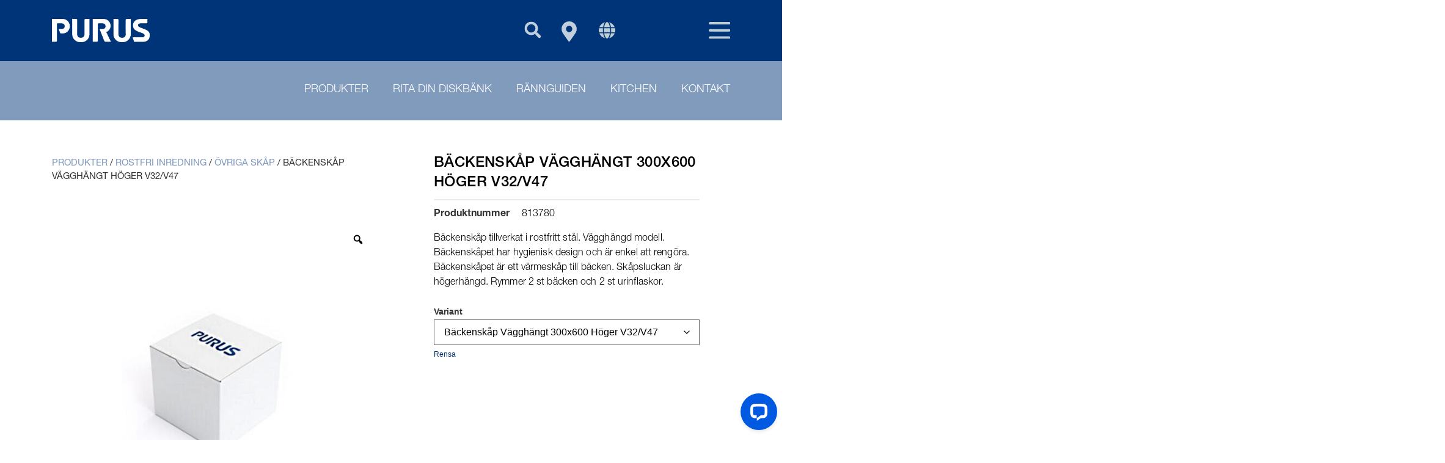

--- FILE ---
content_type: text/html; charset=UTF-8
request_url: https://www.purus.se/product/backenskap-vagghangt-hoger-v32-v47/
body_size: 32968
content:
<!doctype html>
<html lang="sv-SE" prefix="og: https://ogp.me/ns#">
<head>
	<meta charset="UTF-8">
	<meta name="viewport" content="width=device-width, initial-scale=1">
	<link rel="profile" href="https://gmpg.org/xfn/11">
	<script src="https://www.purus.dk/wp-admin/admin-ajax.php?action=pll_xdata_check&#038;redirect=https%3A%2F%2Fwww.purus.se%2Fproduct%2Fbackenskap-vagghangt-hoger-v32-v47%2F&#038;nonce=55876398a4" async></script>
		<script id="CookieConsent" src="https://policy.app.cookieinformation.com/uc.js" data-culture="SV" data-gcm-version="2.0" type="text/javascript"></script>
		<!-- Google Tag Manager -->
<script>(function(w,d,s,l,i){w[l]=w[l]||[];w[l].push(

{'gtm.start': new Date().getTime(),event:'gtm.js'}
);var f=d.getElementsByTagName(s)[0],
j=d.createElement(s),dl=l!='dataLayer'?'&l='+l:'';j.async=true;j.src=
'https://www.googletagmanager.com/gtm.js?id='+i+dl;f.parentNode.insertBefore(j,f);
})(window,document,'script','dataLayer','GTM-MVH4TZCW');</script>
<!-- End Google Tag Manager -->
<!-- Sökmotoroptimering av Rank Math PRO – https://rankmath.com/ -->
<title>Bäckenskåp Vägghängt Höger V32/V47 - Purus</title>
<meta name="description" content="Bäckenskåp tillverkat i rostfritt stål. Vägghängd modell. Bäckenskåpet har hygienisk design och är enkel att rengöra. Bäckenskåpet är ett värmes..."/>
<meta name="robots" content="index, follow, max-snippet:-1, max-video-preview:-1, max-image-preview:large"/>
<link rel="canonical" href="https://www.purus.se/product/backenskap-vagghangt-hoger-v32-v47/" />
<meta property="og:locale" content="sv_SE" />
<meta property="og:type" content="product" />
<meta property="og:title" content="Bäckenskåp Vägghängt Höger V32/V47 - Purus" />
<meta property="og:description" content="Bäckenskåp tillverkat i rostfritt stål. Vägghängd modell. Bäckenskåpet har hygienisk design och är enkel att rengöra. Bäckenskåpet är ett värmes..." />
<meta property="og:url" content="https://www.purus.se/product/backenskap-vagghangt-hoger-v32-v47/" />
<meta property="og:site_name" content="Purus" />
<meta property="og:updated_time" content="2025-12-11T15:46:19+00:00" />
<meta property="og:image" content="https://www.purus.se/wp-content/uploads/2025/12/Purus_box-7.jpg" />
<meta property="og:image:secure_url" content="https://www.purus.se/wp-content/uploads/2025/12/Purus_box-7.jpg" />
<meta property="og:image:width" content="1181" />
<meta property="og:image:height" content="1181" />
<meta property="og:image:alt" content="Bäckenskåp Vägghängt 300x1400 Vänster V32/V47" />
<meta property="og:image:type" content="image/jpeg" />
<meta name="twitter:card" content="summary_large_image" />
<meta name="twitter:title" content="Bäckenskåp Vägghängt Höger V32/V47 - Purus" />
<meta name="twitter:description" content="Bäckenskåp tillverkat i rostfritt stål. Vägghängd modell. Bäckenskåpet har hygienisk design och är enkel att rengöra. Bäckenskåpet är ett värmes..." />
<meta name="twitter:image" content="https://www.purus.se/wp-content/uploads/2025/12/Purus_box-7.jpg" />
<script type="application/ld+json" class="rank-math-schema-pro">{"@context":"https://schema.org","@graph":[{"@type":"Organization","@id":"https://www.purus.dk/#organization","name":"Purus","url":"https://www.purus.se","logo":{"@type":"ImageObject","@id":"https://www.purus.dk/#logo","url":"https://pur-dk.itpilot-dev.dk/wp-content/uploads/2023/05/purus_white.png","contentUrl":"https://pur-dk.itpilot-dev.dk/wp-content/uploads/2023/05/purus_white.png","caption":"Purus","inLanguage":"sv-SE","width":"1065","height":"257"}},{"@type":"WebSite","@id":"https://www.purus.dk/#website","url":"https://www.purus.se","name":"Purus","publisher":{"@id":"https://www.purus.dk/#organization"},"inLanguage":"sv-SE"},{"@type":"ImageObject","@id":"https://www.purus.se/wp-content/uploads/2025/12/Purus_box-7.jpg","url":"https://www.purus.se/wp-content/uploads/2025/12/Purus_box-7.jpg","width":"1181","height":"1181","caption":"B\u00e4ckensk\u00e5p V\u00e4ggh\u00e4ngt 300x1400 V\u00e4nster V32/V47","inLanguage":"sv-SE"},{"@type":"BreadcrumbList","@id":"https://www.purus.se/product/backenskap-vagghangt-hoger-v32-v47/#breadcrumb","itemListElement":[{"@type":"ListItem","position":"1","item":{"@id":"https://purus.se/produkter/","name":"Produkter"}},{"@type":"ListItem","position":"2","item":{"@id":"https://www.purus.se/product-category/pustainlesssteelinterior/","name":"Rostfri inredning"}},{"@type":"ListItem","position":"3","item":{"@id":"https://www.purus.se/product-category/pustainlesssteelinterior/puothercabinet/","name":"\u00d6vriga sk\u00e5p"}},{"@type":"ListItem","position":"4","item":{"@id":"https://www.purus.se/product/backenskap-vagghangt-hoger-v32-v47/","name":"B\u00e4ckensk\u00e5p V\u00e4ggh\u00e4ngt H\u00f6ger V32/V47"}}]},{"@type":"WebPage","@id":"https://www.purus.se/product/backenskap-vagghangt-hoger-v32-v47/#webpage","url":"https://www.purus.se/product/backenskap-vagghangt-hoger-v32-v47/","name":"B\u00e4ckensk\u00e5p V\u00e4ggh\u00e4ngt H\u00f6ger V32/V47 - Purus","datePublished":"2024-06-21T09:34:29+00:00","dateModified":"2025-12-11T15:46:19+00:00","isPartOf":{"@id":"https://www.purus.dk/#website"},"primaryImageOfPage":{"@id":"https://www.purus.se/wp-content/uploads/2025/12/Purus_box-7.jpg"},"inLanguage":"sv-SE","breadcrumb":{"@id":"https://www.purus.se/product/backenskap-vagghangt-hoger-v32-v47/#breadcrumb"}},{"@type":"ProductGroup","name":"B\u00e4ckensk\u00e5p V\u00e4ggh\u00e4ngt H\u00f6ger V32/V47 - Purus","description":"MPN: 13442. SKU: 813780, 813783. GTIN: 07394000570995,","category":"Rostfri inredning &gt; \u00d6vriga sk\u00e5p","mainEntityOfPage":{"@id":"https://www.purus.se/product/backenskap-vagghangt-hoger-v32-v47/#webpage"},"image":{"@id":"https://www.purus.se/wp-content/uploads/2025/12/Purus_box-7.jpg"},"color":"Stainless","url":"https://www.purus.se/product/backenskap-vagghangt-hoger-v32-v47/","productGroupID":"559352","hasVariant":[{"@type":"Product","sku":"813780","name":"B\u00e4ckensk\u00e5p V\u00e4ggh\u00e4ngt H\u00f6ger V32/V47 - B\u00e4ckensk\u00e5p V\u00e4ggh\u00e4ngt 300x600 H\u00f6ger V32/V47","description":"B\u00e4ckensk\u00e5p tillverkat i rostfritt st\u00e5l. V\u00e4ggh\u00e4ngd modell. B\u00e4ckensk\u00e5pet har hygienisk design och \u00e4r enkel att reng\u00f6ra. B\u00e4ckensk\u00e5pet \u00e4r ett v\u00e4rmesk\u00e5p till b\u00e4cken. Sk\u00e5psluckan \u00e4r h\u00f6gerh\u00e4ngd. Rymmer 2 st b\u00e4cken och 2 st urinflaskor.","image":"https://www.purus.se/wp-content/uploads/2025/12/Purus_box-7-150x150.jpg"},{"@type":"Product","sku":"813783","name":"B\u00e4ckensk\u00e5p V\u00e4ggh\u00e4ngt H\u00f6ger V32/V47 - B\u00e4ckensk\u00e5p V\u00e4ggh\u00e4ngt 300x1400 H\u00f6ger V32/V47","description":"B\u00e4ckensk\u00e5p tillverkat i rostfritt st\u00e5l. V\u00e4ggh\u00e4ngd modell. B\u00e4ckensk\u00e5pet har hygienisk design och \u00e4r enkel att reng\u00f6ra. B\u00e4ckensk\u00e5pet \u00e4r ett v\u00e4rmesk\u00e5p till b\u00e4cken. Sk\u00e5psluckan \u00e4r h\u00f6gerh\u00e4ngd. Rymmer 6 st b\u00e4cken och 2 st urinflaskor.","image":"https://www.purus.se/wp-content/uploads/2025/12/Purus_box-7-150x150.jpg"}],"@id":"https://www.purus.se/product/backenskap-vagghangt-hoger-v32-v47/#richSnippet"}]}</script>
<!-- /Rank Math SEO-tillägg för WordPress -->

<link rel='dns-prefetch' href='//www.purus.dk' />
<link href='https://fonts.gstatic.com' crossorigin rel='preconnect' />
<link rel="alternate" type="application/rss+xml" title="Purus &raquo; Webbflöde" href="https://www.purus.se/feed/" />
<link rel="alternate" type="application/rss+xml" title="Purus &raquo; Kommentarsflöde" href="https://www.purus.se/comments/feed/" />
<link rel="alternate" type="application/rss+xml" title="Purus &raquo; Kommentarsflöde för Bäckenskåp Vägghängt Höger V32/V47" href="https://www.purus.se/product/backenskap-vagghangt-hoger-v32-v47/feed/" />
<link rel="alternate" title="oEmbed (JSON)" type="application/json+oembed" href="https://www.purus.se/wp-json/oembed/1.0/embed?url=https%3A%2F%2Fwww.purus.se%2Fproduct%2Fbackenskap-vagghangt-hoger-v32-v47%2F&#038;lang=sv" />
<link rel="alternate" title="oEmbed (XML)" type="text/xml+oembed" href="https://www.purus.se/wp-json/oembed/1.0/embed?url=https%3A%2F%2Fwww.purus.se%2Fproduct%2Fbackenskap-vagghangt-hoger-v32-v47%2F&#038;format=xml&#038;lang=sv" />
<style id='wp-img-auto-sizes-contain-inline-css'>
img:is([sizes=auto i],[sizes^="auto," i]){contain-intrinsic-size:3000px 1500px}
/*# sourceURL=wp-img-auto-sizes-contain-inline-css */
</style>
<link rel='stylesheet' id='hello-elementor-theme-style-css' href='https://www.purus.se/wp-content/themes/hello-elementor/assets/css/theme.css?ver=3.4.5' media='all' />
<link rel='stylesheet' id='jet-menu-hello-css' href='https://www.purus.se/wp-content/plugins/jet-menu/integration/themes/hello-elementor/assets/css/style.css?ver=2.4.18' media='all' />
<link rel='stylesheet' id='premium-addons-css' href='https://www.purus.se/wp-content/plugins/premium-addons-for-elementor/assets/frontend/min-css/premium-addons.min.css?ver=4.11.53' media='all' />
<style id='wp-emoji-styles-inline-css'>

	img.wp-smiley, img.emoji {
		display: inline !important;
		border: none !important;
		box-shadow: none !important;
		height: 1em !important;
		width: 1em !important;
		margin: 0 0.07em !important;
		vertical-align: -0.1em !important;
		background: none !important;
		padding: 0 !important;
	}
/*# sourceURL=wp-emoji-styles-inline-css */
</style>
<link rel='stylesheet' id='wp-block-library-css' href='https://www.purus.se/wp-includes/css/dist/block-library/style.min.css?ver=6.9' media='all' />
<style id='global-styles-inline-css'>
:root{--wp--preset--aspect-ratio--square: 1;--wp--preset--aspect-ratio--4-3: 4/3;--wp--preset--aspect-ratio--3-4: 3/4;--wp--preset--aspect-ratio--3-2: 3/2;--wp--preset--aspect-ratio--2-3: 2/3;--wp--preset--aspect-ratio--16-9: 16/9;--wp--preset--aspect-ratio--9-16: 9/16;--wp--preset--color--black: #000000;--wp--preset--color--cyan-bluish-gray: #abb8c3;--wp--preset--color--white: #ffffff;--wp--preset--color--pale-pink: #f78da7;--wp--preset--color--vivid-red: #cf2e2e;--wp--preset--color--luminous-vivid-orange: #ff6900;--wp--preset--color--luminous-vivid-amber: #fcb900;--wp--preset--color--light-green-cyan: #7bdcb5;--wp--preset--color--vivid-green-cyan: #00d084;--wp--preset--color--pale-cyan-blue: #8ed1fc;--wp--preset--color--vivid-cyan-blue: #0693e3;--wp--preset--color--vivid-purple: #9b51e0;--wp--preset--gradient--vivid-cyan-blue-to-vivid-purple: linear-gradient(135deg,rgb(6,147,227) 0%,rgb(155,81,224) 100%);--wp--preset--gradient--light-green-cyan-to-vivid-green-cyan: linear-gradient(135deg,rgb(122,220,180) 0%,rgb(0,208,130) 100%);--wp--preset--gradient--luminous-vivid-amber-to-luminous-vivid-orange: linear-gradient(135deg,rgb(252,185,0) 0%,rgb(255,105,0) 100%);--wp--preset--gradient--luminous-vivid-orange-to-vivid-red: linear-gradient(135deg,rgb(255,105,0) 0%,rgb(207,46,46) 100%);--wp--preset--gradient--very-light-gray-to-cyan-bluish-gray: linear-gradient(135deg,rgb(238,238,238) 0%,rgb(169,184,195) 100%);--wp--preset--gradient--cool-to-warm-spectrum: linear-gradient(135deg,rgb(74,234,220) 0%,rgb(151,120,209) 20%,rgb(207,42,186) 40%,rgb(238,44,130) 60%,rgb(251,105,98) 80%,rgb(254,248,76) 100%);--wp--preset--gradient--blush-light-purple: linear-gradient(135deg,rgb(255,206,236) 0%,rgb(152,150,240) 100%);--wp--preset--gradient--blush-bordeaux: linear-gradient(135deg,rgb(254,205,165) 0%,rgb(254,45,45) 50%,rgb(107,0,62) 100%);--wp--preset--gradient--luminous-dusk: linear-gradient(135deg,rgb(255,203,112) 0%,rgb(199,81,192) 50%,rgb(65,88,208) 100%);--wp--preset--gradient--pale-ocean: linear-gradient(135deg,rgb(255,245,203) 0%,rgb(182,227,212) 50%,rgb(51,167,181) 100%);--wp--preset--gradient--electric-grass: linear-gradient(135deg,rgb(202,248,128) 0%,rgb(113,206,126) 100%);--wp--preset--gradient--midnight: linear-gradient(135deg,rgb(2,3,129) 0%,rgb(40,116,252) 100%);--wp--preset--font-size--small: 13px;--wp--preset--font-size--medium: 20px;--wp--preset--font-size--large: 36px;--wp--preset--font-size--x-large: 42px;--wp--preset--spacing--20: 0.44rem;--wp--preset--spacing--30: 0.67rem;--wp--preset--spacing--40: 1rem;--wp--preset--spacing--50: 1.5rem;--wp--preset--spacing--60: 2.25rem;--wp--preset--spacing--70: 3.38rem;--wp--preset--spacing--80: 5.06rem;--wp--preset--shadow--natural: 6px 6px 9px rgba(0, 0, 0, 0.2);--wp--preset--shadow--deep: 12px 12px 50px rgba(0, 0, 0, 0.4);--wp--preset--shadow--sharp: 6px 6px 0px rgba(0, 0, 0, 0.2);--wp--preset--shadow--outlined: 6px 6px 0px -3px rgb(255, 255, 255), 6px 6px rgb(0, 0, 0);--wp--preset--shadow--crisp: 6px 6px 0px rgb(0, 0, 0);}:root { --wp--style--global--content-size: 800px;--wp--style--global--wide-size: 1200px; }:where(body) { margin: 0; }.wp-site-blocks > .alignleft { float: left; margin-right: 2em; }.wp-site-blocks > .alignright { float: right; margin-left: 2em; }.wp-site-blocks > .aligncenter { justify-content: center; margin-left: auto; margin-right: auto; }:where(.wp-site-blocks) > * { margin-block-start: 24px; margin-block-end: 0; }:where(.wp-site-blocks) > :first-child { margin-block-start: 0; }:where(.wp-site-blocks) > :last-child { margin-block-end: 0; }:root { --wp--style--block-gap: 24px; }:root :where(.is-layout-flow) > :first-child{margin-block-start: 0;}:root :where(.is-layout-flow) > :last-child{margin-block-end: 0;}:root :where(.is-layout-flow) > *{margin-block-start: 24px;margin-block-end: 0;}:root :where(.is-layout-constrained) > :first-child{margin-block-start: 0;}:root :where(.is-layout-constrained) > :last-child{margin-block-end: 0;}:root :where(.is-layout-constrained) > *{margin-block-start: 24px;margin-block-end: 0;}:root :where(.is-layout-flex){gap: 24px;}:root :where(.is-layout-grid){gap: 24px;}.is-layout-flow > .alignleft{float: left;margin-inline-start: 0;margin-inline-end: 2em;}.is-layout-flow > .alignright{float: right;margin-inline-start: 2em;margin-inline-end: 0;}.is-layout-flow > .aligncenter{margin-left: auto !important;margin-right: auto !important;}.is-layout-constrained > .alignleft{float: left;margin-inline-start: 0;margin-inline-end: 2em;}.is-layout-constrained > .alignright{float: right;margin-inline-start: 2em;margin-inline-end: 0;}.is-layout-constrained > .aligncenter{margin-left: auto !important;margin-right: auto !important;}.is-layout-constrained > :where(:not(.alignleft):not(.alignright):not(.alignfull)){max-width: var(--wp--style--global--content-size);margin-left: auto !important;margin-right: auto !important;}.is-layout-constrained > .alignwide{max-width: var(--wp--style--global--wide-size);}body .is-layout-flex{display: flex;}.is-layout-flex{flex-wrap: wrap;align-items: center;}.is-layout-flex > :is(*, div){margin: 0;}body .is-layout-grid{display: grid;}.is-layout-grid > :is(*, div){margin: 0;}body{padding-top: 0px;padding-right: 0px;padding-bottom: 0px;padding-left: 0px;}a:where(:not(.wp-element-button)){text-decoration: underline;}:root :where(.wp-element-button, .wp-block-button__link){background-color: #32373c;border-width: 0;color: #fff;font-family: inherit;font-size: inherit;font-style: inherit;font-weight: inherit;letter-spacing: inherit;line-height: inherit;padding-top: calc(0.667em + 2px);padding-right: calc(1.333em + 2px);padding-bottom: calc(0.667em + 2px);padding-left: calc(1.333em + 2px);text-decoration: none;text-transform: inherit;}.has-black-color{color: var(--wp--preset--color--black) !important;}.has-cyan-bluish-gray-color{color: var(--wp--preset--color--cyan-bluish-gray) !important;}.has-white-color{color: var(--wp--preset--color--white) !important;}.has-pale-pink-color{color: var(--wp--preset--color--pale-pink) !important;}.has-vivid-red-color{color: var(--wp--preset--color--vivid-red) !important;}.has-luminous-vivid-orange-color{color: var(--wp--preset--color--luminous-vivid-orange) !important;}.has-luminous-vivid-amber-color{color: var(--wp--preset--color--luminous-vivid-amber) !important;}.has-light-green-cyan-color{color: var(--wp--preset--color--light-green-cyan) !important;}.has-vivid-green-cyan-color{color: var(--wp--preset--color--vivid-green-cyan) !important;}.has-pale-cyan-blue-color{color: var(--wp--preset--color--pale-cyan-blue) !important;}.has-vivid-cyan-blue-color{color: var(--wp--preset--color--vivid-cyan-blue) !important;}.has-vivid-purple-color{color: var(--wp--preset--color--vivid-purple) !important;}.has-black-background-color{background-color: var(--wp--preset--color--black) !important;}.has-cyan-bluish-gray-background-color{background-color: var(--wp--preset--color--cyan-bluish-gray) !important;}.has-white-background-color{background-color: var(--wp--preset--color--white) !important;}.has-pale-pink-background-color{background-color: var(--wp--preset--color--pale-pink) !important;}.has-vivid-red-background-color{background-color: var(--wp--preset--color--vivid-red) !important;}.has-luminous-vivid-orange-background-color{background-color: var(--wp--preset--color--luminous-vivid-orange) !important;}.has-luminous-vivid-amber-background-color{background-color: var(--wp--preset--color--luminous-vivid-amber) !important;}.has-light-green-cyan-background-color{background-color: var(--wp--preset--color--light-green-cyan) !important;}.has-vivid-green-cyan-background-color{background-color: var(--wp--preset--color--vivid-green-cyan) !important;}.has-pale-cyan-blue-background-color{background-color: var(--wp--preset--color--pale-cyan-blue) !important;}.has-vivid-cyan-blue-background-color{background-color: var(--wp--preset--color--vivid-cyan-blue) !important;}.has-vivid-purple-background-color{background-color: var(--wp--preset--color--vivid-purple) !important;}.has-black-border-color{border-color: var(--wp--preset--color--black) !important;}.has-cyan-bluish-gray-border-color{border-color: var(--wp--preset--color--cyan-bluish-gray) !important;}.has-white-border-color{border-color: var(--wp--preset--color--white) !important;}.has-pale-pink-border-color{border-color: var(--wp--preset--color--pale-pink) !important;}.has-vivid-red-border-color{border-color: var(--wp--preset--color--vivid-red) !important;}.has-luminous-vivid-orange-border-color{border-color: var(--wp--preset--color--luminous-vivid-orange) !important;}.has-luminous-vivid-amber-border-color{border-color: var(--wp--preset--color--luminous-vivid-amber) !important;}.has-light-green-cyan-border-color{border-color: var(--wp--preset--color--light-green-cyan) !important;}.has-vivid-green-cyan-border-color{border-color: var(--wp--preset--color--vivid-green-cyan) !important;}.has-pale-cyan-blue-border-color{border-color: var(--wp--preset--color--pale-cyan-blue) !important;}.has-vivid-cyan-blue-border-color{border-color: var(--wp--preset--color--vivid-cyan-blue) !important;}.has-vivid-purple-border-color{border-color: var(--wp--preset--color--vivid-purple) !important;}.has-vivid-cyan-blue-to-vivid-purple-gradient-background{background: var(--wp--preset--gradient--vivid-cyan-blue-to-vivid-purple) !important;}.has-light-green-cyan-to-vivid-green-cyan-gradient-background{background: var(--wp--preset--gradient--light-green-cyan-to-vivid-green-cyan) !important;}.has-luminous-vivid-amber-to-luminous-vivid-orange-gradient-background{background: var(--wp--preset--gradient--luminous-vivid-amber-to-luminous-vivid-orange) !important;}.has-luminous-vivid-orange-to-vivid-red-gradient-background{background: var(--wp--preset--gradient--luminous-vivid-orange-to-vivid-red) !important;}.has-very-light-gray-to-cyan-bluish-gray-gradient-background{background: var(--wp--preset--gradient--very-light-gray-to-cyan-bluish-gray) !important;}.has-cool-to-warm-spectrum-gradient-background{background: var(--wp--preset--gradient--cool-to-warm-spectrum) !important;}.has-blush-light-purple-gradient-background{background: var(--wp--preset--gradient--blush-light-purple) !important;}.has-blush-bordeaux-gradient-background{background: var(--wp--preset--gradient--blush-bordeaux) !important;}.has-luminous-dusk-gradient-background{background: var(--wp--preset--gradient--luminous-dusk) !important;}.has-pale-ocean-gradient-background{background: var(--wp--preset--gradient--pale-ocean) !important;}.has-electric-grass-gradient-background{background: var(--wp--preset--gradient--electric-grass) !important;}.has-midnight-gradient-background{background: var(--wp--preset--gradient--midnight) !important;}.has-small-font-size{font-size: var(--wp--preset--font-size--small) !important;}.has-medium-font-size{font-size: var(--wp--preset--font-size--medium) !important;}.has-large-font-size{font-size: var(--wp--preset--font-size--large) !important;}.has-x-large-font-size{font-size: var(--wp--preset--font-size--x-large) !important;}
:root :where(.wp-block-pullquote){font-size: 1.5em;line-height: 1.6;}
/*# sourceURL=global-styles-inline-css */
</style>
<link rel='stylesheet' id='pdfprnt_frontend-css' href='https://www.purus.se/wp-content/plugins/pdf-print-pro/css/frontend.css?ver=2.4.5' media='all' />
<link rel='stylesheet' id='photoswipe-css' href='https://www.purus.se/wp-content/plugins/woocommerce/assets/css/photoswipe/photoswipe.min.css?ver=10.3.7' media='all' />
<link rel='stylesheet' id='photoswipe-default-skin-css' href='https://www.purus.se/wp-content/plugins/woocommerce/assets/css/photoswipe/default-skin/default-skin.min.css?ver=10.3.7' media='all' />
<link rel='stylesheet' id='woocommerce-layout-css' href='https://www.purus.se/wp-content/plugins/woocommerce/assets/css/woocommerce-layout.css?ver=10.3.7' media='all' />
<link rel='stylesheet' id='woocommerce-smallscreen-css' href='https://www.purus.se/wp-content/plugins/woocommerce/assets/css/woocommerce-smallscreen.css?ver=10.3.7' media='only screen and (max-width: 768px)' />
<link rel='stylesheet' id='woocommerce-general-css' href='https://www.purus.se/wp-content/plugins/woocommerce/assets/css/woocommerce.css?ver=10.3.7' media='all' />
<style id='woocommerce-inline-inline-css'>
.woocommerce form .form-row .required { visibility: visible; }
/*# sourceURL=woocommerce-inline-inline-css */
</style>
<link rel='stylesheet' id='wpsl-styles-css' href='https://www.purus.dk/wp-content/plugins/wp-store-locator/css/styles.min.css?ver=2.2.261' media='all' />
<link rel='stylesheet' id='rtwpvg-slider-css' href='https://www.purus.se/wp-content/plugins/woo-product-variation-gallery/assets/css/slick.min.css?ver=1.8.1' media='all' />
<link rel='stylesheet' id='dashicons-css' href='https://www.purus.se/wp-includes/css/dashicons.min.css?ver=6.9' media='all' />
<link rel='stylesheet' id='rtwpvg-css' href='https://www.purus.se/wp-content/plugins/woo-product-variation-gallery/assets/css/slick-rtwpvg.min.css?ver=1769651791' media='all' />
<style id='rtwpvg-inline-css'>
		
			:root {
				--rtwpvg-thumbnail-gap: 0px;
				--rtwpvg-gallery-margin-bottom: 30px;
			}
						/* Large Screen / Default Width */
			.rtwpvg-images {
				max-width: 46%;
				width: 100%;
				float: none;
			}

			/* MD, Desktops */
			
			/* SM Devices, Tablets */
						@media only screen and (max-width: 768px) {
				.rtwpvg-images {
					max-width: 100% !important;
				}
			}

			
			/* XSM Devices, Phones */
						@media only screen and (max-width: 480px) {
				.rtwpvg-images {
					max-width: 100% !important;
				}
			}
			
					
		
        

            /* style */
                        .rtwpvg-images.rtwpvg-has-product-thumbnail .rtwpvg-wrapper .rtwpvg-slider-wrapper .rtwpvg-slider-prev-arrow,
            .rtwpvg-images.rtwpvg-has-product-thumbnail .rtwpvg-wrapper .rtwpvg-slider-wrapper .rtwpvg-slider-next-arrow,
            .rtwpvg-images.rtwpvg-has-product-thumbnail .rtwpvg-wrapper .rtwpvg-thumbnail-wrapper .rtwpvg-thumbnail-prev-arrow,
            .rtwpvg-images.rtwpvg-has-product-thumbnail .rtwpvg-wrapper .rtwpvg-thumbnail-wrapper .rtwpvg-thumbnail-next-arrow {
             background: rgba(0, 0, 0, 0.5);
             color: #ffffff;
                        }

                                    .rtwpvg-images.rtwpvg-has-product-thumbnail .rtwpvg-wrapper .rtwpvg-slider-wrapper .rtwpvg-slider-next-arrow:hover,
            .rtwpvg-images.rtwpvg-has-product-thumbnail .rtwpvg-wrapper .rtwpvg-slider-wrapper .rtwpvg-slider-prev-arrow:hover,
            .rtwpvg-images.rtwpvg-has-product-thumbnail .rtwpvg-wrapper .rtwpvg-thumbnail-wrapper .rtwpvg-thumbnail-slider .rtwpvg-thumbnail-prev-arrow:hover,
            .rtwpvg-images.rtwpvg-has-product-thumbnail .rtwpvg-wrapper .rtwpvg-thumbnail-wrapper .rtwpvg-thumbnail-slider .rtwpvg-thumbnail-next-arrow:hover {
             background: rgba(0, 0, 0, 0.9);
             color: #ffffff;
                        }

            
        
        
/*# sourceURL=rtwpvg-inline-css */
</style>
<link rel='stylesheet' id='brands-styles-css' href='https://www.purus.se/wp-content/plugins/woocommerce/assets/css/brands.css?ver=10.3.7' media='all' />
<link rel='stylesheet' id='hello-elementor-css' href='https://www.purus.se/wp-content/themes/hello-elementor/assets/css/reset.css?ver=3.4.5' media='all' />
<link rel='stylesheet' id='hello-elementor-header-footer-css' href='https://www.purus.se/wp-content/themes/hello-elementor/assets/css/header-footer.css?ver=3.4.5' media='all' />
<link rel='stylesheet' id='elementor-frontend-css' href='https://www.purus.se/wp-content/plugins/elementor/assets/css/frontend.min.css?ver=3.33.3' media='all' />
<link rel='stylesheet' id='elementor-post-13-css' href='https://www.purus.se/wp-content/uploads/elementor/css/post-13.css?ver=1769028273' media='all' />
<link rel='stylesheet' id='jet-menu-public-styles-css' href='https://www.purus.se/wp-content/plugins/jet-menu/assets/public/css/public.css?ver=2.4.18' media='all' />
<link rel='stylesheet' id='widget-image-css' href='https://www.purus.se/wp-content/plugins/elementor/assets/css/widget-image.min.css?ver=3.33.3' media='all' />
<link rel='stylesheet' id='widget-search-form-css' href='https://www.purus.se/wp-content/plugins/elementor-pro/assets/css/widget-search-form.min.css?ver=3.33.2' media='all' />
<link rel='stylesheet' id='e-sticky-css' href='https://www.purus.se/wp-content/plugins/elementor-pro/assets/css/modules/sticky.min.css?ver=3.33.2' media='all' />
<link rel='stylesheet' id='widget-nav-menu-css' href='https://www.purus.se/wp-content/plugins/elementor-pro/assets/css/widget-nav-menu.min.css?ver=3.33.2' media='all' />
<link rel='stylesheet' id='widget-heading-css' href='https://www.purus.se/wp-content/plugins/elementor/assets/css/widget-heading.min.css?ver=3.33.3' media='all' />
<link rel='stylesheet' id='widget-icon-list-css' href='https://www.purus.se/wp-content/plugins/elementor/assets/css/widget-icon-list.min.css?ver=3.33.3' media='all' />
<link rel='stylesheet' id='widget-spacer-css' href='https://www.purus.se/wp-content/plugins/elementor/assets/css/widget-spacer.min.css?ver=3.33.3' media='all' />
<link rel='stylesheet' id='widget-social-icons-css' href='https://www.purus.se/wp-content/plugins/elementor/assets/css/widget-social-icons.min.css?ver=3.33.3' media='all' />
<link rel='stylesheet' id='e-apple-webkit-css' href='https://www.purus.se/wp-content/plugins/elementor/assets/css/conditionals/apple-webkit.min.css?ver=3.33.3' media='all' />
<link rel='stylesheet' id='widget-divider-css' href='https://www.purus.se/wp-content/plugins/elementor/assets/css/widget-divider.min.css?ver=3.33.3' media='all' />
<link rel='stylesheet' id='widget-woocommerce-product-images-css' href='https://www.purus.se/wp-content/plugins/elementor-pro/assets/css/widget-woocommerce-product-images.min.css?ver=3.33.2' media='all' />
<link rel='stylesheet' id='widget-woocommerce-product-add-to-cart-css' href='https://www.purus.se/wp-content/plugins/elementor-pro/assets/css/widget-woocommerce-product-add-to-cart.min.css?ver=3.33.2' media='all' />
<link rel='stylesheet' id='widget-woocommerce-product-data-tabs-css' href='https://www.purus.se/wp-content/plugins/elementor-pro/assets/css/widget-woocommerce-product-data-tabs.min.css?ver=3.33.2' media='all' />
<link rel='stylesheet' id='widget-icon-box-css' href='https://www.purus.se/wp-content/plugins/elementor/assets/css/widget-icon-box.min.css?ver=3.33.3' media='all' />
<link rel='stylesheet' id='cpel-language-switcher-css' href='https://www.purus.se/wp-content/plugins/connect-polylang-elementor/assets/css/language-switcher.min.css?ver=2.5.3' media='all' />
<link rel='stylesheet' id='font-awesome-5-all-css' href='https://www.purus.se/wp-content/plugins/elementor/assets/lib/font-awesome/css/all.min.css?ver=4.11.53' media='all' />
<link rel='stylesheet' id='font-awesome-4-shim-css' href='https://www.purus.se/wp-content/plugins/elementor/assets/lib/font-awesome/css/v4-shims.min.css?ver=3.33.3' media='all' />
<link rel='stylesheet' id='elementor-post-91681-css' href='https://www.purus.se/wp-content/uploads/elementor/css/post-91681.css?ver=1769028275' media='all' />
<link rel='stylesheet' id='elementor-post-1485-css' href='https://www.purus.se/wp-content/uploads/elementor/css/post-1485.css?ver=1769028275' media='all' />
<link rel='stylesheet' id='elementor-post-118156-css' href='https://www.purus.se/wp-content/uploads/elementor/css/post-118156.css?ver=1769028539' media='all' />
<link rel='stylesheet' id='hello-elementor-child-style-css' href='https://www.purus.se/wp-content/themes/hello-theme-child-master/style.css?ver=2.0.3' media='all' />
<script src="https://www.purus.se/wp-includes/js/jquery/jquery.min.js?ver=3.7.1" id="jquery-core-js"></script>
<script src="https://www.purus.se/wp-includes/js/jquery/jquery-migrate.min.js?ver=3.4.1" id="jquery-migrate-js"></script>
<script src="https://www.purus.se/wp-content/plugins/woocommerce/assets/js/jquery-blockui/jquery.blockUI.min.js?ver=2.7.0-wc.10.3.7" id="wc-jquery-blockui-js" defer data-wp-strategy="defer"></script>
<script id="wc-add-to-cart-js-extra">
var wc_add_to_cart_params = {"ajax_url":"/wp-admin/admin-ajax.php","wc_ajax_url":"/?wc-ajax=%%endpoint%%","i18n_view_cart":"Visa varukorg","cart_url":"https://www.purus.se/varukorg/","is_cart":"","cart_redirect_after_add":"no"};
//# sourceURL=wc-add-to-cart-js-extra
</script>
<script src="https://www.purus.se/wp-content/plugins/woocommerce/assets/js/frontend/add-to-cart.min.js?ver=10.3.7" id="wc-add-to-cart-js" defer data-wp-strategy="defer"></script>
<script src="https://www.purus.se/wp-content/plugins/woocommerce/assets/js/zoom/jquery.zoom.min.js?ver=1.7.21-wc.10.3.7" id="wc-zoom-js" defer data-wp-strategy="defer"></script>
<script src="https://www.purus.se/wp-content/plugins/woocommerce/assets/js/flexslider/jquery.flexslider.min.js?ver=2.7.2-wc.10.3.7" id="wc-flexslider-js" defer data-wp-strategy="defer"></script>
<script src="https://www.purus.se/wp-content/plugins/woocommerce/assets/js/photoswipe/photoswipe.min.js?ver=4.1.1-wc.10.3.7" id="wc-photoswipe-js" defer data-wp-strategy="defer"></script>
<script src="https://www.purus.se/wp-content/plugins/woocommerce/assets/js/photoswipe/photoswipe-ui-default.min.js?ver=4.1.1-wc.10.3.7" id="wc-photoswipe-ui-default-js" defer data-wp-strategy="defer"></script>
<script id="wc-single-product-js-extra">
var wc_single_product_params = {"i18n_required_rating_text":"V\u00e4lj ett betyg","i18n_rating_options":["1 av 5 stj\u00e4rnor","2 av 5 stj\u00e4rnor","3 av 5 stj\u00e4rnor","4 av 5 stj\u00e4rnor","5 av 5 stj\u00e4rnor"],"i18n_product_gallery_trigger_text":"Visa bildgalleri i fullsk\u00e4rm","review_rating_required":"yes","flexslider":{"rtl":false,"animation":"slide","smoothHeight":true,"directionNav":false,"controlNav":"thumbnails","slideshow":false,"animationSpeed":500,"animationLoop":false,"allowOneSlide":false},"zoom_enabled":"1","zoom_options":[],"photoswipe_enabled":"1","photoswipe_options":{"shareEl":false,"closeOnScroll":false,"history":false,"hideAnimationDuration":0,"showAnimationDuration":0},"flexslider_enabled":"1"};
//# sourceURL=wc-single-product-js-extra
</script>
<script src="https://www.purus.se/wp-content/plugins/woocommerce/assets/js/frontend/single-product.min.js?ver=10.3.7" id="wc-single-product-js" defer data-wp-strategy="defer"></script>
<script src="https://www.purus.se/wp-content/plugins/woocommerce/assets/js/js-cookie/js.cookie.min.js?ver=2.1.4-wc.10.3.7" id="wc-js-cookie-js" defer data-wp-strategy="defer"></script>
<script id="woocommerce-js-extra">
var woocommerce_params = {"ajax_url":"/wp-admin/admin-ajax.php","wc_ajax_url":"/?wc-ajax=%%endpoint%%","i18n_password_show":"Visa l\u00f6senord","i18n_password_hide":"D\u00f6lj l\u00f6senord"};
//# sourceURL=woocommerce-js-extra
</script>
<script src="https://www.purus.se/wp-content/plugins/woocommerce/assets/js/frontend/woocommerce.min.js?ver=10.3.7" id="woocommerce-js" defer data-wp-strategy="defer"></script>
<script src="https://www.purus.se/wp-content/plugins/elementor/assets/lib/font-awesome/js/v4-shims.min.js?ver=3.33.3" id="font-awesome-4-shim-js"></script>
<link rel="https://api.w.org/" href="https://www.purus.se/wp-json/" /><link rel="alternate" title="JSON" type="application/json" href="https://www.purus.se/wp-json/wp/v2/product/559352" /><link rel="EditURI" type="application/rsd+xml" title="RSD" href="https://www.purus.se/xmlrpc.php?rsd" />
<meta name="generator" content="WordPress 6.9" />
<link rel='shortlink' href='https://www.purus.dk/?p=559352' />
<script type="text/javascript" src="https://www.astute-7-visionary.com/js/808826.js" ></script> <noscript><img alt="" src="https://www.astute-7-visionary.com/808826.png" style="display:none;" /></noscript>	<noscript><style>.woocommerce-product-gallery{ opacity: 1 !important; }</style></noscript>
	<meta name="generator" content="Elementor 3.33.3; features: e_font_icon_svg, additional_custom_breakpoints; settings: css_print_method-external, google_font-enabled, font_display-swap">
			<style>
				.e-con.e-parent:nth-of-type(n+4):not(.e-lazyloaded):not(.e-no-lazyload),
				.e-con.e-parent:nth-of-type(n+4):not(.e-lazyloaded):not(.e-no-lazyload) * {
					background-image: none !important;
				}
				@media screen and (max-height: 1024px) {
					.e-con.e-parent:nth-of-type(n+3):not(.e-lazyloaded):not(.e-no-lazyload),
					.e-con.e-parent:nth-of-type(n+3):not(.e-lazyloaded):not(.e-no-lazyload) * {
						background-image: none !important;
					}
				}
				@media screen and (max-height: 640px) {
					.e-con.e-parent:nth-of-type(n+2):not(.e-lazyloaded):not(.e-no-lazyload),
					.e-con.e-parent:nth-of-type(n+2):not(.e-lazyloaded):not(.e-no-lazyload) * {
						background-image: none !important;
					}
				}
			</style>
			<script id="google_gtagjs" src="https://www.purus.se/?local_ga_js=2e22a1ebbd74645cc045096b21a9bba7" async></script>
<script id="google_gtagjs-inline">
window.dataLayer = window.dataLayer || [];function gtag(){dataLayer.push(arguments);}gtag('js', new Date());gtag('config', 'G-JVZQ4DJTE6', {'anonymize_ip': true} );
</script>
<link rel="icon" href="https://www.purus.se/wp-content/uploads/2023/05/cropped-favicon-32x32-1-32x32.png" sizes="32x32" />
<link rel="icon" href="https://www.purus.se/wp-content/uploads/2023/05/cropped-favicon-32x32-1-192x192.png" sizes="192x192" />
<link rel="apple-touch-icon" href="https://www.purus.se/wp-content/uploads/2023/05/cropped-favicon-32x32-1-180x180.png" />
<meta name="msapplication-TileImage" content="https://www.purus.se/wp-content/uploads/2023/05/cropped-favicon-32x32-1-270x270.png" />
		<style id="wp-custom-css">
			/*:root {
	--container: 1400px;
	--wide-gap: 40px;
	--default-gap: 20px;
}


 * .elementor-inner-section .elementor-column-gap-default > .elementor-column > .elementor-element-populated {
	padding: var(--default-gap);
}

.elementor-inner-section.elementor-section-boxed > .elementor-column-gap-default {
	max-width: calc(var(--container) + (var(--default-gap) * 2));
	width: calc(var(--container) + (var(--default-gap) * 2));
	margin-left: calc(var(--default-gap) * -1);
	margin-right: calc(var(--default-gap) * -1);
}

.elementor-inner-section.elementor-section-full_width > .elementor-column-gap-default{
		margin-left: calc(var(--default-gap) * -1);
	margin-right: calc(var(--default-gap) * -1);
}


.elementor-inner-section .elementor-column-gap-wide > .elementor-column > .elementor-element-populated {
	padding: var(--wide-gap);
}

.elementor-inner-section.elementor-section-boxed > .elementor-column-gap-wide {
	max-width: calc(var(--container) + (var(--wide-gap) * 2));
	width: calc(var(--container) + (var(--wide-gap) * 2));
	margin-left: calc(var(--wide-gap) * -1);
	margin-right: calc(var(--wide-gap) * -1);
}


@media screen and (max-width: 1480px) {
	.elementor-section.elementor-section-boxed > .elementor-column-gap-wide {
		max-width: calc(100% + (var(--wide-gap) * 2));
	}*/
	
	/*
	.elementor-inner-section.elementor-section-boxed > .elementor-column-gap-default {
		max-width: calc(100% + (var(--default-gap) * 2));
	}
}
*/
@media screen and (max-width: 1024px){
	:root {
	--wide-gap: 20px;
}
}
		</style>
		</head>
<body class="wp-singular product-template-default single single-product postid-559352 wp-custom-logo wp-embed-responsive wp-theme-hello-elementor wp-child-theme-hello-theme-child-master theme-hello-elementor woocommerce woocommerce-page woocommerce-no-js rtwpvg hello-elementor-default jet-mega-menu-location elementor-default elementor-template-full-width elementor-kit-13 elementor-page-118156">

<!-- Google Tag Manager (noscript) -->
<noscript><iframe src="https://www.googletagmanager.com/ns.html?id=GTM-MVH4TZCW"
height="0" width="0" style="display:none;visibility:hidden"></iframe></noscript>
<!-- End Google Tag Manager (noscript) -->
<a class="skip-link screen-reader-text" href="#content">Hoppa till innehåll</a>

		<header data-elementor-type="header" data-elementor-id="91681" class="elementor elementor-91681 elementor-location-header" data-elementor-post-type="elementor_library">
					<section class="elementor-section elementor-top-section elementor-element elementor-element-f771108 elementor-section-height-min-height main-header elementor-section-boxed elementor-section-height-default elementor-section-items-middle" data-id="f771108" data-element_type="section" data-settings="{&quot;background_background&quot;:&quot;classic&quot;,&quot;sticky&quot;:&quot;top&quot;,&quot;sticky_on&quot;:[&quot;desktop&quot;,&quot;tablet&quot;,&quot;mobile&quot;],&quot;sticky_offset&quot;:0,&quot;sticky_effects_offset&quot;:0,&quot;sticky_anchor_link_offset&quot;:0}">
						<div class="elementor-container elementor-column-gap-default">
					<div class="elementor-column elementor-col-50 elementor-top-column elementor-element elementor-element-23e823a" data-id="23e823a" data-element_type="column">
			<div class="elementor-widget-wrap elementor-element-populated">
						<div class="elementor-element elementor-element-7d7ee8a elementor-widget__width-auto elementor-widget elementor-widget-theme-site-logo elementor-widget-image" data-id="7d7ee8a" data-element_type="widget" data-widget_type="theme-site-logo.default">
				<div class="elementor-widget-container">
											<a href="https://www.purus.se">
			<img fetchpriority="high" width="1065" height="257" src="https://www.purus.se/wp-content/uploads/2023/05/purus_white.png" class="attachment-full size-full wp-image-1033" alt="" srcset="https://www.purus.se/wp-content/uploads/2023/05/purus_white.png 1065w, https://www.purus.se/wp-content/uploads/2023/05/purus_white-600x145.png 600w, https://www.purus.se/wp-content/uploads/2023/05/purus_white-300x72.png 300w, https://www.purus.se/wp-content/uploads/2023/05/purus_white-1024x247.png 1024w, https://www.purus.se/wp-content/uploads/2023/05/purus_white-768x185.png 768w" sizes="(max-width: 1065px) 100vw, 1065px" />				</a>
											</div>
				</div>
					</div>
		</div>
				<div class="elementor-column elementor-col-50 elementor-top-column elementor-element elementor-element-aad4c81 main-header-nav" data-id="aad4c81" data-element_type="column">
			<div class="elementor-widget-wrap elementor-element-populated">
						<div class="elementor-element elementor-element-ca6b7a4 elementor-search-form--skin-full_screen elementor-widget__width-auto elementor-widget elementor-widget-search-form" data-id="ca6b7a4" data-element_type="widget" data-settings="{&quot;skin&quot;:&quot;full_screen&quot;}" data-widget_type="search-form.default">
				<div class="elementor-widget-container">
							<search role="search">
			<form class="elementor-search-form" action="https://www.purus.se/" method="get">
												<div class="elementor-search-form__toggle" role="button" tabindex="0" aria-label="Sök">
					<div class="e-font-icon-svg-container"><svg aria-hidden="true" class="e-font-icon-svg e-fas-search" viewBox="0 0 512 512" xmlns="http://www.w3.org/2000/svg"><path d="M505 442.7L405.3 343c-4.5-4.5-10.6-7-17-7H372c27.6-35.3 44-79.7 44-128C416 93.1 322.9 0 208 0S0 93.1 0 208s93.1 208 208 208c48.3 0 92.7-16.4 128-44v16.3c0 6.4 2.5 12.5 7 17l99.7 99.7c9.4 9.4 24.6 9.4 33.9 0l28.3-28.3c9.4-9.4 9.4-24.6.1-34zM208 336c-70.7 0-128-57.2-128-128 0-70.7 57.2-128 128-128 70.7 0 128 57.2 128 128 0 70.7-57.2 128-128 128z"></path></svg></div>				</div>
								<div class="elementor-search-form__container">
					<label class="elementor-screen-only" for="elementor-search-form-ca6b7a4">Sök</label>

					
					<input id="elementor-search-form-ca6b7a4" placeholder="Sök" class="elementor-search-form__input" type="search" name="s" value="">
					
					
										<div class="dialog-lightbox-close-button dialog-close-button" role="button" tabindex="0" aria-label="Stäng denna sökruta.">
						<svg aria-hidden="true" class="e-font-icon-svg e-eicon-close" viewBox="0 0 1000 1000" xmlns="http://www.w3.org/2000/svg"><path d="M742 167L500 408 258 167C246 154 233 150 217 150 196 150 179 158 167 167 154 179 150 196 150 212 150 229 154 242 171 254L408 500 167 742C138 771 138 800 167 829 196 858 225 858 254 829L496 587 738 829C750 842 767 846 783 846 800 846 817 842 829 829 842 817 846 804 846 783 846 767 842 750 829 737L588 500 833 258C863 229 863 200 833 171 804 137 775 137 742 167Z"></path></svg>					</div>
									</div>
			</form>
		</search>
						</div>
				</div>
				<div class="elementor-element elementor-element-2b7619f elementor-widget__width-auto elementor-view-default elementor-widget elementor-widget-icon" data-id="2b7619f" data-element_type="widget" data-widget_type="icon.default">
				<div class="elementor-widget-container">
							<div class="elementor-icon-wrapper">
			<a class="elementor-icon" href="https://www.purus.se/kontakt/kopstallen-privatpersoner/">
			<svg aria-hidden="true" class="e-font-icon-svg e-fas-map-marker-alt" viewBox="0 0 384 512" xmlns="http://www.w3.org/2000/svg"><path d="M172.268 501.67C26.97 291.031 0 269.413 0 192 0 85.961 85.961 0 192 0s192 85.961 192 192c0 77.413-26.97 99.031-172.268 309.67-9.535 13.774-29.93 13.773-39.464 0zM192 272c44.183 0 80-35.817 80-80s-35.817-80-80-80-80 35.817-80 80 35.817 80 80 80z"></path></svg>			</a>
		</div>
						</div>
				</div>
				<div style="--langs:6" class="elementor-element elementor-element-c3b5997 cpel-switcher--layout-dropdown cpel-switcher--align-right elementor-widget__width-auto header-language cpel-switcher--drop-on-click cpel-switcher--drop-to-down elementor-widget elementor-widget-polylang-language-switcher" data-id="c3b5997" data-element_type="widget" data-widget_type="polylang-language-switcher.default">
				<div class="elementor-widget-container">
					<nav class="cpel-switcher__nav"><div class="cpel-switcher__toggle cpel-switcher__lang" onclick="this.classList.toggle('cpel-switcher__toggle--on')"><a lang="sv-SE" hreflang="sv-SE" href="https://www.purus.se/product/backenskap-vagghangt-hoger-v32-v47/"><span class="cpel-switcher__name">SWE</span></a></div><ul class="cpel-switcher__list"><li class="cpel-switcher__lang"><a lang="en-US" hreflang="en-US" href="https://www.purusinternational.com/"><span class="cpel-switcher__name">EU/EXPORT</span></a></li><li class="cpel-switcher__lang"><a lang="nb-NO" hreflang="nb-NO" href="https://www.purus.no/"><span class="cpel-switcher__name">NOR</span></a></li><li class="cpel-switcher__lang"><a lang="da-DK" hreflang="da-DK" href="https://www.purus.dk/"><span class="cpel-switcher__name">Den</span></a></li><li class="cpel-switcher__lang"><a lang="en-GB" hreflang="en-GB" href="https://www.purus.ltd.uk/"><span class="cpel-switcher__name">UK</span></a></li><li class="cpel-switcher__lang"><a lang="fi" hreflang="fi" href="https://www.purus.fi/"><span class="cpel-switcher__name">FIN</span></a></li><li class="cpel-switcher__lang"><a lang="en-CA" hreflang="en-CA" href="https://www.purusgroup.com/"><span class="cpel-switcher__name">Purus Group</span></a></li></ul></nav>				</div>
				</div>
				<div class="elementor-element elementor-element-d338a8b elementor-widget__width-auto elementor-widget elementor-widget-jet-mobile-menu" data-id="d338a8b" data-element_type="widget" data-widget_type="jet-mobile-menu.default">
				<div class="elementor-widget-container">
					<div  id="jet-mobile-menu-697abe4f56d52" class="jet-mobile-menu jet-mobile-menu--location-elementor" data-menu-id="226" data-menu-options="{&quot;menuUniqId&quot;:&quot;697abe4f56d52&quot;,&quot;menuId&quot;:&quot;226&quot;,&quot;mobileMenuId&quot;:&quot;226&quot;,&quot;location&quot;:&quot;elementor&quot;,&quot;menuLocation&quot;:false,&quot;menuLayout&quot;:&quot;slide-out&quot;,&quot;togglePosition&quot;:&quot;default&quot;,&quot;menuPosition&quot;:&quot;right&quot;,&quot;headerTemplate&quot;:&quot;&quot;,&quot;beforeTemplate&quot;:&quot;&quot;,&quot;afterTemplate&quot;:&quot;&quot;,&quot;useBreadcrumb&quot;:true,&quot;breadcrumbPath&quot;:&quot;full&quot;,&quot;toggleText&quot;:&quot;&quot;,&quot;toggleLoader&quot;:true,&quot;backText&quot;:&quot;&quot;,&quot;itemIconVisible&quot;:true,&quot;itemBadgeVisible&quot;:true,&quot;itemDescVisible&quot;:false,&quot;loaderColor&quot;:&quot;#3a3a3a&quot;,&quot;subEvent&quot;:&quot;click&quot;,&quot;subTrigger&quot;:&quot;item&quot;,&quot;subOpenLayout&quot;:&quot;dropdown&quot;,&quot;closeAfterNavigate&quot;:false,&quot;fillSvgIcon&quot;:true,&quot;megaAjaxLoad&quot;:false}">
			<mobile-menu></mobile-menu><div class="jet-mobile-menu__refs"><div ref="toggleClosedIcon"><svg class="e-font-icon-svg e-fas-bars" viewBox="0 0 448 512" xmlns="http://www.w3.org/2000/svg"><path d="M16 132h416c8.837 0 16-7.163 16-16V76c0-8.837-7.163-16-16-16H16C7.163 60 0 67.163 0 76v40c0 8.837 7.163 16 16 16zm0 160h416c8.837 0 16-7.163 16-16v-40c0-8.837-7.163-16-16-16H16c-8.837 0-16 7.163-16 16v40c0 8.837 7.163 16 16 16zm0 160h416c8.837 0 16-7.163 16-16v-40c0-8.837-7.163-16-16-16H16c-8.837 0-16 7.163-16 16v40c0 8.837 7.163 16 16 16z"></path></svg></div><div ref="toggleOpenedIcon"><svg class="e-font-icon-svg e-fas-times" viewBox="0 0 352 512" xmlns="http://www.w3.org/2000/svg"><path d="M242.72 256l100.07-100.07c12.28-12.28 12.28-32.19 0-44.48l-22.24-22.24c-12.28-12.28-32.19-12.28-44.48 0L176 189.28 75.93 89.21c-12.28-12.28-32.19-12.28-44.48 0L9.21 111.45c-12.28 12.28-12.28 32.19 0 44.48L109.28 256 9.21 356.07c-12.28 12.28-12.28 32.19 0 44.48l22.24 22.24c12.28 12.28 32.2 12.28 44.48 0L176 322.72l100.07 100.07c12.28 12.28 32.2 12.28 44.48 0l22.24-22.24c12.28-12.28 12.28-32.19 0-44.48L242.72 256z"></path></svg></div><div ref="closeIcon"><svg class="e-font-icon-svg e-fas-times" viewBox="0 0 352 512" xmlns="http://www.w3.org/2000/svg"><path d="M242.72 256l100.07-100.07c12.28-12.28 12.28-32.19 0-44.48l-22.24-22.24c-12.28-12.28-32.19-12.28-44.48 0L176 189.28 75.93 89.21c-12.28-12.28-32.19-12.28-44.48 0L9.21 111.45c-12.28 12.28-12.28 32.19 0 44.48L109.28 256 9.21 356.07c-12.28 12.28-12.28 32.19 0 44.48l22.24 22.24c12.28 12.28 32.2 12.28 44.48 0L176 322.72l100.07 100.07c12.28 12.28 32.2 12.28 44.48 0l22.24-22.24c12.28-12.28 12.28-32.19 0-44.48L242.72 256z"></path></svg></div><div ref="backIcon"><svg class="e-font-icon-svg e-fas-plus" viewBox="0 0 448 512" xmlns="http://www.w3.org/2000/svg"><path d="M416 208H272V64c0-17.67-14.33-32-32-32h-32c-17.67 0-32 14.33-32 32v144H32c-17.67 0-32 14.33-32 32v32c0 17.67 14.33 32 32 32h144v144c0 17.67 14.33 32 32 32h32c17.67 0 32-14.33 32-32V304h144c17.67 0 32-14.33 32-32v-32c0-17.67-14.33-32-32-32z"></path></svg></div><div ref="dropdownIcon"><svg class="e-font-icon-svg e-fas-plus" viewBox="0 0 448 512" xmlns="http://www.w3.org/2000/svg"><path d="M416 208H272V64c0-17.67-14.33-32-32-32h-32c-17.67 0-32 14.33-32 32v144H32c-17.67 0-32 14.33-32 32v32c0 17.67 14.33 32 32 32h144v144c0 17.67 14.33 32 32 32h32c17.67 0 32-14.33 32-32V304h144c17.67 0 32-14.33 32-32v-32c0-17.67-14.33-32-32-32z"></path></svg></div><div ref="dropdownOpenedIcon"><svg class="e-font-icon-svg e-fas-minus" viewBox="0 0 448 512" xmlns="http://www.w3.org/2000/svg"><path d="M416 208H32c-17.67 0-32 14.33-32 32v32c0 17.67 14.33 32 32 32h384c17.67 0 32-14.33 32-32v-32c0-17.67-14.33-32-32-32z"></path></svg></div><div ref="breadcrumbIcon"><svg class="e-font-icon-svg e-fas-angle-right" viewBox="0 0 256 512" xmlns="http://www.w3.org/2000/svg"><path d="M224.3 273l-136 136c-9.4 9.4-24.6 9.4-33.9 0l-22.6-22.6c-9.4-9.4-9.4-24.6 0-33.9l96.4-96.4-96.4-96.4c-9.4-9.4-9.4-24.6 0-33.9L54.3 103c9.4-9.4 24.6-9.4 33.9 0l136 136c9.5 9.4 9.5 24.6.1 34z"></path></svg></div></div></div><script id="jetMenuMobileWidgetRenderData697abe4f56d52" type="application/json">
            {"items":{"item-8936":{"id":"item-8936","name":"Produkter","attrTitle":false,"description":"","url":"https:\/\/www.purus.se\/produkter\/","target":false,"xfn":false,"itemParent":false,"itemId":8936,"megaTemplateId":false,"megaContent":false,"megaContentType":"default","open":false,"badgeContent":false,"itemIcon":"","hideItemText":false,"classes":[""],"signature":""},"item-8867":{"id":"item-8867","name":"Kontakt","attrTitle":false,"description":"","url":"https:\/\/www.purus.se\/kontakt\/detta-ar-purus\/","target":false,"xfn":false,"itemParent":false,"itemId":8867,"megaTemplateId":false,"megaContent":false,"megaContentType":"default","open":false,"badgeContent":false,"itemIcon":"","hideItemText":false,"classes":[""],"signature":"","children":{"item-8930":{"id":"item-8930","name":"Kontakta oss","attrTitle":false,"description":"","url":"https:\/\/www.purus.se\/kontakt\/detta-ar-purus\/","target":false,"xfn":false,"itemParent":"item-8867","itemId":8930,"megaTemplateId":false,"megaContent":false,"megaContentType":"default","open":false,"badgeContent":false,"itemIcon":"","hideItemText":false,"classes":[""],"signature":""},"item-10560":{"id":"item-10560","name":"Hitta \u00e5terf\u00f6rs\u00e4ljare","attrTitle":false,"description":"","url":"https:\/\/www.purus.se\/kontakt\/kopstallen-privatpersoner\/","target":false,"xfn":false,"itemParent":"item-8867","itemId":10560,"megaTemplateId":false,"megaContent":false,"megaContentType":"default","open":false,"badgeContent":false,"itemIcon":"","hideItemText":false,"classes":[""],"signature":""},"item-10558":{"id":"item-10558","name":"K\u00f6pst\u00e4llen f\u00f6r f\u00f6retag","attrTitle":false,"description":"","url":"https:\/\/www.purus.se\/kontakt\/kopstallen-foretagskunder\/","target":false,"xfn":false,"itemParent":"item-8867","itemId":10558,"megaTemplateId":false,"megaContent":false,"megaContentType":"default","open":false,"badgeContent":false,"itemIcon":"","hideItemText":false,"classes":[""],"signature":""}}},"item-10522":{"id":"item-10522","name":"Konfigurera","attrTitle":false,"description":"","url":"#","target":false,"xfn":false,"itemParent":false,"itemId":10522,"megaTemplateId":false,"megaContent":false,"megaContentType":"default","open":false,"badgeContent":false,"itemIcon":"","hideItemText":false,"classes":[""],"signature":"","children":{"item-696845":{"id":"item-696845","name":"Rita Din Diskb\u00e4nk","attrTitle":false,"description":"","url":"https:\/\/ritadindiskbank.purus.se\/","target":false,"xfn":false,"itemParent":"item-10522","itemId":696845,"megaTemplateId":false,"megaContent":false,"megaContentType":"default","open":false,"badgeContent":false,"itemIcon":"","hideItemText":false,"classes":[""],"signature":""},"item-10921":{"id":"item-10921","name":"R\u00e4nnguiden","attrTitle":false,"description":"","url":"https:\/\/www.purus.se\/produkter\/rostfria-golvraennor-2\/","target":false,"xfn":false,"itemParent":"item-10522","itemId":10921,"megaTemplateId":false,"megaContent":false,"megaContentType":"default","open":false,"badgeContent":false,"itemIcon":"","hideItemText":false,"classes":[""],"signature":""},"item-10525":{"id":"item-10525","name":"MagiCAD","attrTitle":false,"description":"","url":"https:\/\/purus.magicad.cloud\/","target":"_blank","xfn":false,"itemParent":"item-10522","itemId":10525,"megaTemplateId":false,"megaContent":false,"megaContentType":"default","open":false,"badgeContent":false,"itemIcon":"","hideItemText":false,"classes":[""],"signature":""}}},"item-679208":{"id":"item-679208","name":"KITCHEN - rostfri inredning","attrTitle":false,"description":"","url":"https:\/\/www.purus.se\/kitchen\/","target":false,"xfn":false,"itemParent":false,"itemId":679208,"megaTemplateId":false,"megaContent":false,"megaContentType":"default","open":false,"badgeContent":false,"itemIcon":"","hideItemText":false,"classes":[""],"signature":""},"item-246979":{"id":"item-246979","name":"Referenser & Inspiration","attrTitle":false,"description":"","url":"https:\/\/www.purus.se\/referenser\/","target":false,"xfn":false,"itemParent":false,"itemId":246979,"megaTemplateId":false,"megaContent":false,"megaContentType":"default","open":false,"badgeContent":false,"itemIcon":"","hideItemText":false,"classes":[""],"signature":""},"item-8916":{"id":"item-8916","name":"Nyheter","attrTitle":false,"description":"","url":"https:\/\/www.purus.se\/nyheter-se\/","target":false,"xfn":false,"itemParent":false,"itemId":8916,"megaTemplateId":false,"megaContent":false,"megaContentType":"default","open":false,"badgeContent":false,"itemIcon":"","hideItemText":false,"classes":[""],"signature":""},"item-8907":{"id":"item-8907","name":"Produktomr\u00e5den","attrTitle":false,"description":"","url":"https:\/\/www.purus.se\/om-oss\/produktomraden\/","target":false,"xfn":false,"itemParent":false,"itemId":8907,"megaTemplateId":false,"megaContent":false,"megaContentType":"default","open":false,"badgeContent":false,"itemIcon":"","hideItemText":false,"classes":[""],"signature":"","children":{"item-8924":{"id":"item-8924","name":"Designbrunnar","attrTitle":false,"description":"","url":"https:\/\/www.purus.se\/produkter\/designbrunnar\/","target":false,"xfn":false,"itemParent":"item-8907","itemId":8924,"megaTemplateId":false,"megaContent":false,"megaContentType":"default","open":false,"badgeContent":false,"itemIcon":"","hideItemText":false,"classes":[""],"signature":""},"item-10554":{"id":"item-10554","name":"Golvbrunnar","attrTitle":false,"description":"","url":"https:\/\/www.purus.se\/produkter\/golvbrunnar\/","target":false,"xfn":false,"itemParent":"item-8907","itemId":10554,"megaTemplateId":false,"megaContent":false,"megaContentType":"default","open":false,"badgeContent":false,"itemIcon":"","hideItemText":false,"classes":[""],"signature":""},"item-10555":{"id":"item-10555","name":"Inomhusavlopp &amp; Installation","attrTitle":false,"description":"","url":"https:\/\/www.purus.se\/produkter\/inomhusavlopp-installation\/","target":false,"xfn":false,"itemParent":"item-8907","itemId":10555,"megaTemplateId":false,"megaContent":false,"megaContentType":"default","open":false,"badgeContent":false,"itemIcon":"","hideItemText":false,"classes":[""],"signature":""},"item-8923":{"id":"item-8923","name":"Rostfria diskb\u00e4nkar","attrTitle":false,"description":"","url":"https:\/\/www.purus.se\/produkter\/rostfria-diskbaenkar\/","target":false,"xfn":false,"itemParent":"item-8907","itemId":8923,"megaTemplateId":false,"megaContent":false,"megaContentType":"default","open":false,"badgeContent":false,"itemIcon":"","hideItemText":false,"classes":[""],"signature":""},"item-8922":{"id":"item-8922","name":"Rostfria golvr\u00e4nnor","attrTitle":false,"description":"","url":"https:\/\/www.purus.se\/produkter\/rostfria-golvraennor\/","target":false,"xfn":false,"itemParent":"item-8907","itemId":8922,"megaTemplateId":false,"megaContent":false,"megaContentType":"default","open":false,"badgeContent":false,"itemIcon":"","hideItemText":false,"classes":[""],"signature":""},"item-10557":{"id":"item-10557","name":"Rostfri inredning","attrTitle":false,"description":"","url":"https:\/\/www.purus.se\/produkter\/rostfri-inredning\/","target":false,"xfn":false,"itemParent":"item-8907","itemId":10557,"megaTemplateId":false,"megaContent":false,"megaContentType":"default","open":false,"badgeContent":false,"itemIcon":"","hideItemText":false,"classes":[""],"signature":""},"item-10556":{"id":"item-10556","name":"Rostfri sanitet","attrTitle":false,"description":"","url":"https:\/\/www.purus.se\/produkter\/rostfri-sanitet\/","target":false,"xfn":false,"itemParent":"item-8907","itemId":10556,"megaTemplateId":false,"megaContent":false,"megaContentType":"default","open":false,"badgeContent":false,"itemIcon":"","hideItemText":false,"classes":[""],"signature":""}}},"item-8866":{"id":"item-8866","name":"FAQ","attrTitle":false,"description":"","url":"https:\/\/www.purus.se\/faq\/","target":false,"xfn":false,"itemParent":false,"itemId":8866,"megaTemplateId":false,"megaContent":false,"megaContentType":"default","open":false,"badgeContent":false,"itemIcon":"","hideItemText":false,"classes":[""],"signature":""},"item-8903":{"id":"item-8903","name":"Om oss","attrTitle":false,"description":"","url":"\/purus","target":false,"xfn":false,"itemParent":false,"itemId":8903,"megaTemplateId":false,"megaContent":false,"megaContentType":"default","open":false,"badgeContent":false,"itemIcon":"","hideItemText":false,"classes":[""],"signature":"","children":{"item-8904":{"id":"item-8904","name":"Om Purus","attrTitle":false,"description":"","url":"https:\/\/www.purus.se\/om-oss\/purus\/","target":false,"xfn":false,"itemParent":"item-8903","itemId":8904,"megaTemplateId":false,"megaContent":false,"megaContentType":"default","open":false,"badgeContent":false,"itemIcon":"","hideItemText":false,"classes":[""],"signature":""},"item-8908":{"id":"item-8908","name":"Milj\u00f6 &amp; kvalitet","attrTitle":false,"description":"","url":"https:\/\/www.purus.se\/om-oss\/miljo-kvalitet\/","target":false,"xfn":false,"itemParent":"item-8903","itemId":8908,"megaTemplateId":false,"megaContent":false,"megaContentType":"default","open":false,"badgeContent":false,"itemIcon":"","hideItemText":false,"classes":[""],"signature":""},"item-8915":{"id":"item-8915","name":"Vitas Group","attrTitle":false,"description":"","url":"https:\/\/www.purus.se\/om-oss\/vitas-group\/","target":false,"xfn":false,"itemParent":"item-8903","itemId":8915,"megaTemplateId":false,"megaContent":false,"megaContentType":"default","open":false,"badgeContent":false,"itemIcon":"","hideItemText":false,"classes":[""],"signature":""},"item-281642":{"id":"item-281642","name":"Cookies","attrTitle":false,"description":"","url":"https:\/\/www.purus.se\/cookies\/","target":false,"xfn":false,"itemParent":"item-8903","itemId":281642,"megaTemplateId":false,"megaContent":false,"megaContentType":"default","open":false,"badgeContent":false,"itemIcon":"","hideItemText":false,"classes":[""],"signature":""}}},"item-8909":{"id":"item-8909","name":"Jobba hos oss","attrTitle":false,"description":"","url":"https:\/\/www.purus.se\/om-oss\/jobba-hos-oss\/","target":false,"xfn":false,"itemParent":false,"itemId":8909,"megaTemplateId":false,"megaContent":false,"megaContentType":"default","open":false,"badgeContent":false,"itemIcon":"","hideItemText":false,"classes":[""],"signature":""},"item-396153":{"id":"item-396153","name":"Ladda ner","attrTitle":false,"description":"","url":"https:\/\/www.purus.se\/ladda-ner\/","target":false,"xfn":false,"itemParent":false,"itemId":396153,"megaTemplateId":false,"megaContent":false,"megaContentType":"default","open":false,"badgeContent":false,"itemIcon":"","hideItemText":false,"classes":[""],"signature":""}}}        </script>				</div>
				</div>
					</div>
		</div>
					</div>
		</section>
				<section class="elementor-section elementor-top-section elementor-element elementor-element-d465072 elementor-section-height-min-height sub-header-menu elementor-hidden-mobile elementor-section-boxed elementor-section-height-default elementor-section-items-middle" data-id="d465072" data-element_type="section" data-settings="{&quot;background_background&quot;:&quot;classic&quot;,&quot;sticky&quot;:&quot;top&quot;,&quot;sticky_offset&quot;:100,&quot;animation&quot;:&quot;none&quot;,&quot;sticky_on&quot;:[&quot;desktop&quot;,&quot;tablet&quot;,&quot;mobile&quot;],&quot;sticky_effects_offset&quot;:0,&quot;sticky_anchor_link_offset&quot;:0}">
						<div class="elementor-container elementor-column-gap-default">
					<div class="elementor-column elementor-col-100 elementor-top-column elementor-element elementor-element-5e69dad" data-id="5e69dad" data-element_type="column">
			<div class="elementor-widget-wrap elementor-element-populated">
						<div class="elementor-element elementor-element-4828fc3 elementor-nav-menu__align-end elementor-hidden-mobile elementor-nav-menu--dropdown-none elementor-widget elementor-widget-nav-menu" data-id="4828fc3" data-element_type="widget" data-settings="{&quot;layout&quot;:&quot;horizontal&quot;,&quot;submenu_icon&quot;:{&quot;value&quot;:&quot;&lt;svg aria-hidden=\&quot;true\&quot; class=\&quot;e-font-icon-svg e-fas-caret-down\&quot; viewBox=\&quot;0 0 320 512\&quot; xmlns=\&quot;http:\/\/www.w3.org\/2000\/svg\&quot;&gt;&lt;path d=\&quot;M31.3 192h257.3c17.8 0 26.7 21.5 14.1 34.1L174.1 354.8c-7.8 7.8-20.5 7.8-28.3 0L17.2 226.1C4.6 213.5 13.5 192 31.3 192z\&quot;&gt;&lt;\/path&gt;&lt;\/svg&gt;&quot;,&quot;library&quot;:&quot;fa-solid&quot;}}" data-widget_type="nav-menu.default">
				<div class="elementor-widget-container">
								<nav aria-label="Menu" class="elementor-nav-menu--main elementor-nav-menu__container elementor-nav-menu--layout-horizontal e--pointer-underline e--animation-fade">
				<ul id="menu-1-4828fc3" class="elementor-nav-menu"><li class="menu-item menu-item-type-post_type menu-item-object-page current_page_parent menu-item-8949"><a href="https://www.purus.se/produkter/" class="elementor-item">Produkter</a></li>
<li class="menu-item menu-item-type-custom menu-item-object-custom menu-item-695907"><a href="https://ritadindiskbank.purus.se/" class="elementor-item">Rita din diskbänk</a></li>
<li class="menu-item menu-item-type-post_type menu-item-object-page menu-item-10922"><a href="https://www.purus.se/produkter/rostfria-golvraennor-2/" class="elementor-item">Rännguiden</a></li>
<li class="menu-item menu-item-type-post_type menu-item-object-page menu-item-679207"><a href="https://www.purus.se/kitchen/" class="elementor-item">KITCHEN</a></li>
<li class="menu-item menu-item-type-post_type menu-item-object-page menu-item-8864"><a href="https://www.purus.se/kontakt/detta-ar-purus/" class="elementor-item">Kontakt</a></li>
</ul>			</nav>
						<nav class="elementor-nav-menu--dropdown elementor-nav-menu__container" aria-hidden="true">
				<ul id="menu-2-4828fc3" class="elementor-nav-menu"><li class="menu-item menu-item-type-post_type menu-item-object-page current_page_parent menu-item-8949"><a href="https://www.purus.se/produkter/" class="elementor-item" tabindex="-1">Produkter</a></li>
<li class="menu-item menu-item-type-custom menu-item-object-custom menu-item-695907"><a href="https://ritadindiskbank.purus.se/" class="elementor-item" tabindex="-1">Rita din diskbänk</a></li>
<li class="menu-item menu-item-type-post_type menu-item-object-page menu-item-10922"><a href="https://www.purus.se/produkter/rostfria-golvraennor-2/" class="elementor-item" tabindex="-1">Rännguiden</a></li>
<li class="menu-item menu-item-type-post_type menu-item-object-page menu-item-679207"><a href="https://www.purus.se/kitchen/" class="elementor-item" tabindex="-1">KITCHEN</a></li>
<li class="menu-item menu-item-type-post_type menu-item-object-page menu-item-8864"><a href="https://www.purus.se/kontakt/detta-ar-purus/" class="elementor-item" tabindex="-1">Kontakt</a></li>
</ul>			</nav>
						</div>
				</div>
					</div>
		</div>
					</div>
		</section>
				</header>
		<div class="woocommerce-notices-wrapper"></div>		<div data-elementor-type="product" data-elementor-id="118156" class="elementor elementor-118156 elementor-location-single post-559352 product type-product status-publish has-post-thumbnail product_cat-puothercabinet pa_color-stainless first instock shipping-taxable product-type-variable has-default-attributes rtwpvg-product product" data-elementor-post-type="elementor_library">
					<section class="elementor-section elementor-top-section elementor-element elementor-element-81ca29b elementor-section-full_width elementor-section-stretched product-hero elementor-section-height-default elementor-section-height-default" data-id="81ca29b" data-element_type="section" data-settings="{&quot;stretch_section&quot;:&quot;section-stretched&quot;,&quot;background_background&quot;:&quot;classic&quot;}">
							<div class="elementor-background-overlay"></div>
							<div class="elementor-container elementor-column-gap-default">
					<div class="elementor-column elementor-col-100 elementor-top-column elementor-element elementor-element-4cc3bf5" data-id="4cc3bf5" data-element_type="column">
			<div class="elementor-widget-wrap">
							</div>
		</div>
					</div>
		</section>
				<section class="elementor-section elementor-top-section elementor-element elementor-element-1cab4776 elementor-section-boxed elementor-section-height-default elementor-section-height-default" data-id="1cab4776" data-element_type="section">
						<div class="elementor-container elementor-column-gap-default">
					<div class="elementor-column elementor-col-50 elementor-top-column elementor-element elementor-element-3d468a72" data-id="3d468a72" data-element_type="column" data-settings="{&quot;background_background&quot;:&quot;classic&quot;}">
			<div class="elementor-widget-wrap elementor-element-populated">
						<div class="elementor-element elementor-element-aff3cc2 elementor-widget elementor-widget-shortcode" data-id="aff3cc2" data-element_type="widget" data-widget_type="shortcode.default">
				<div class="elementor-widget-container">
							<div class="elementor-shortcode"><nav aria-label="breadcrumbs" class="rank-math-breadcrumb"><p><a href="https://purus.se/produkter/">Produkter</a><span class="separator"> / </span><a href="https://www.purus.se/product-category/pustainlesssteelinterior/">Rostfri inredning</a><span class="separator"> / </span><a href="https://www.purus.se/product-category/pustainlesssteelinterior/puothercabinet/">Övriga skåp</a><span class="separator"> / </span><span class="last">Bäckenskåp Vägghängt Höger V32/V47</span></p></nav></div>
						</div>
				</div>
				<div class="elementor-element elementor-element-34af3a1 elementor-widget elementor-widget-shortcode" data-id="34af3a1" data-element_type="widget" data-widget_type="shortcode.default">
				<div class="elementor-widget-container">
							<div class="elementor-shortcode"></div>
						</div>
				</div>
				<div class="elementor-element elementor-element-6f1535e0 yes elementor-widget elementor-widget-woocommerce-product-images" data-id="6f1535e0" data-element_type="widget" data-widget_type="woocommerce-product-images.default">
				<div class="elementor-widget-container">
					
<div style=""
	 class="rtwpvg-images rtwpvg-images-thumbnail-columns-4  rtwpvg-total-images-1">
	<div class=" rtwpvg-wrapper rtwpvg-thumbnail-position-bottom rtwpvg-product-type-variable" data-thumbnail_position='bottom'>

		<div class="rtwpvg-container rtwpvg-preload-style-blur">

			<div class="rtwpvg-slider-wrapper ">
													<a href="#"
					   class="rtwpvg-trigger rtwpvg-trigger-position-top-right rtwpvg-image-trigger">
												<span class="dashicons dashicons-search">
								<span class="screen-reader-text">
									Zoom								</span>
							</span>
											</a>
				
				<div class="rtwpvg-slider"
					 data-slick='{&quot;slidesToShow&quot;:1,&quot;slidesToScroll&quot;:1,&quot;arrows&quot;:true,&quot;adaptiveHeight&quot;:false,&quot;rtl&quot;:false,&quot;asNavFor&quot;:&quot;.rtwpvg-thumbnail-slider&quot;,&quot;prevArrow&quot;:&quot;&lt;i class=\&quot;rtwpvg-slider-prev-arrow dashicons dashicons-arrow-left-alt2\&quot;&gt;&lt;\/i&gt;&quot;,&quot;nextArrow&quot;:&quot;&lt;i class=\&quot;rtwpvg-slider-next-arrow dashicons dashicons-arrow-right-alt2\&quot;&gt;&lt;\/i&gt;&quot;,&quot;fade&quot;:false,&quot;rows&quot;:0}'>
					<div class="rtwpvg-gallery-image rtwpvg-gallery-image-id-693669"><div class="rtwpvg-single-image-container"><img width="600" height="600" src="https://www.purus.se/wp-content/uploads/2025/12/Purus_box-7-600x600.jpg" class="wp-post-image rtwpvg-post-image attachment-woocommerce_single size-woocommerce_single " alt="Bäckenskåp Vägghängt 300x1400 Vänster V32/V47" title="Purus_box" data-caption="" data-src="https://www.purus.se/wp-content/uploads/2025/12/Purus_box-7.jpg" data-large_image="https://www.purus.se/wp-content/uploads/2025/12/Purus_box-7.jpg" data-large_image_width="1181" data-large_image_height="1181" srcset="https://www.purus.se/wp-content/uploads/2025/12/Purus_box-7-600x600.jpg 600w, https://www.purus.se/wp-content/uploads/2025/12/Purus_box-7-300x300.jpg 300w, https://www.purus.se/wp-content/uploads/2025/12/Purus_box-7-1024x1024.jpg 1024w, https://www.purus.se/wp-content/uploads/2025/12/Purus_box-7-150x150.jpg 150w, https://www.purus.se/wp-content/uploads/2025/12/Purus_box-7-768x768.jpg 768w, https://www.purus.se/wp-content/uploads/2025/12/Purus_box-7-400x400.jpg 400w, https://www.purus.se/wp-content/uploads/2025/12/Purus_box-7-100x100.jpg 100w, https://www.purus.se/wp-content/uploads/2025/12/Purus_box-7.jpg 1181w" sizes="(max-width: 600px) 100vw, 600px"  /></div></div>				</div>
			</div> <!-- .Slider-wrapper -->

							<div class="rtwpvg-thumbnail-wrapper">
					<div class="rtwpvg-thumbnail-slider rtwpvg-thumbnail-columns-4 rtwpvg-thumbnail-sm-columns-4 rtwpvg-thumbnail-xs-columns-3"
						 data-slick='{&quot;slidesToShow&quot;:4,&quot;slidesToScroll&quot;:4,&quot;focusOnSelect&quot;:true,&quot;arrows&quot;:true,&quot;vertical&quot;:false,&quot;asNavFor&quot;:&quot;.rtwpvg-slider&quot;,&quot;centerMode&quot;:false,&quot;infinite&quot;:true,&quot;rtl&quot;:false,&quot;prevArrow&quot;:&quot;&lt;i class=\&quot;rtwpvg-thumbnail-prev-arrow dashicons dashicons-arrow-left-alt2\&quot;&gt;&lt;\/i&gt;&quot;,&quot;nextArrow&quot;:&quot;&lt;i class=\&quot;rtwpvg-thumbnail-next-arrow dashicons dashicons-arrow-right-alt2\&quot;&gt;&lt;\/i&gt;&quot;,&quot;responsive&quot;:[{&quot;breakpoint&quot;:992,&quot;settings&quot;:{&quot;slidesToShow&quot;:4,&quot;slidesToScroll&quot;:4}},{&quot;breakpoint&quot;:768,&quot;settings&quot;:{&quot;slidesToShow&quot;:4,&quot;slidesToScroll&quot;:4}},{&quot;breakpoint&quot;:480,&quot;settings&quot;:{&quot;vertical&quot;:false,&quot;slidesToShow&quot;:3,&quot;slidesToScroll&quot;:3}}],&quot;centerPadding&quot;:&quot;0px&quot;,&quot;rows&quot;:0}' >
											</div>
				</div> <!-- .Thumb-wrapper -->
					</div> <!-- .container -->
	</div> <!-- .rtwpvg-wrapper -->
</div>


				</div>
				</div>
					</div>
		</div>
				<div class="elementor-column elementor-col-50 elementor-top-column elementor-element elementor-element-321d6293" data-id="321d6293" data-element_type="column">
			<div class="elementor-widget-wrap elementor-element-populated">
						<div class="elementor-element elementor-element-4a0e838c elementor-widget elementor-widget-woocommerce-product-title elementor-page-title elementor-widget-heading" data-id="4a0e838c" data-element_type="widget" data-widget_type="woocommerce-product-title.default">
				<div class="elementor-widget-container">
					<h1 class="product_title entry-title elementor-heading-title elementor-size-default">Bäckenskåp Vägghängt Höger V32/V47</h1>				</div>
				</div>
				<div class="elementor-element elementor-element-493c686 vvsNumberName elementor-widget elementor-widget-shortcode" data-id="493c686" data-element_type="widget" data-widget_type="shortcode.default">
				<div class="elementor-widget-container">
							<div class="elementor-shortcode"><span class="product_sku_number" style="display: none;" data-type="number">RSK</span><span style="display: none;" class="product_sku_number" data-type="default">Produktnummer</span></div>
						</div>
				</div>
				<div class="elementor-element elementor-element-a717b88 elementor-widget elementor-widget-heading" data-id="a717b88" data-element_type="widget" id="vssnumber" data-widget_type="heading.default">
				<div class="elementor-widget-container">
					<p class="elementor-heading-title elementor-size-default"><span></span></p>				</div>
				</div>
				<div class="elementor-element elementor-element-6ad928b0 elementor-widget elementor-widget-woocommerce-product-content" data-id="6ad928b0" data-element_type="widget" id="product-description" data-widget_type="woocommerce-product-content.default">
				<div class="elementor-widget-container">
					<p>Bäckenskåp tillverkat i rostfritt stål. Vägghängd modell. Bäckenskåpet har hygienisk design och är enkel att rengöra. Bäckenskåpet är ett värmeskåp till bäcken. Skåpsluckan är högerhängd. Rymmer 2 st bäcken och 2 st urinflaskor.</p>
				</div>
				</div>
				<div class="elementor-element elementor-element-313cad4 elementor-widget elementor-widget-woocommerce-product-add-to-cart" data-id="313cad4" data-element_type="widget" data-widget_type="woocommerce-product-add-to-cart.default">
				<div class="elementor-widget-container">
					
		<div class="elementor-add-to-cart elementor-product-variable">
			
<form class="variations_form cart" action="https://www.purus.se/product/backenskap-vagghangt-hoger-v32-v47/" method="post" enctype='multipart/form-data' data-product_id="559352" data-product_variations="[{&quot;attributes&quot;:{&quot;attribute_variant&quot;:&quot;B\u00e4ckensk\u00e5p V\u00e4ggh\u00e4ngt 300x600 H\u00f6ger V32\/V47&quot;},&quot;availability_html&quot;:&quot;&quot;,&quot;backorders_allowed&quot;:false,&quot;dimensions&quot;:{&quot;length&quot;:&quot;&quot;,&quot;width&quot;:&quot;&quot;,&quot;height&quot;:&quot;&quot;},&quot;dimensions_html&quot;:&quot;N\/A&quot;,&quot;display_price&quot;:1,&quot;display_regular_price&quot;:1,&quot;image&quot;:{&quot;title&quot;:&quot;Purus_box&quot;,&quot;caption&quot;:&quot;&quot;,&quot;url&quot;:&quot;https:\/\/www.purus.se\/wp-content\/uploads\/2025\/12\/Purus_box-7.jpg&quot;,&quot;alt&quot;:&quot;B\u00e4ckensk\u00e5p V\u00e4ggh\u00e4ngt 300x1400 V\u00e4nster V32\/V47&quot;,&quot;src&quot;:&quot;https:\/\/www.purus.se\/wp-content\/uploads\/2025\/12\/Purus_box-7-600x600.jpg&quot;,&quot;srcset&quot;:&quot;https:\/\/www.purus.se\/wp-content\/uploads\/2025\/12\/Purus_box-7-600x600.jpg 600w, https:\/\/www.purus.se\/wp-content\/uploads\/2025\/12\/Purus_box-7-300x300.jpg 300w, https:\/\/www.purus.se\/wp-content\/uploads\/2025\/12\/Purus_box-7-1024x1024.jpg 1024w, https:\/\/www.purus.se\/wp-content\/uploads\/2025\/12\/Purus_box-7-150x150.jpg 150w, https:\/\/www.purus.se\/wp-content\/uploads\/2025\/12\/Purus_box-7-768x768.jpg 768w, https:\/\/www.purus.se\/wp-content\/uploads\/2025\/12\/Purus_box-7-400x400.jpg 400w, https:\/\/www.purus.se\/wp-content\/uploads\/2025\/12\/Purus_box-7-100x100.jpg 100w, https:\/\/www.purus.se\/wp-content\/uploads\/2025\/12\/Purus_box-7.jpg 1181w&quot;,&quot;sizes&quot;:&quot;(max-width: 600px) 100vw, 600px&quot;,&quot;full_src&quot;:&quot;https:\/\/www.purus.se\/wp-content\/uploads\/2025\/12\/Purus_box-7.jpg&quot;,&quot;full_src_w&quot;:1181,&quot;full_src_h&quot;:1181,&quot;gallery_thumbnail_src&quot;:&quot;https:\/\/www.purus.se\/wp-content\/uploads\/2025\/12\/Purus_box-7-100x100.jpg&quot;,&quot;gallery_thumbnail_src_w&quot;:100,&quot;gallery_thumbnail_src_h&quot;:100,&quot;thumb_src&quot;:&quot;https:\/\/www.purus.se\/wp-content\/uploads\/2025\/12\/Purus_box-7-400x400.jpg&quot;,&quot;thumb_src_w&quot;:400,&quot;thumb_src_h&quot;:400,&quot;src_w&quot;:600,&quot;src_h&quot;:600},&quot;image_id&quot;:693669,&quot;is_downloadable&quot;:false,&quot;is_in_stock&quot;:true,&quot;is_purchasable&quot;:false,&quot;is_sold_individually&quot;:&quot;no&quot;,&quot;is_virtual&quot;:false,&quot;max_qty&quot;:&quot;&quot;,&quot;min_qty&quot;:1,&quot;price_html&quot;:&quot;&quot;,&quot;sku&quot;:&quot;813780&quot;,&quot;variation_description&quot;:&quot;&lt;p&gt;B\u00e4ckensk\u00e5p tillverkat i rostfritt st\u00e5l. V\u00e4ggh\u00e4ngd modell. B\u00e4ckensk\u00e5pet har hygienisk design och \u00e4r enkel att reng\u00f6ra. B\u00e4ckensk\u00e5pet \u00e4r ett v\u00e4rmesk\u00e5p till b\u00e4cken. Sk\u00e5psluckan \u00e4r h\u00f6gerh\u00e4ngd. Rymmer 2 st b\u00e4cken och 2 st urinflaskor.&lt;\/p&gt;\n&quot;,&quot;variation_id&quot;:559355,&quot;variation_is_active&quot;:true,&quot;variation_is_visible&quot;:true,&quot;weight&quot;:&quot;&quot;,&quot;weight_html&quot;:&quot;N\/A&quot;,&quot;variation_gallery_images&quot;:[{&quot;image_id&quot;:693669,&quot;title&quot;:&quot;Purus_box&quot;,&quot;caption&quot;:&quot;&quot;,&quot;url&quot;:&quot;https:\/\/www.purus.se\/wp-content\/uploads\/2025\/12\/Purus_box-7.jpg&quot;,&quot;alt&quot;:&quot;B\u00e4ckensk\u00e5p V\u00e4ggh\u00e4ngt 300x1400 V\u00e4nster V32\/V47&quot;,&quot;full_src&quot;:&quot;https:\/\/www.purus.se\/wp-content\/uploads\/2025\/12\/Purus_box-7.jpg&quot;,&quot;full_src_w&quot;:&quot;1181&quot;,&quot;full_src_h&quot;:&quot;1181&quot;,&quot;full_class&quot;:&quot;attachment-full size-full&quot;,&quot;gallery_thumbnail_src&quot;:&quot;https:\/\/www.purus.se\/wp-content\/uploads\/2025\/12\/Purus_box-7-100x100.jpg&quot;,&quot;gallery_thumbnail_src_w&quot;:&quot;100&quot;,&quot;gallery_thumbnail_src_h&quot;:&quot;100&quot;,&quot;gallery_thumbnail_class&quot;:&quot;attachment-100x100 size-100x100&quot;,&quot;archive_src&quot;:&quot;https:\/\/www.purus.se\/wp-content\/uploads\/2025\/12\/Purus_box-7-400x400.jpg&quot;,&quot;archive_src_w&quot;:&quot;400&quot;,&quot;archive_src_h&quot;:&quot;400&quot;,&quot;archive_class&quot;:&quot;attachment-woocommerce_thumbnail size-woocommerce_thumbnail&quot;,&quot;src&quot;:&quot;https:\/\/www.purus.se\/wp-content\/uploads\/2025\/12\/Purus_box-7-600x600.jpg&quot;,&quot;class&quot;:&quot;wp-post-image rtwpvg-post-image attachment-woocommerce_single size-woocommerce_single &quot;,&quot;src_w&quot;:&quot;600&quot;,&quot;src_h&quot;:&quot;600&quot;,&quot;srcset&quot;:&quot;https:\/\/www.purus.se\/wp-content\/uploads\/2025\/12\/Purus_box-7-600x600.jpg 600w, https:\/\/www.purus.se\/wp-content\/uploads\/2025\/12\/Purus_box-7-300x300.jpg 300w, https:\/\/www.purus.se\/wp-content\/uploads\/2025\/12\/Purus_box-7-1024x1024.jpg 1024w, https:\/\/www.purus.se\/wp-content\/uploads\/2025\/12\/Purus_box-7-150x150.jpg 150w, https:\/\/www.purus.se\/wp-content\/uploads\/2025\/12\/Purus_box-7-768x768.jpg 768w, https:\/\/www.purus.se\/wp-content\/uploads\/2025\/12\/Purus_box-7-400x400.jpg 400w, https:\/\/www.purus.se\/wp-content\/uploads\/2025\/12\/Purus_box-7-100x100.jpg 100w, https:\/\/www.purus.se\/wp-content\/uploads\/2025\/12\/Purus_box-7.jpg 1181w&quot;,&quot;sizes&quot;:&quot;(max-width: 600px) 100vw, 600px&quot;,&quot;extra_params&quot;:&quot;&quot;,&quot;archive_thumb_url&quot;:&quot;https:\/\/www.purus.se\/wp-content\/uploads\/2025\/12\/Purus_box-7-150x150.jpg&quot;}]},{&quot;attributes&quot;:{&quot;attribute_variant&quot;:&quot;B\u00e4ckensk\u00e5p V\u00e4ggh\u00e4ngt 300x1400 H\u00f6ger V32\/V47&quot;},&quot;availability_html&quot;:&quot;&quot;,&quot;backorders_allowed&quot;:false,&quot;dimensions&quot;:{&quot;length&quot;:&quot;&quot;,&quot;width&quot;:&quot;&quot;,&quot;height&quot;:&quot;&quot;},&quot;dimensions_html&quot;:&quot;N\/A&quot;,&quot;display_price&quot;:1,&quot;display_regular_price&quot;:1,&quot;image&quot;:{&quot;title&quot;:&quot;Purus_box&quot;,&quot;caption&quot;:&quot;&quot;,&quot;url&quot;:&quot;https:\/\/www.purus.se\/wp-content\/uploads\/2025\/12\/Purus_box-7.jpg&quot;,&quot;alt&quot;:&quot;B\u00e4ckensk\u00e5p V\u00e4ggh\u00e4ngt 300x1400 V\u00e4nster V32\/V47&quot;,&quot;src&quot;:&quot;https:\/\/www.purus.se\/wp-content\/uploads\/2025\/12\/Purus_box-7-600x600.jpg&quot;,&quot;srcset&quot;:&quot;https:\/\/www.purus.se\/wp-content\/uploads\/2025\/12\/Purus_box-7-600x600.jpg 600w, https:\/\/www.purus.se\/wp-content\/uploads\/2025\/12\/Purus_box-7-300x300.jpg 300w, https:\/\/www.purus.se\/wp-content\/uploads\/2025\/12\/Purus_box-7-1024x1024.jpg 1024w, https:\/\/www.purus.se\/wp-content\/uploads\/2025\/12\/Purus_box-7-150x150.jpg 150w, https:\/\/www.purus.se\/wp-content\/uploads\/2025\/12\/Purus_box-7-768x768.jpg 768w, https:\/\/www.purus.se\/wp-content\/uploads\/2025\/12\/Purus_box-7-400x400.jpg 400w, https:\/\/www.purus.se\/wp-content\/uploads\/2025\/12\/Purus_box-7-100x100.jpg 100w, https:\/\/www.purus.se\/wp-content\/uploads\/2025\/12\/Purus_box-7.jpg 1181w&quot;,&quot;sizes&quot;:&quot;(max-width: 600px) 100vw, 600px&quot;,&quot;full_src&quot;:&quot;https:\/\/www.purus.se\/wp-content\/uploads\/2025\/12\/Purus_box-7.jpg&quot;,&quot;full_src_w&quot;:1181,&quot;full_src_h&quot;:1181,&quot;gallery_thumbnail_src&quot;:&quot;https:\/\/www.purus.se\/wp-content\/uploads\/2025\/12\/Purus_box-7-100x100.jpg&quot;,&quot;gallery_thumbnail_src_w&quot;:100,&quot;gallery_thumbnail_src_h&quot;:100,&quot;thumb_src&quot;:&quot;https:\/\/www.purus.se\/wp-content\/uploads\/2025\/12\/Purus_box-7-400x400.jpg&quot;,&quot;thumb_src_w&quot;:400,&quot;thumb_src_h&quot;:400,&quot;src_w&quot;:600,&quot;src_h&quot;:600},&quot;image_id&quot;:693669,&quot;is_downloadable&quot;:false,&quot;is_in_stock&quot;:true,&quot;is_purchasable&quot;:false,&quot;is_sold_individually&quot;:&quot;no&quot;,&quot;is_virtual&quot;:false,&quot;max_qty&quot;:&quot;&quot;,&quot;min_qty&quot;:1,&quot;price_html&quot;:&quot;&quot;,&quot;sku&quot;:&quot;813783&quot;,&quot;variation_description&quot;:&quot;&lt;p&gt;B\u00e4ckensk\u00e5p tillverkat i rostfritt st\u00e5l. V\u00e4ggh\u00e4ngd modell. B\u00e4ckensk\u00e5pet har hygienisk design och \u00e4r enkel att reng\u00f6ra. B\u00e4ckensk\u00e5pet \u00e4r ett v\u00e4rmesk\u00e5p till b\u00e4cken. Sk\u00e5psluckan \u00e4r h\u00f6gerh\u00e4ngd. Rymmer 6 st b\u00e4cken och 2 st urinflaskor.&lt;\/p&gt;\n&quot;,&quot;variation_id&quot;:559359,&quot;variation_is_active&quot;:true,&quot;variation_is_visible&quot;:true,&quot;weight&quot;:&quot;&quot;,&quot;weight_html&quot;:&quot;N\/A&quot;,&quot;variation_gallery_images&quot;:[{&quot;image_id&quot;:693669,&quot;title&quot;:&quot;Purus_box&quot;,&quot;caption&quot;:&quot;&quot;,&quot;url&quot;:&quot;https:\/\/www.purus.se\/wp-content\/uploads\/2025\/12\/Purus_box-7.jpg&quot;,&quot;alt&quot;:&quot;B\u00e4ckensk\u00e5p V\u00e4ggh\u00e4ngt 300x1400 V\u00e4nster V32\/V47&quot;,&quot;full_src&quot;:&quot;https:\/\/www.purus.se\/wp-content\/uploads\/2025\/12\/Purus_box-7.jpg&quot;,&quot;full_src_w&quot;:&quot;1181&quot;,&quot;full_src_h&quot;:&quot;1181&quot;,&quot;full_class&quot;:&quot;attachment-full size-full&quot;,&quot;gallery_thumbnail_src&quot;:&quot;https:\/\/www.purus.se\/wp-content\/uploads\/2025\/12\/Purus_box-7-100x100.jpg&quot;,&quot;gallery_thumbnail_src_w&quot;:&quot;100&quot;,&quot;gallery_thumbnail_src_h&quot;:&quot;100&quot;,&quot;gallery_thumbnail_class&quot;:&quot;attachment-100x100 size-100x100&quot;,&quot;archive_src&quot;:&quot;https:\/\/www.purus.se\/wp-content\/uploads\/2025\/12\/Purus_box-7-400x400.jpg&quot;,&quot;archive_src_w&quot;:&quot;400&quot;,&quot;archive_src_h&quot;:&quot;400&quot;,&quot;archive_class&quot;:&quot;attachment-woocommerce_thumbnail size-woocommerce_thumbnail&quot;,&quot;src&quot;:&quot;https:\/\/www.purus.se\/wp-content\/uploads\/2025\/12\/Purus_box-7-600x600.jpg&quot;,&quot;class&quot;:&quot;wp-post-image rtwpvg-post-image attachment-woocommerce_single size-woocommerce_single &quot;,&quot;src_w&quot;:&quot;600&quot;,&quot;src_h&quot;:&quot;600&quot;,&quot;srcset&quot;:&quot;https:\/\/www.purus.se\/wp-content\/uploads\/2025\/12\/Purus_box-7-600x600.jpg 600w, https:\/\/www.purus.se\/wp-content\/uploads\/2025\/12\/Purus_box-7-300x300.jpg 300w, https:\/\/www.purus.se\/wp-content\/uploads\/2025\/12\/Purus_box-7-1024x1024.jpg 1024w, https:\/\/www.purus.se\/wp-content\/uploads\/2025\/12\/Purus_box-7-150x150.jpg 150w, https:\/\/www.purus.se\/wp-content\/uploads\/2025\/12\/Purus_box-7-768x768.jpg 768w, https:\/\/www.purus.se\/wp-content\/uploads\/2025\/12\/Purus_box-7-400x400.jpg 400w, https:\/\/www.purus.se\/wp-content\/uploads\/2025\/12\/Purus_box-7-100x100.jpg 100w, https:\/\/www.purus.se\/wp-content\/uploads\/2025\/12\/Purus_box-7.jpg 1181w&quot;,&quot;sizes&quot;:&quot;(max-width: 600px) 100vw, 600px&quot;,&quot;extra_params&quot;:&quot;&quot;,&quot;archive_thumb_url&quot;:&quot;https:\/\/www.purus.se\/wp-content\/uploads\/2025\/12\/Purus_box-7-150x150.jpg&quot;}]}]">
	
			<table class="variations" cellspacing="0" role="presentation">
			<tbody>
									<tr>
						<th class="label"><label for="variant">Variant</label></th>
						<td class="value">
							<select id="variant" class="" name="attribute_variant" data-attribute_name="attribute_variant" data-show_option_none="yes"><option value="">Välj ett alternativ</option><option value="Bäckenskåp Vägghängt 300x600 Höger V32/V47"  selected='selected'>Bäckenskåp Vägghängt 300x600 Höger V32/V47</option><option value="Bäckenskåp Vägghängt 300x1400 Höger V32/V47" >Bäckenskåp Vägghängt 300x1400 Höger V32/V47</option></select><a class="reset_variations" href="#" aria-label="Rensa alternativ">Rensa</a>						</td>
					</tr>
							</tbody>
		</table>
		<div class="reset_variations_alert screen-reader-text" role="alert" aria-live="polite" aria-relevant="all"></div>
		
		<div class="single_variation_wrap">
			    <script type="text/javascript">


    (function($){
    	function getRelatedProducts() {

			$skuvalue = $('.variation_id').val(); //$('body').attr('product-sku-id');

			$slidesToShow = ($(window).width() < 550 ? 1 : ($(window).width() < 767 ? 2 : ($(window).width() < 900 ? 3 : 4)));

			if($(".custom_related_products").first().attr('loaded') != undefined) {

				$.ajax({
			        url: '/wp-json/custom/v1/related-products/' + $skuvalue,
			        method: 'GET',
			        success: function(response) {
			            // Load areas

			            for (const key in response) {
			            	if($('#related_' + key).length > 0 && response[key].html != '') {

			            		$('#related_' + key).html(response[key].html)
			            		$('#related_' + key).removeClass('slick-initialized slick-slider slick-dotted').attr('loaded', false);

			            		$('#related_' + key).slick({
						        	// Add configuration options here
							        slidesToShow: $slidesToShow,
							        autoplay: false,
							        autoplaySpeed: 3000,
							        arrows: true,
							        dots: false,
							        prevArrow: $('.custom_related_products-' + key + ' .custom-prev'),
    								nextArrow: $('.custom_related_products-' + key + ' .custom-next'),
							    });

							    if(response[key].html != '') {
							    	$('.custom_related_products-' + key).removeClass('hide');
							    }

			            	}
						}

			        },
			        error: function(xhr, status, error) {
			            //console.error('Error:', error);
			        }
			    });
			}

		}


		var current_lang = 'sv';
        $('form.variations_form').on('show_variation', function(event, data){

			// Hide options if only 1 + placeholder (todo: move to backend logic)
			$numOptions = $('#variant option').length;
			if ($numOptions < 3) {
				$('.variations').hide();
			}

			// Hide all variants
			$('#tab-specifications [id^="var-id-"]').hide();
			$('#tab-specifications [id^="var-desc-id-"]').hide();
			$('#tab-specifications [id^="var-usp-list-id-"]').hide();
			$('#tab-downloads [id^="download-var-id-"]').hide();
			$('#tab-certifikat [id^="cert-var-id-"]').hide();

			// Show the selected
			$('#tab-specifications #var-id-'+data.variation_id).fadeIn()
			$('#tab-specifications #var-desc-id-'+data.variation_id).fadeIn()
			$('#tab-specifications #var-usp-list-id-'+data.variation_id).fadeIn()
			$('#tab-downloads #download-var-id-'+data.variation_id).fadeIn()
			$('#tab-certifikat #cert-var-id-'+data.variation_id).fadeIn()

			$('#print-product').attr('href', 'https://www.purus.se/product/backenskap-vagghangt-hoger-v32-v47/' + '?print=pdf&sku=' + data.variation_id)
			$('#print-product-download').attr('href', 'https://www.purus.se/product/backenskap-vagghangt-hoger-v32-v47/' + '?print=pdf&sku=' + data.variation_id)

			$('#vssnumber .elementor-heading-title span').html($('#var-id-'+data.variation_id + ' .product-variation[key="VVS Number"] .product-variation-value').html())

			$('#product-description .elementor-widget-container').html($('#var-desc-id-'+data.variation_id).html())
			$('.product_title').html($('#var-desc-id-'+data.variation_id).attr('data-title'));

			if($('#var-usp-list-id-'+data.variation_id).length > 0) {
                $('#var-desc-id-'+data.variation_id).hide().addClass('hide');
            } else {
                $('#var-desc-id-'+data.variation_id).show().removeClass('hide')
            }

			var defaultSku = false;
			//console.log($('#var-id-'+data.variation_id + ' .product-variation[key="VVS Number"] .product-variation-value').length)

			if (current_lang === 'da') {
				$('#vssnumber .elementor-heading-title span').html($('#var-id-'+data.variation_id + ' .product-variation[key="VVS Number"] .product-variation-value').html())

				if($('#var-id-'+data.variation_id + ' .product-variation[key="VVS Number"] .product-variation-value').length == 0) {
					defaultSku = true;
				}
			}

			if (current_lang === 'fi') {
				$('#vssnumber .elementor-heading-title span').html($('#var-id-'+data.variation_id + ' .product-variation[key="LVI Number"] .product-variation-value').html())

				if($('#var-id-'+data.variation_id + ' .product-variation[key="LVI Number"] .product-variation-value').length == 0) {
					defaultSku = true;
				}
			}

			if (current_lang === 'en-us' || current_lang === 'sv') {
				$('#vssnumber .elementor-heading-title span').html($('#var-id-'+data.variation_id + ' .product-variation[key="RSK Number"] .product-variation-value').html())

				if($('#var-id-'+data.variation_id + ' .product-variation[key="RSK Number"] .product-variation-value').length == 0) {
					defaultSku = true;
				}
			}

			if (current_lang === 'nb') {
				$('#vssnumber .elementor-heading-title span').html($('#var-id-'+data.variation_id + ' .product-variation[key="NRF Number"] .product-variation-value').html())

				if($('#var-id-'+data.variation_id + ' .product-variation[key="NRF Number"] .product-variation-value').length == 0) {
					defaultSku = true;
				}
			}

			if (current_lang === 'en' || defaultSku) {
				$('#vssnumber .elementor-heading-title span').html($('#var-id-'+data.variation_id + ' .product-variation[key="Item Number"] .product-variation-value').html())
				$('.product_sku_number').hide();
				$('.product_sku_number[data-type="default"]').show();
			} else {
				$('.product_sku_number').hide();
				$('.product_sku_number[data-type="number"]').show();
			}

			// Update URL with SKU from specs
			$skuvalue = $('#var-id-'+data.variation_id + ' .product-variation.variationNumber .product-variation-value').html();
			//console.log($skuvalue)

			if ($skuvalue && $numOptions > 1) {
				$url = window.location.protocol + "//" + window.location.host + "/productvariation/" + $skuvalue
				if (window.location.href !== $url) {
					window.history.pushState({}, null, $url);
				}
			}
	    	$('body').attr('product-sku-id', $skuvalue)

	    	getRelatedProducts();

        });

        $(window).scroll(function() {
	        // Get the window's scroll position
	        var windowScrollTop = $(window).scrollTop();

	        var targetElement = $(".custom_related_products").first();
	        var targetOffsetTop = targetElement.offset().top;

	        if(targetElement.attr('loaded') == undefined) {
	            // Check if the target element is in view
	            if ((windowScrollTop + $(window).height() + 500) >= targetOffsetTop) {

	                targetElement.attr('loaded', true)
	                getRelatedProducts();

	            }
	        }

	    });
    })(jQuery);
    </script>
    <div class="woocommerce-variation single_variation" role="alert" aria-relevant="additions"></div><div class="woocommerce-variation-add-to-cart variations_button">
	
	<div class="quantity">
		<label class="screen-reader-text" for="quantity_697abe4f5f1e8">Bäckenskåp Vägghängt Höger V32/V47 mängd</label>
	<input
		type="number"
				id="quantity_697abe4f5f1e8"
		class="input-text qty text"
		name="quantity"
		value="1"
		aria-label="Produktantal"
				min="1"
							step="1"
			placeholder=""
			inputmode="numeric"
			autocomplete="off"
			/>
	</div>

	<button type="submit" class="single_add_to_cart_button button alt">Add to cart</button>

	
	<input type="hidden" name="add-to-cart" value="559352" />
	<input type="hidden" name="product_id" value="559352" />
	<input type="hidden" name="variation_id" class="variation_id" value="0" />
</div>
		</div>
	
	</form>

		</div>

						</div>
				</div>
					</div>
		</div>
					</div>
		</section>
				<section class="elementor-section elementor-top-section elementor-element elementor-element-7711f2e5 elementor-reverse-mobile elementor-section-boxed elementor-section-height-default elementor-section-height-default" data-id="7711f2e5" data-element_type="section">
						<div class="elementor-container elementor-column-gap-default">
					<div class="elementor-column elementor-col-100 elementor-top-column elementor-element elementor-element-1e80f0f9" data-id="1e80f0f9" data-element_type="column">
			<div class="elementor-widget-wrap elementor-element-populated">
						<div class="elementor-element elementor-element-7ea9b894 elementor-widget elementor-widget-woocommerce-product-data-tabs" data-id="7ea9b894" data-element_type="widget" data-widget_type="woocommerce-product-data-tabs.default">
				<div class="elementor-widget-container">
					
	<div class="woocommerce-tabs wc-tabs-wrapper">
		<ul class="tabs wc-tabs" role="tablist">
							<li role="presentation" class="specifications_tab" id="tab-title-specifications">
					<a href="#tab-specifications" role="tab" aria-controls="tab-specifications">
						PRODUKTINFORMATION					</a>
				</li>
							<li role="presentation" class="downloads_tab" id="tab-title-downloads">
					<a href="#tab-downloads" role="tab" aria-controls="tab-downloads">
						LADDA NER					</a>
				</li>
							<li role="presentation" class="produktblad_tab" id="tab-title-produktblad">
					<a href="#tab-produktblad" role="tab" aria-controls="tab-produktblad">
						Produktblad					</a>
				</li>
							<li role="presentation" class="certifikat_tab" id="tab-title-certifikat">
					<a href="#tab-certifikat" role="tab" aria-controls="tab-certifikat">
						Certifikat					</a>
				</li>
					</ul>
					<div class="woocommerce-Tabs-panel woocommerce-Tabs-panel--specifications panel entry-content wc-tab" id="tab-specifications" role="tabpanel" aria-labelledby="tab-title-specifications">
				<div class="productinformation"><div class="productinformation-description"><div class="productinformation-description-variant" data-title="Bäckenskåp Vägghängt 300x600 Höger V32/V47" id="var-desc-id-559355">Bäckenskåp tillverkat i rostfritt stål. Vägghängd modell. Bäckenskåpet har hygienisk design och är enkel att rengöra. Bäckenskåpet är ett värmeskåp till bäcken. Skåpsluckan är högerhängd. Rymmer 2 st bäcken och 2 st urinflaskor.</div><div class="productinformation-usp-list-variant" data-title="Bäckenskåp Vägghängt 300x600 Höger V32/V47" id="var-usp-list-id-559355"><ul class="uspList"><li>Svensktillverkat</li><li>Hygienisk design</li><li>Slitstarkt material</li></ul></div><div class="productinformation-description-variant" data-title="Bäckenskåp Vägghängt 300x1400 Höger V32/V47" id="var-desc-id-559359">Bäckenskåp tillverkat i rostfritt stål. Vägghängd modell. Bäckenskåpet har hygienisk design och är enkel att rengöra. Bäckenskåpet är ett värmeskåp till bäcken. Skåpsluckan är högerhängd. Rymmer 6 st bäcken och 2 st urinflaskor.</div><div class="productinformation-usp-list-variant" data-title="Bäckenskåp Vägghängt 300x1400 Höger V32/V47" id="var-usp-list-id-559359"><ul class="uspList"><li>Svensktillverkat</li><li>Hygienisk design</li><li>Slitstarkt material</li></ul></div></div><div class="productinformation-variation"><div id="var-id-559355" class="variant-group"><div class="product-variations"><div class="product-variation variationNumber" key="Item Number"><div class="product-variation-key">Produktnummer</div><div class="product-variation-value">813780</div></div><div class="product-variation " key="Artikelns färg"><div class="product-variation-key">Artikelns färg</div><div class="product-variation-value">Rostfri</div></div><div class="product-variation " key="Funktion"><div class="product-variation-key">Funktion</div><div class="product-variation-value">Värmeskåp till bäcken och urinflaska</div></div><div class="product-variation " key="Material"><div class="product-variation-key">Material</div><div class="product-variation-value">Rostfritt stål 1.4301</div></div><div class="product-variation " key="Storlek"><div class="product-variation-key">Storlek</div><div class="product-variation-value">300x600 mm</div></div><div class="product-variation " key="Utförande"><div class="product-variation-key">Utförande</div><div class="product-variation-value">Genomgående högerdörr</div></div><div class="product-variation " key="Ytbehandling"><div class="product-variation-key">Ytbehandling</div><div class="product-variation-value">Slipad</div></div></div></div><div id="var-id-559359" class="variant-group"><div class="product-variations"><div class="product-variation variationNumber" key="Item Number"><div class="product-variation-key">Produktnummer</div><div class="product-variation-value">813783</div></div><div class="product-variation " key="Artikelns färg"><div class="product-variation-key">Artikelns färg</div><div class="product-variation-value">Rostfri</div></div><div class="product-variation " key="Funktion"><div class="product-variation-key">Funktion</div><div class="product-variation-value">Värmeskåp till bäcken och urinflaska</div></div><div class="product-variation " key="Material"><div class="product-variation-key">Material</div><div class="product-variation-value">Rostfritt stål 1.4301</div></div><div class="product-variation " key="Storlek"><div class="product-variation-key">Storlek</div><div class="product-variation-value">300x1400 mm</div></div><div class="product-variation " key="Utförande"><div class="product-variation-key">Utförande</div><div class="product-variation-value">Genomgående högerdörr</div></div><div class="product-variation " key="Ytbehandling"><div class="product-variation-key">Ytbehandling</div><div class="product-variation-value">Slipad</div></div></div></div></div></div>			</div>
					<div class="woocommerce-Tabs-panel woocommerce-Tabs-panel--downloads panel entry-content wc-tab" id="tab-downloads" role="tabpanel" aria-labelledby="tab-title-downloads">
				<div class="productinformation download"><div class="productinformation-description"><div class="elementor-button-wrapper" style="padding-bottom: 10px;"><a href="?print=pdf" id="print-product-download" class="elementor-button-link elementor-button elementor-size-sm" role="button">
			<span class="elementor-button-content-wrapper">
				<span class="elementor-button-text">Ladda ner produktblad</span>
			</span>
		</a></div></div><div class="productinformation-variation "><div id="download-var-id-559355" class="variant-group"><div class="product-variations"><div class="product-variation" key="MaintenanceInstructions"><div class="product-variation-key">Skötselanvisningar</div><div class="product-variation-value"><a href='https://asset.productmarketingcloud.com/api/assetstorage/1247_81b0598a-a682-4065-8576-b5ef1ffdfa17/purus_drift_och_skotselanvisningar_rostfritt_600036.pdf' target='_blank'>Download PDF</a><br /></div></div><div class="product-variation" key="TechDrawing"><div class="product-variation-key">Teknisk ritning</div><div class="product-variation-value"><a href='https://asset.productmarketingcloud.com/api/assetstorage/1247_381543dc-c681-4294-9b9c-819ce2183cae/Bäckenskåp V32_V47 Väggmontage.pdf' target='_blank'>Download PDF</a><br /></div></div></div></div><div id="download-var-id-559359" class="variant-group"><div class="product-variations"><div class="product-variation" key="MaintenanceInstructions"><div class="product-variation-key">Skötselanvisningar</div><div class="product-variation-value"><a href='https://asset.productmarketingcloud.com/api/assetstorage/1247_81b0598a-a682-4065-8576-b5ef1ffdfa17/purus_drift_och_skotselanvisningar_rostfritt_600036.pdf' target='_blank'>Download PDF</a><br /></div></div><div class="product-variation" key="TechDrawing"><div class="product-variation-key">Teknisk ritning</div><div class="product-variation-value"><a href='https://asset.productmarketingcloud.com/api/assetstorage/1247_381543dc-c681-4294-9b9c-819ce2183cae/Bäckenskåp V32_V47 Väggmontage.pdf' target='_blank'>Download PDF</a><br /></div></div></div></div></div></div>			</div>
					<div class="woocommerce-Tabs-panel woocommerce-Tabs-panel--produktblad panel entry-content wc-tab" id="tab-produktblad" role="tabpanel" aria-labelledby="tab-title-produktblad">
				<div class="productinformation download"><div class="productinformation-description"><div class="elementor-button-wrapper" style="padding-bottom: 10px;"><a href="?print=pdf" id="print-product" class="elementor-button-link elementor-button elementor-size-sm" role="button">
			<span class="elementor-button-content-wrapper">
				<span class="elementor-button-text">Ladda ner produktblad</span>
			</span>
	</a></div></div></div>			</div>
					<div class="woocommerce-Tabs-panel woocommerce-Tabs-panel--certifikat panel entry-content wc-tab" id="tab-certifikat" role="tabpanel" aria-labelledby="tab-title-certifikat">
				<div id="cert-var-id-559355" class="variant-group variant-group-flex"></div><div id="cert-var-id-559359" class="variant-group variant-group-flex"></div>			</div>
		
			</div>

				</div>
				</div>
					</div>
		</div>
					</div>
		</section>
				<section class="elementor-section elementor-top-section elementor-element elementor-element-d6afd1e custom_related_products-accessories hide elementor-section-boxed elementor-section-height-default elementor-section-height-default" data-id="d6afd1e" data-element_type="section">
						<div class="elementor-container elementor-column-gap-default">
					<div class="elementor-column elementor-col-100 elementor-top-column elementor-element elementor-element-bcb8b7a" data-id="bcb8b7a" data-element_type="column">
			<div class="elementor-widget-wrap elementor-element-populated">
						<div class="elementor-element elementor-element-963e2fc elementor-widget elementor-widget-heading" data-id="963e2fc" data-element_type="widget" data-widget_type="heading.default">
				<div class="elementor-widget-container">
					<h2 class="elementor-heading-title elementor-size-default">Tillbehör</h2>				</div>
				</div>
				<div class="elementor-element elementor-element-a422685 elementor-widget elementor-widget-shortcode" data-id="a422685" data-element_type="widget" data-widget_type="shortcode.default">
				<div class="elementor-widget-container">
					<div id="related_accessories" class="custom_related_products"></div><button class="custom-prev"><img src="/wp-content/themes/hello-theme-child-master/assets/images/arrow_left.svg"></button><button class="custom-next"><img src="/wp-content/themes/hello-theme-child-master/assets/images/arrow_right.svg"></button>		<div class="elementor-shortcode"></div>
						</div>
				</div>
					</div>
		</div>
					</div>
		</section>
				<section class="elementor-section elementor-top-section elementor-element elementor-element-ac721e5 custom_related_products-spareparts hide elementor-section-boxed elementor-section-height-default elementor-section-height-default" data-id="ac721e5" data-element_type="section">
						<div class="elementor-container elementor-column-gap-default">
					<div class="elementor-column elementor-col-100 elementor-top-column elementor-element elementor-element-0cede16" data-id="0cede16" data-element_type="column">
			<div class="elementor-widget-wrap elementor-element-populated">
						<div class="elementor-element elementor-element-f669dea elementor-widget elementor-widget-heading" data-id="f669dea" data-element_type="widget" data-widget_type="heading.default">
				<div class="elementor-widget-container">
					<h2 class="elementor-heading-title elementor-size-default">Reservdelar</h2>				</div>
				</div>
				<div class="elementor-element elementor-element-eead0b6 elementor-widget elementor-widget-shortcode" data-id="eead0b6" data-element_type="widget" data-widget_type="shortcode.default">
				<div class="elementor-widget-container">
					<div id="related_spareparts" class="custom_related_products"></div><button class="custom-prev"><img src="/wp-content/themes/hello-theme-child-master/assets/images/arrow_left.svg"></button><button class="custom-next"><img src="/wp-content/themes/hello-theme-child-master/assets/images/arrow_right.svg"></button>		<div class="elementor-shortcode"></div>
						</div>
				</div>
					</div>
		</div>
					</div>
		</section>
				<section class="elementor-section elementor-top-section elementor-element elementor-element-f4cb3c3 custom_related_products-compatible hide elementor-section-boxed elementor-section-height-default elementor-section-height-default" data-id="f4cb3c3" data-element_type="section">
						<div class="elementor-container elementor-column-gap-default">
					<div class="elementor-column elementor-col-100 elementor-top-column elementor-element elementor-element-fdaefd1" data-id="fdaefd1" data-element_type="column">
			<div class="elementor-widget-wrap elementor-element-populated">
						<div class="elementor-element elementor-element-baf29d6 elementor-widget elementor-widget-heading" data-id="baf29d6" data-element_type="widget" data-widget_type="heading.default">
				<div class="elementor-widget-container">
					<h2 class="elementor-heading-title elementor-size-default">KOMPATiBEL MED</h2>				</div>
				</div>
				<div class="elementor-element elementor-element-1a393b7 elementor-widget elementor-widget-shortcode" data-id="1a393b7" data-element_type="widget" data-widget_type="shortcode.default">
				<div class="elementor-widget-container">
					<div id="related_compatible" class="custom_related_products"></div><button class="custom-prev"><img src="/wp-content/themes/hello-theme-child-master/assets/images/arrow_left.svg"></button><button class="custom-next"><img src="/wp-content/themes/hello-theme-child-master/assets/images/arrow_right.svg"></button>		<div class="elementor-shortcode"></div>
						</div>
				</div>
					</div>
		</div>
					</div>
		</section>
				<section class="elementor-section elementor-top-section elementor-element elementor-element-66273751 dealer-location-section purus-white elementor-section-boxed elementor-section-height-default elementor-section-height-default" data-id="66273751" data-element_type="section">
							<div class="elementor-background-overlay"></div>
							<div class="elementor-container elementor-column-gap-default">
					<div class="elementor-column elementor-col-100 elementor-top-column elementor-element elementor-element-7da222ef" data-id="7da222ef" data-element_type="column">
			<div class="elementor-widget-wrap elementor-element-populated">
						<div class="elementor-element elementor-element-610177b2 elementor-position-left elementor-view-default elementor-mobile-position-top elementor-widget elementor-widget-icon-box" data-id="610177b2" data-element_type="widget" data-widget_type="icon-box.default">
				<div class="elementor-widget-container">
							<div class="elementor-icon-box-wrapper">

						<div class="elementor-icon-box-icon">
				<a href="https://www.purus.se/kontakt/kopstallen-privatpersoner/" class="elementor-icon" tabindex="-1" aria-label="Hitta din återförsäljare">
				<svg aria-hidden="true" class="e-font-icon-svg e-fas-map-marker-alt" viewBox="0 0 384 512" xmlns="http://www.w3.org/2000/svg"><path d="M172.268 501.67C26.97 291.031 0 269.413 0 192 0 85.961 85.961 0 192 0s192 85.961 192 192c0 77.413-26.97 99.031-172.268 309.67-9.535 13.774-29.93 13.773-39.464 0zM192 272c44.183 0 80-35.817 80-80s-35.817-80-80-80-80 35.817-80 80 35.817 80 80 80z"></path></svg>				</a>
			</div>
			
						<div class="elementor-icon-box-content">

									<h2 class="elementor-icon-box-title">
						<a href="https://www.purus.se/kontakt/kopstallen-privatpersoner/" >
							Hitta din återförsäljare						</a>
					</h2>
				
				
			</div>
			
		</div>
						</div>
				</div>
					</div>
		</div>
					</div>
		</section>
				</div>
				<footer data-elementor-type="footer" data-elementor-id="1485" class="elementor elementor-1485 elementor-location-footer" data-elementor-post-type="elementor_library">
					<section class="elementor-section elementor-top-section elementor-element elementor-element-034b7cb main-footer elementor-section-boxed elementor-section-height-default elementor-section-height-default" data-id="034b7cb" data-element_type="section" data-settings="{&quot;background_background&quot;:&quot;classic&quot;}">
						<div class="elementor-container elementor-column-gap-default">
					<div class="elementor-column elementor-col-100 elementor-top-column elementor-element elementor-element-aa0ab7a" data-id="aa0ab7a" data-element_type="column">
			<div class="elementor-widget-wrap elementor-element-populated">
						<section class="elementor-section elementor-inner-section elementor-element elementor-element-503c979 elementor-section-full_width elementor-section-height-default elementor-section-height-default" data-id="503c979" data-element_type="section">
						<div class="elementor-container elementor-column-gap-default">
					<div class="elementor-column elementor-col-25 elementor-inner-column elementor-element elementor-element-1f4ab50" data-id="1f4ab50" data-element_type="column">
			<div class="elementor-widget-wrap elementor-element-populated">
						<div class="elementor-element elementor-element-32894cb elementor-widget elementor-widget-heading" data-id="32894cb" data-element_type="widget" data-widget_type="heading.default">
				<div class="elementor-widget-container">
					<h2 class="elementor-heading-title elementor-size-default">Produkter</h2>				</div>
				</div>
				<div class="elementor-element elementor-element-fc8ff69 elementor-icon-list--layout-traditional elementor-list-item-link-full_width elementor-widget elementor-widget-icon-list" data-id="fc8ff69" data-element_type="widget" data-widget_type="icon-list.default">
				<div class="elementor-widget-container">
							<ul class="elementor-icon-list-items">
							<li class="elementor-icon-list-item">
											<a href="https://www.purus.se/produkter/golvbrunnar/">

											<span class="elementor-icon-list-text">GOLVBRUNNAR</span>
											</a>
									</li>
								<li class="elementor-icon-list-item">
											<a href="https://www.purus.se/produkter/inomhusavlopp-installation/">

											<span class="elementor-icon-list-text">INOMHUSAVLOPP &amp; INSTALLATION</span>
											</a>
									</li>
								<li class="elementor-icon-list-item">
											<a href="https://www.purus.se/produkter/designbrunnar/">

											<span class="elementor-icon-list-text">DESIGNBRUNNAR</span>
											</a>
									</li>
								<li class="elementor-icon-list-item">
											<a href="https://www.purus.se/produkter/rostfria-diskbaenkar/">

											<span class="elementor-icon-list-text">ROSTFRIA DISKBÄNKAR</span>
											</a>
									</li>
								<li class="elementor-icon-list-item">
											<a href="https://www.purus.se/produkter/rostfria-golvraennor-2/">

											<span class="elementor-icon-list-text">ROSTFRIA RÄNNOR</span>
											</a>
									</li>
								<li class="elementor-icon-list-item">
											<a href="https://www.purus.se/produkter/rostfri-inredning/">

											<span class="elementor-icon-list-text">ROSTFRI INREDNING</span>
											</a>
									</li>
								<li class="elementor-icon-list-item">
											<a href="https://www.purus.se/produkter/rostfri-sanitet/">

											<span class="elementor-icon-list-text">ROSTFRI SANITET</span>
											</a>
									</li>
						</ul>
						</div>
				</div>
					</div>
		</div>
				<div class="elementor-column elementor-col-25 elementor-inner-column elementor-element elementor-element-cd898f5" data-id="cd898f5" data-element_type="column">
			<div class="elementor-widget-wrap elementor-element-populated">
						<div class="elementor-element elementor-element-98024a7 elementor-widget elementor-widget-heading" data-id="98024a7" data-element_type="widget" data-widget_type="heading.default">
				<div class="elementor-widget-container">
					<h2 class="elementor-heading-title elementor-size-default">OM oss</h2>				</div>
				</div>
				<div class="elementor-element elementor-element-b8f1dbd elementor-icon-list--layout-traditional elementor-list-item-link-full_width elementor-widget elementor-widget-icon-list" data-id="b8f1dbd" data-element_type="widget" data-widget_type="icon-list.default">
				<div class="elementor-widget-container">
							<ul class="elementor-icon-list-items">
							<li class="elementor-icon-list-item">
											<a href="https://www.purus.se/kontakt/kopstallen-privatpersoner/">

											<span class="elementor-icon-list-text">HITTA ÅTERFÖRSÄLJARE</span>
											</a>
									</li>
								<li class="elementor-icon-list-item">
											<a href="https://www.purus.se/referenser/">

											<span class="elementor-icon-list-text">INSPIRATION</span>
											</a>
									</li>
								<li class="elementor-icon-list-item">
											<a href="https://www.purus.se/om-oss/jobba-hos-oss/">

											<span class="elementor-icon-list-text">JOBBA HOS OSS</span>
											</a>
									</li>
								<li class="elementor-icon-list-item">
											<a href="https://www.purus.se/kontakt/detta-ar-purus/">

											<span class="elementor-icon-list-text">KONTAKT</span>
											</a>
									</li>
								<li class="elementor-icon-list-item">
											<a href="https://www.purus.se/om-oss/miljo-kvalitet/">

											<span class="elementor-icon-list-text">MILJÖ &amp; KVALITET</span>
											</a>
									</li>
								<li class="elementor-icon-list-item">
											<a href="https://www.purus.se/om-oss/purus/">

											<span class="elementor-icon-list-text">OM OSS</span>
											</a>
									</li>
						</ul>
						</div>
				</div>
					</div>
		</div>
				<div class="elementor-column elementor-col-25 elementor-inner-column elementor-element elementor-element-a31056d" data-id="a31056d" data-element_type="column">
			<div class="elementor-widget-wrap elementor-element-populated">
						<div class="elementor-element elementor-element-cd9b343 elementor-widget elementor-widget-heading" data-id="cd9b343" data-element_type="widget" data-widget_type="heading.default">
				<div class="elementor-widget-container">
					<h2 class="elementor-heading-title elementor-size-default">information</h2>				</div>
				</div>
				<div class="elementor-element elementor-element-edc99f0 elementor-icon-list--layout-traditional elementor-list-item-link-full_width elementor-widget elementor-widget-icon-list" data-id="edc99f0" data-element_type="widget" data-widget_type="icon-list.default">
				<div class="elementor-widget-container">
							<ul class="elementor-icon-list-items">
							<li class="elementor-icon-list-item">
											<a href="https://www.purus.se/cookies/">

											<span class="elementor-icon-list-text">COOKIE INFORMATION</span>
											</a>
									</li>
								<li class="elementor-icon-list-item">
											<a href="https://www.purus.se/faq/">

											<span class="elementor-icon-list-text">FAQ</span>
											</a>
									</li>
								<li class="elementor-icon-list-item">
											<a href="https://www.purus.se/referenser/">

											<span class="elementor-icon-list-text">INSPIRATION</span>
											</a>
									</li>
								<li class="elementor-icon-list-item">
											<a href="https://www.purus.se/ritadindiskbank/">

											<span class="elementor-icon-list-text">RITA DIN DISKBÄNK</span>
											</a>
									</li>
								<li class="elementor-icon-list-item">
											<a href="https://www.purus.se/produkter/rostfria-golvraennor-2/">

											<span class="elementor-icon-list-text">RÄNNGUIDEN</span>
											</a>
									</li>
						</ul>
						</div>
				</div>
					</div>
		</div>
				<div class="elementor-column elementor-col-25 elementor-inner-column elementor-element elementor-element-a652a8a" data-id="a652a8a" data-element_type="column">
			<div class="elementor-widget-wrap elementor-element-populated">
						<div class="elementor-element elementor-element-1c1d614 elementor-widget elementor-widget-heading" data-id="1c1d614" data-element_type="widget" data-widget_type="heading.default">
				<div class="elementor-widget-container">
					<h2 class="elementor-heading-title elementor-size-default">Privat policy</h2>				</div>
				</div>
				<div class="elementor-element elementor-element-6a687c5 elementor-widget elementor-widget-text-editor" data-id="6a687c5" data-element_type="widget" data-widget_type="text-editor.default">
				<div class="elementor-widget-container">
									<p>Din integritet är viktig för oss. </p><p>Om du har frågor om hur vi hanterar din information så tveka inte att höra av dig till oss.</p>								</div>
				</div>
				<div class="elementor-element elementor-element-70703e2 elementor-widget elementor-widget-spacer" data-id="70703e2" data-element_type="widget" data-widget_type="spacer.default">
				<div class="elementor-widget-container">
							<div class="elementor-spacer">
			<div class="elementor-spacer-inner"></div>
		</div>
						</div>
				</div>
				<div class="elementor-element elementor-element-0ecf654 elementor-shape-square e-grid-align-left e-grid-align-mobile-left elementor-grid-0 elementor-widget elementor-widget-social-icons" data-id="0ecf654" data-element_type="widget" data-widget_type="social-icons.default">
				<div class="elementor-widget-container">
							<div class="elementor-social-icons-wrapper elementor-grid" role="list">
							<span class="elementor-grid-item" role="listitem">
					<a class="elementor-icon elementor-social-icon elementor-social-icon-facebook elementor-repeater-item-6302680" href="https://www.facebook.com/purussverige" target="_blank">
						<span class="elementor-screen-only">Facebook</span>
						<svg aria-hidden="true" class="e-font-icon-svg e-fab-facebook" viewBox="0 0 512 512" xmlns="http://www.w3.org/2000/svg"><path d="M504 256C504 119 393 8 256 8S8 119 8 256c0 123.78 90.69 226.38 209.25 245V327.69h-63V256h63v-54.64c0-62.15 37-96.48 93.67-96.48 27.14 0 55.52 4.84 55.52 4.84v61h-31.28c-30.8 0-40.41 19.12-40.41 38.73V256h68.78l-11 71.69h-57.78V501C413.31 482.38 504 379.78 504 256z"></path></svg>					</a>
				</span>
							<span class="elementor-grid-item" role="listitem">
					<a class="elementor-icon elementor-social-icon elementor-social-icon-instagram elementor-repeater-item-b6ed36d" href="https://www.instagram.com/purussverige/" target="_blank">
						<span class="elementor-screen-only">Instagram</span>
						<svg aria-hidden="true" class="e-font-icon-svg e-fab-instagram" viewBox="0 0 448 512" xmlns="http://www.w3.org/2000/svg"><path d="M224.1 141c-63.6 0-114.9 51.3-114.9 114.9s51.3 114.9 114.9 114.9S339 319.5 339 255.9 287.7 141 224.1 141zm0 189.6c-41.1 0-74.7-33.5-74.7-74.7s33.5-74.7 74.7-74.7 74.7 33.5 74.7 74.7-33.6 74.7-74.7 74.7zm146.4-194.3c0 14.9-12 26.8-26.8 26.8-14.9 0-26.8-12-26.8-26.8s12-26.8 26.8-26.8 26.8 12 26.8 26.8zm76.1 27.2c-1.7-35.9-9.9-67.7-36.2-93.9-26.2-26.2-58-34.4-93.9-36.2-37-2.1-147.9-2.1-184.9 0-35.8 1.7-67.6 9.9-93.9 36.1s-34.4 58-36.2 93.9c-2.1 37-2.1 147.9 0 184.9 1.7 35.9 9.9 67.7 36.2 93.9s58 34.4 93.9 36.2c37 2.1 147.9 2.1 184.9 0 35.9-1.7 67.7-9.9 93.9-36.2 26.2-26.2 34.4-58 36.2-93.9 2.1-37 2.1-147.8 0-184.8zM398.8 388c-7.8 19.6-22.9 34.7-42.6 42.6-29.5 11.7-99.5 9-132.1 9s-102.7 2.6-132.1-9c-19.6-7.8-34.7-22.9-42.6-42.6-11.7-29.5-9-99.5-9-132.1s-2.6-102.7 9-132.1c7.8-19.6 22.9-34.7 42.6-42.6 29.5-11.7 99.5-9 132.1-9s102.7-2.6 132.1 9c19.6 7.8 34.7 22.9 42.6 42.6 11.7 29.5 9 99.5 9 132.1s2.7 102.7-9 132.1z"></path></svg>					</a>
				</span>
							<span class="elementor-grid-item" role="listitem">
					<a class="elementor-icon elementor-social-icon elementor-social-icon-linkedin elementor-repeater-item-29a016a" href="https://www.linkedin.com/company/purus" target="_blank">
						<span class="elementor-screen-only">Linkedin</span>
						<svg aria-hidden="true" class="e-font-icon-svg e-fab-linkedin" viewBox="0 0 448 512" xmlns="http://www.w3.org/2000/svg"><path d="M416 32H31.9C14.3 32 0 46.5 0 64.3v383.4C0 465.5 14.3 480 31.9 480H416c17.6 0 32-14.5 32-32.3V64.3c0-17.8-14.4-32.3-32-32.3zM135.4 416H69V202.2h66.5V416zm-33.2-243c-21.3 0-38.5-17.3-38.5-38.5S80.9 96 102.2 96c21.2 0 38.5 17.3 38.5 38.5 0 21.3-17.2 38.5-38.5 38.5zm282.1 243h-66.4V312c0-24.8-.5-56.7-34.5-56.7-34.6 0-39.9 27-39.9 54.9V416h-66.4V202.2h63.7v29.2h.9c8.9-16.8 30.6-34.5 62.9-34.5 67.2 0 79.7 44.3 79.7 101.9V416z"></path></svg>					</a>
				</span>
							<span class="elementor-grid-item" role="listitem">
					<a class="elementor-icon elementor-social-icon elementor-social-icon-youtube elementor-repeater-item-149f835" href="https://www.youtube.com/@purussverige8688" target="_blank">
						<span class="elementor-screen-only">Youtube</span>
						<svg aria-hidden="true" class="e-font-icon-svg e-fab-youtube" viewBox="0 0 576 512" xmlns="http://www.w3.org/2000/svg"><path d="M549.655 124.083c-6.281-23.65-24.787-42.276-48.284-48.597C458.781 64 288 64 288 64S117.22 64 74.629 75.486c-23.497 6.322-42.003 24.947-48.284 48.597-11.412 42.867-11.412 132.305-11.412 132.305s0 89.438 11.412 132.305c6.281 23.65 24.787 41.5 48.284 47.821C117.22 448 288 448 288 448s170.78 0 213.371-11.486c23.497-6.321 42.003-24.171 48.284-47.821 11.412-42.867 11.412-132.305 11.412-132.305s0-89.438-11.412-132.305zm-317.51 213.508V175.185l142.739 81.205-142.739 81.201z"></path></svg>					</a>
				</span>
					</div>
						</div>
				</div>
					</div>
		</div>
					</div>
		</section>
				<div class="elementor-element elementor-element-0651cc3 elementor-widget elementor-widget-theme-site-logo elementor-widget-image" data-id="0651cc3" data-element_type="widget" data-widget_type="theme-site-logo.default">
				<div class="elementor-widget-container">
											<a href="https://www.purus.se">
			<img fetchpriority="high" width="1065" height="257" src="https://www.purus.se/wp-content/uploads/2023/05/purus_white.png" class="attachment-full size-full wp-image-1033" alt="" srcset="https://www.purus.se/wp-content/uploads/2023/05/purus_white.png 1065w, https://www.purus.se/wp-content/uploads/2023/05/purus_white-600x145.png 600w, https://www.purus.se/wp-content/uploads/2023/05/purus_white-300x72.png 300w, https://www.purus.se/wp-content/uploads/2023/05/purus_white-1024x247.png 1024w, https://www.purus.se/wp-content/uploads/2023/05/purus_white-768x185.png 768w" sizes="(max-width: 1065px) 100vw, 1065px" />				</a>
											</div>
				</div>
				<div class="elementor-element elementor-element-f57e0e2 elementor-widget-divider--view-line elementor-widget elementor-widget-divider" data-id="f57e0e2" data-element_type="widget" data-widget_type="divider.default">
				<div class="elementor-widget-container">
							<div class="elementor-divider">
			<span class="elementor-divider-separator">
						</span>
		</div>
						</div>
				</div>
				<div class="elementor-element elementor-element-74ec107 elementor-widget elementor-widget-text-editor" data-id="74ec107" data-element_type="widget" data-widget_type="text-editor.default">
				<div class="elementor-widget-container">
									<p>Purus AB, Södra Dragongatan 15, SE-271 39 Ystad | +46 10 41 44 900 | <a href="mailto:info@purus.se">info@purus.se</a></p>								</div>
				</div>
					</div>
		</div>
					</div>
		</section>
				</footer>
		
<script type="speculationrules">
{"prefetch":[{"source":"document","where":{"and":[{"href_matches":"/*"},{"not":{"href_matches":["/wp-*.php","/wp-admin/*","/wp-content/uploads/*","/wp-content/*","/wp-content/plugins/*","/wp-content/themes/hello-theme-child-master/*","/wp-content/themes/hello-elementor/*","/*\\?(.+)"]}},{"not":{"selector_matches":"a[rel~=\"nofollow\"]"}},{"not":{"selector_matches":".no-prefetch, .no-prefetch a"}}]},"eagerness":"conservative"}]}
</script>
<script type='text/javascript'>
	document.addEventListener('DOMContentLoaded', function() {
if (jQuery('#gallery-1')){
jQuery('#gallery-1').attr('id','');
}

let parent = document.querySelector('.justified_gallery .gallery');
		
if(parent != undefined) {
let children = parent.querySelectorAll('.justified_gallery .gallery-item');
let wrapper = document.createElement('div');
wrapper.className = 'swiper-wrapper';

children.forEach((childe) => {
wrapper.appendChild(childe);
childe.classList.add('swiper-slide');
});

let container = document.createElement('div');
container.className = 'swiper-containere';

container.prepend(wrapper);

parent.prepend(container);

let pagination = document.createElement('div');
pagination.className = 'swiper-paginatione';
container.prepend(pagination);

var swipere = new Swiper('.swiper-containere', {
loop: true,
slidesPerView: 'auto',
centeredSlides: true,
spaceBetween: 30,
pagination: {
el: '.swiper-paginatione',
clickable: true,
},
navigation: {
nextEl: '.swipee-right',
prevEl: '.swipee-left',
},
});
}
	
	// Iterate through each element with the class .jet-radio-list__label
	jQuery('.jet-list-tree__parent .jet-radio-list__label').each(function() {
		// Wrap the content of the element in a span
		jQuery(this).contents().wrap('<span class="open"></span>');
	});
	
	var newElement = jQuery('<span class="expand"></span>');
	newElement.insertAfter('span.open')
  
    jQuery('.jet-radio-list__label .open').click(function(event) {
		
		jQuery('.elementor-widget-wc-archive-products').addClass('hide-products');
		console.log(jQuery('.elementor-widget-wc-archive-products'))

    	var parent = jQuery(this).closest('.jet-radio-list__row')

        // Find the input element with class 'post-id' inside the clicked item
        var catId = parent.find('input.jet-radio-list__input').val();
        
        // Make an AJAX request to fetch the post URL by post ID
        jQuery.ajax({
            url: 'https://www.purus.dk/wp-json/purus-api/v1/category-url/' + catId,
            type: 'GET',
            dataType: 'json',
            success: function(url) {
                window.location.href = url;
            },
            error: function(error) {
                //console.error('Error:', error);
            }
        });
    });

jQuery('.jet-filter').on('click', '.jet-list-tree__parent > label .jet-radio-list__label .expand', function () {
				
	if(jQuery(this).closest('.jet-list-tree__parent').hasClass('active')) {
		jQuery('.jet-list-tree__parent').removeClass('active');
		jQuery('.jet-list-tree__children').removeClass('active');
	} else {
		jQuery('.jet-list-tree__parent').removeClass('active');
		jQuery(this).closest('.jet-list-tree__parent').addClass('active');
		jQuery('.jet-list-tree__children').removeClass('active');
		jQuery(this).closest('.jet-list-tree__parent').nextAll('.jet-list-tree__children').first().addClass('active');
	}
	
});
		
});
	
jQuery(document).ready(function($) {
    $('.jet-radio-list__label').on('click', function() {
        jQuery.ajax({
            url: '/wp-admin/admin-ajax.php', // admin-ajax.php URL
            type: 'POST',
            data: {
                action: 'custom_ajax_endpoint', // Action defined in functions.php
                data: jQuery(this).closest('.jet-radio-list__item').find('input').val()
            },
            success: function(response) {
                jQuery('.woo_category_button_container').html(response.message)
            }
        });
    });
	
	var product_db_search_placeholder = '';
	
	if(jQuery('html[lang="da-DK"]').length > 0) {
		product_db_search_placeholder = 'Søg efter produkt eller artikelnummer';
	} else if(jQuery('html[lang="sv-SE"]').length > 0) {
		product_db_search_placeholder = 'Sök efter produkt eller artikelnummer';
	} else if(jQuery('html[lang="fi"]').length > 0) {
		product_db_search_placeholder = 'Hae tuotteen tai artikkelinumeron mukaan';
	} else if(jQuery('html[lang="nb-NO"]').length > 0) {
		product_db_search_placeholder = 'Søk på produkt eller artikkelnummer';
	} else if(jQuery('html[lang="en-GB"]').length > 0 || jQuery('html[lang="en-US"]').length > 0) {
		product_db_search_placeholder = 'Search by product or article number';
	}
		
	jQuery('#product-database-search input').attr('placeholder', product_db_search_placeholder)
	
	// Initial scroll position
    var lastScrollTop = 0;
    var topSearch = jQuery('.elementor-search-form .elementor-search-form__container').css('top').replace('px', '');

    // Function to handle the scroll event
    jQuery(window).scroll(function () {

        var st = jQuery(this).scrollTop();
        var calcCssTop = (topSearch - st);
        var cssTop = (calcCssTop >= 0 ? calcCssTop : 0) + 'px';
        
        jQuery('.elementor-search-form .elementor-search-form__container').css('top', cssTop)

    });
	
    jQuery('.elementor-products-grid').on('change', '.product_variants_url', function() {
        const selectedUrl = jQuery(this).val();
        window.location.href = selectedUrl;
	});
	
	jQuery(window).scroll(function() {
		var $height = $(window).scrollTop();
		if($height > 250) {
			jQuery('body').addClass('scroll-active');
		} else {
			jQuery('body').removeClass('scroll-active');
		}
	});
	
	if(jQuery('body.woocommerce-page .elementor-widget-jet-smart-filters-radio').length > 0) {
		
		productCategoriesHeight();
		
		jQuery(window).resize(function() {
			productCategoriesHeight()
		
		})
	}
	
	function productCategoriesHeight() {
		var newMaxHeight = jQuery(window).height() - 240;
		var newHeight = jQuery('body.woocommerce-page .elementor-widget-jet-smart-filters-radio').height() + 10;

		jQuery('body.woocommerce-page .elementor-widget-jet-smart-filters-radio').css('max-height', newMaxHeight + 'px')
		
		if(newMaxHeight < newHeight) {
			
			jQuery('body.woocommerce-page .elementor-widget-jet-smart-filters-radio').addClass('scroll')
		} else {
			jQuery('body.woocommerce-page .elementor-widget-jet-smart-filters-radio').removeClass('scroll')
		}
	}
	
	jQuery('.jet-radio-list__button').on('click', '.expand', function() {
		setTimeout(function() {
			productCategoriesHeight();
		}, 500);
	})
	
	// Wait for the document to be fully loaded
    jQuery('.search-product-variant-data').each(function(){
        // Iterate over each element with the class '.search-product-variant-data'
        var variantData = jQuery(this).data(); // Get all data attributes of the element
        
        jQuery(this).closest('a').attr('href', '/productvariation/' + variantData.url)
        jQuery(this).closest('.elementor-post__text').find('.elementor-post__excerpt').html('<p>' + variantData.description + '</p>')
    });
	
	function changeMapUrl(element) {
		element.find('strong a').attr('href', window.location.origin + removeDomain(element.find('strong a').attr('href')))
	}
	
	function removeDomain(url) {
		let parsedUrl = new URL(url);
		return parsedUrl.pathname + parsedUrl.search + parsedUrl.hash;
	}
	
	jQuery('#wpsl-wrap').on('click', 'div[role="button"]', function() {
		changeMapUrl(jQuery('.wpsl-info-window'));
	}) 
	
	jQuery('#wpsl-wrap').on('click', 'a[href="#wpsl-search-wrap"]', function() {
		changeMapUrl(jQuery('.wpsl-info-window'));
	}) 
	
});
	
</script><script type="text/html" id="tmpl-rtwpvg-slider-template">

    <# hasVideo = (  data.rtwpvg_video_link ) ? 'rtwpvg-gallery-video' : '' #>
    <# thumbnailSrc = (  data.rtwpvg_video_link ) ? data.video_thumbnail_src : data.gallery_thumbnail_src #>
    <# videoWidth = ( data.rtwpvg_video_width ) ? data.rtwpvg_video_width : 'auto' #>
    <# videoHeight = ( data.rtwpvg_video_height ) ? data.rtwpvg_video_height : '100%' #>
    <# swiperClass = ( rtwpvg.using_swiper ) ? 'swiper-slide' : '' #>

    <div class="rtwpvg-gallery-image {{swiperClass}} {{hasVideo}} rtwpvg-gallery-image-{{data.image_id}}">
        <# if(data.rtwpvg_video_link ) { #>
        <# if(data.rtwpvg_video_embed_type == 'video') { #>
        <div class="rtwpvg-single-video-container">
            <video disablePictureInPicture preload="auto" controls controlsList="nodownload"
                   src="{{ data.rtwpvg_video_link }}"
                   poster="{{data.src}}"
                   style="width: {{videoWidth}}; height: {{videoHeight}}; margin: 0;padding: 0; background-color: #000"></video>
        </div>
        <# } #>
        <# if(data.rtwpvg_video_embed_type == 'iframe') { #>
        <div class="rtwpvg-single-video-container">
            <iframe class="rtwpvg-lightbox-iframe" src="{{ data.rtwpvg_video_embed_url }}"
                    style="width: {{ videoWidth }}; height: {{videoHeight}}; margin: 0;padding: 0; background-color: #000"
                    frameborder="0" webkitAllowFullScreen mozallowfullscreen allowFullScreen></iframe>
        </div>
        <# } #>
        <# }else{ #>
            <# if( data.src ){ #>
                <div class="rtwpvg-single-image-container">
                    <# if( data.srcset ){ #>
                    <img class="{{data.class}}" width="{{data.src_w}}" height="{{data.src_h}}" src="{{data.src}}"
                        alt="{{data.alt}}" title="{{data.title}}" data-caption="{{data.caption}}" data-src="{{data.full_src}}" data-large_image="{{data.full_src}}"
                        data-large_image_width="{{data.full_src_w}}" data-large_image_height="{{data.full_src_h}}"
                        srcset="{{data.srcset}}" sizes="{{data.sizes}}" {{data.extra_params}}/>
                    <# }else{ #>
                    <img class="{{data.class}}" width="{{data.src_w}}" height="{{data.src_h}}" src="{{data.src}}"
                        alt="{{data.alt}}" title="{{data.title}}" data-caption="{{data.caption}}" data-src="{{data.full_src}}" data-large_image="{{data.full_src}}"
                        data-large_image_width="{{data.full_src_w}}" data-large_image_height="{{data.full_src_h}}"
                        sizes="{{data.sizes}}" {{data.extra_params}}/>
                    <# } #>
                </div>

            <# } #>
        <# } #>
    </div>
</script><script type="text/html" id="tmpl-rtwpvg-thumbnail-template">
    <# hasVideo = (  data.rtwpvg_video_link ) ? 'rtwpvg-thumbnail-video' : '' #>
    <# if( data.gallery_thumbnail_src ) { #>
    <# swiperClass = ( rtwpvg.using_swiper ) ? 'swiper-slide' : '' #>

    <div class="rtwpvg-thumbnail-image {{swiperClass}} {{hasVideo}}  rtwpvg-thumbnail-image-{{data.image_id}}">
        <div>
            <img width="{{data.gallery_thumbnail_src_w}}" height="{{data.gallery_thumbnail_src_h}}" src="{{data.gallery_thumbnail_src}}" alt="{{data.alt}}" title="{{data.title}}"/>
        </div>
    </div>
    <# } #>
</script>					<script type="text/x-template" id="mobile-menu-item-template"><li
	:id="'jet-mobile-menu-item-'+itemDataObject.itemId"
	:class="itemClasses"
>
	<div
		class="jet-mobile-menu__item-inner"
		tabindex="0"
		:aria-label="itemDataObject.name"
        aria-expanded="false"
		v-on:click="itemSubHandler"
		v-on:keyup.enter="itemSubHandler"
	>
		<a
			:class="itemLinkClasses"
			:href="itemDataObject.url"
			:rel="itemDataObject.xfn"
			:title="itemDataObject.attrTitle"
			:target="itemDataObject.target"
		>
			<div class="jet-menu-item-wrapper">
				<div
					class="jet-menu-icon"
					v-if="isIconVisible"
					v-html="itemIconHtml"
				></div>
				<div class="jet-menu-name">
					<span
						class="jet-menu-label"
						v-if="isLabelVisible"
						v-html="itemDataObject.name"
					></span>
					<small
						class="jet-menu-desc"
						v-if="isDescVisible"
						v-html="itemDataObject.description"
					></small>
				</div>
				<div
					class="jet-menu-badge"
					v-if="isBadgeVisible"
				>
					<div class="jet-menu-badge__inner" v-html="itemDataObject.badgeContent"></div>
				</div>
			</div>
		</a>
		<span
			class="jet-dropdown-arrow"
			v-if="isSub && !templateLoadStatus"
			v-html="dropdownIconHtml"
			v-on:click="markerSubHandler"
		>
		</span>
		<div
			class="jet-mobile-menu__template-loader"
			v-if="templateLoadStatus"
		>
			<svg xmlns:svg="http://www.w3.org/2000/svg" xmlns="http://www.w3.org/2000/svg" xmlns:xlink="http://www.w3.org/1999/xlink" version="1.0" width="24px" height="25px" viewBox="0 0 128 128" xml:space="preserve">
				<g>
					<linearGradient :id="'linear-gradient-'+itemDataObject.itemId">
						<stop offset="0%" :stop-color="loaderColor" stop-opacity="0"/>
						<stop offset="100%" :stop-color="loaderColor" stop-opacity="1"/>
					</linearGradient>
				<path d="M63.85 0A63.85 63.85 0 1 1 0 63.85 63.85 63.85 0 0 1 63.85 0zm.65 19.5a44 44 0 1 1-44 44 44 44 0 0 1 44-44z" :fill="'url(#linear-gradient-'+itemDataObject.itemId+')'" fill-rule="evenodd"/>
				<animateTransform attributeName="transform" type="rotate" from="0 64 64" to="360 64 64" dur="1080ms" repeatCount="indefinite"></animateTransform>
				</g>
			</svg>
		</div>
	</div>

	<transition name="menu-container-expand-animation">
		<mobile-menu-list
			v-if="isDropdownLayout && subDropdownVisible"
			:depth="depth+1"
			:children-object="itemDataObject.children"
		></mobile-menu-list>
	</transition>

</li>
					</script>					<script type="text/x-template" id="mobile-menu-list-template"><div
	class="jet-mobile-menu__list"
	role="navigation"
>
	<ul class="jet-mobile-menu__items">
		<mobile-menu-item
			v-for="(item, index) in childrenObject"
			:key="item.id"
			:item-data-object="item"
			:depth="depth"
		></mobile-menu-item>
	</ul>
</div>
					</script>					<script type="text/x-template" id="mobile-menu-template"><div
	:class="instanceClass"
	v-on:keyup.esc="escapeKeyHandler"
>
	<div
		class="jet-mobile-menu__toggle"
		role="button"
		ref="toggle"
		tabindex="0"
		aria-label="Open/Close Menu"
        aria-expanded="false"
		v-on:click="menuToggle"
		v-on:keyup.enter="menuToggle"
	>
		<div
			class="jet-mobile-menu__template-loader"
			v-if="toggleLoaderVisible"
		>
			<svg xmlns:svg="http://www.w3.org/2000/svg" xmlns="http://www.w3.org/2000/svg" xmlns:xlink="http://www.w3.org/1999/xlink" version="1.0" width="24px" height="25px" viewBox="0 0 128 128" xml:space="preserve">
				<g>
					<linearGradient :id="'linear-gradient-'+itemDataObject.itemId">
						<stop offset="0%" :stop-color="loaderColor" stop-opacity="0"/>
						<stop offset="100%" :stop-color="loaderColor" stop-opacity="1"/>
					</linearGradient>
				<path d="M63.85 0A63.85 63.85 0 1 1 0 63.85 63.85 63.85 0 0 1 63.85 0zm.65 19.5a44 44 0 1 1-44 44 44 44 0 0 1 44-44z" :fill="'url(#linear-gradient-'+itemDataObject.itemId+')'" fill-rule="evenodd"/>
				<animateTransform attributeName="transform" type="rotate" from="0 64 64" to="360 64 64" dur="1080ms" repeatCount="indefinite"></animateTransform>
				</g>
			</svg>
		</div>

		<div
			class="jet-mobile-menu__toggle-icon"
			v-if="!menuOpen && !toggleLoaderVisible"
			v-html="toggleClosedIcon"
		></div>
		<div
			class="jet-mobile-menu__toggle-icon"
			v-if="menuOpen && !toggleLoaderVisible"
			v-html="toggleOpenedIcon"
		></div>
		<span
			class="jet-mobile-menu__toggle-text"
			v-if="toggleText"
			v-html="toggleText"
		></span>

	</div>

	<transition name="cover-animation">
		<div
			class="jet-mobile-menu-cover"
			v-if="menuContainerVisible && coverVisible"
			v-on:click="closeMenu"
		></div>
	</transition>

	<transition :name="showAnimation">
		<div
			class="jet-mobile-menu__container"
			v-if="menuContainerVisible"
		>
			<div
				class="jet-mobile-menu__container-inner"
			>
				<div
					class="jet-mobile-menu__header-template"
					v-if="headerTemplateVisible"
				>
					<div
						class="jet-mobile-menu__header-template-content"
						ref="header-template-content"
						v-html="headerContent"
					></div>
				</div>

				<div
					class="jet-mobile-menu__controls"
                    v-if="isBreadcrumbs || isBack || isClose"
				>
					<div
						class="jet-mobile-menu__breadcrumbs"
						v-if="isBreadcrumbs"
					>
						<div
							class="jet-mobile-menu__breadcrumb"
							v-for="(item, index) in breadcrumbsPathData"
							:key="index"
						>
							<div
								class="breadcrumb-label"
								v-on:click="breadcrumbHandle(index+1)"
								v-html="item"
							></div>
							<div
								class="breadcrumb-divider"
								v-html="breadcrumbIcon"
								v-if="(breadcrumbIcon && index !== breadcrumbsPathData.length-1)"
							></div>
						</div>
					</div>
					<div
						class="jet-mobile-menu__back"
						role="button"
						ref="back"
						tabindex="0"
						aria-label="Close Menu"
                        aria-expanded="false"
						v-if="!isBack && isClose"
						v-html="closeIcon"
						v-on:click="menuToggle"
						v-on:keyup.enter="menuToggle"
					></div>
					<div
						class="jet-mobile-menu__back"
						role="button"
						ref="back"
						tabindex="0"
						aria-label="Back to Prev Items"
                        aria-expanded="false"
						v-if="isBack"
						v-html="backIcon"
						v-on:click="goBack"
						v-on:keyup.enter="goBack"
					></div>
				</div>

				<div
					class="jet-mobile-menu__before-template"
					v-if="beforeTemplateVisible"
				>
					<div
						class="jet-mobile-menu__before-template-content"
						ref="before-template-content"
						v-html="beforeContent"
					></div>
				</div>

				<div
					class="jet-mobile-menu__body"
				>
					<transition :name="animation">
						<mobile-menu-list
							v-if="!templateVisible"
							:key="depth"
							:depth="depth"
							:children-object="itemsList"
						></mobile-menu-list>
						<div
							class="jet-mobile-menu__template"
							ref="template-content"
							v-if="templateVisible"
						>
							<div
								class="jet-mobile-menu__template-content"
								v-html="itemTemplateContent"
							></div>
						</div>
					</transition>
				</div>

				<div
					class="jet-mobile-menu__after-template"
					v-if="afterTemplateVisible"
				>
					<div
						class="jet-mobile-menu__after-template-content"
						ref="after-template-content"
						v-html="afterContent"
					></div>
				</div>

			</div>
		</div>
	</transition>
</div>
					</script>			<script>
				const lazyloadRunObserver = () => {
					const lazyloadBackgrounds = document.querySelectorAll( `.e-con.e-parent:not(.e-lazyloaded)` );
					const lazyloadBackgroundObserver = new IntersectionObserver( ( entries ) => {
						entries.forEach( ( entry ) => {
							if ( entry.isIntersecting ) {
								let lazyloadBackground = entry.target;
								if( lazyloadBackground ) {
									lazyloadBackground.classList.add( 'e-lazyloaded' );
								}
								lazyloadBackgroundObserver.unobserve( entry.target );
							}
						});
					}, { rootMargin: '200px 0px 200px 0px' } );
					lazyloadBackgrounds.forEach( ( lazyloadBackground ) => {
						lazyloadBackgroundObserver.observe( lazyloadBackground );
					} );
				};
				const events = [
					'DOMContentLoaded',
					'elementor/lazyload/observe',
				];
				events.forEach( ( event ) => {
					document.addEventListener( event, lazyloadRunObserver );
				} );
			</script>
			
<div id="photoswipe-fullscreen-dialog" class="pswp" tabindex="-1" role="dialog" aria-modal="true" aria-hidden="true" aria-label="Helskärmsbild">
	<div class="pswp__bg"></div>
	<div class="pswp__scroll-wrap">
		<div class="pswp__container">
			<div class="pswp__item"></div>
			<div class="pswp__item"></div>
			<div class="pswp__item"></div>
		</div>
		<div class="pswp__ui pswp__ui--hidden">
			<div class="pswp__top-bar">
				<div class="pswp__counter"></div>
				<button class="pswp__button pswp__button--zoom" aria-label="Zooma in/ut"></button>
				<button class="pswp__button pswp__button--fs" aria-label="Växla fullskärm till/från"></button>
				<button class="pswp__button pswp__button--share" aria-label="Dela"></button>
				<button class="pswp__button pswp__button--close" aria-label="Stäng (Esc)"></button>
				<div class="pswp__preloader">
					<div class="pswp__preloader__icn">
						<div class="pswp__preloader__cut">
							<div class="pswp__preloader__donut"></div>
						</div>
					</div>
				</div>
			</div>
			<div class="pswp__share-modal pswp__share-modal--hidden pswp__single-tap">
				<div class="pswp__share-tooltip"></div>
			</div>
			<button class="pswp__button pswp__button--arrow--left" aria-label="Föregående (vänsterpil)"></button>
			<button class="pswp__button pswp__button--arrow--right" aria-label="Nästa (högerpil)"></button>
			<div class="pswp__caption">
				<div class="pswp__caption__center"></div>
			</div>
		</div>
	</div>
</div>
	<script>
		(function () {
			var c = document.body.className;
			c = c.replace(/woocommerce-no-js/, 'woocommerce-js');
			document.body.className = c;
		})();
	</script>
	<script type="text/template" id="tmpl-variation-template">
	<div class="woocommerce-variation-description">{{{ data.variation.variation_description }}}</div>
	<div class="woocommerce-variation-price">{{{ data.variation.price_html }}}</div>
	<div class="woocommerce-variation-availability">{{{ data.variation.availability_html }}}</div>
</script>
<script type="text/template" id="tmpl-unavailable-variation-template">
	<p role="alert">Den här produkten är inte tillgänglig. Välj en annan kombination.</p>
</script>
<link rel='stylesheet' id='wc-blocks-style-css' href='https://www.purus.se/wp-content/plugins/woocommerce/assets/client/blocks/wc-blocks.css?ver=wc-10.3.7' media='all' />
<script id="pll_cookie_script-js-after">
(function() {
				var expirationDate = new Date();
				expirationDate.setTime( expirationDate.getTime() + 31536000 * 1000 );
				document.cookie = "pll_language=sv; expires=" + expirationDate.toUTCString() + "; path=/; secure; SameSite=None";
			}());

//# sourceURL=pll_cookie_script-js-after
</script>
<script src="https://www.purus.se/wp-content/plugins/woo-product-variation-gallery/assets/js/slick.min.js?ver=1.8.1" id="rtwpvg-slider-js"></script>
<script src="https://www.purus.se/wp-includes/js/underscore.min.js?ver=1.13.7" id="underscore-js"></script>
<script id="wp-util-js-extra">
var _wpUtilSettings = {"ajax":{"url":"/wp-admin/admin-ajax.php"}};
//# sourceURL=wp-util-js-extra
</script>
<script src="https://www.purus.se/wp-includes/js/wp-util.min.js?ver=6.9" id="wp-util-js"></script>
<script src="https://www.purus.se/wp-includes/js/imagesloaded.min.js?ver=5.0.0" id="imagesloaded-js"></script>
<script id="rtwpvg-js-extra">
var rtwpvg = {"reset_on_variation_change":"1","enable_zoom":"1","hasPreloader":"","enable_lightbox":"1","lightbox_image_click":"1","enable_thumbnail_slide":"1","thumbnails_columns":"4","is_vertical":"","thumbnail_position":"bottom","is_mobile":"","gallery_width":"46","gallery_md_width":"4","gallery_sm_width":"100","gallery_xsm_width":"100","using_swiper":""};
//# sourceURL=rtwpvg-js-extra
</script>
<script src="https://www.purus.se/wp-content/plugins/woo-product-variation-gallery/assets/js/slick-rtwpvg.min.js?ver=1769651791" id="rtwpvg-js"></script>
<script id="rocket-browser-checker-js-after">
"use strict";var _createClass=function(){function defineProperties(target,props){for(var i=0;i<props.length;i++){var descriptor=props[i];descriptor.enumerable=descriptor.enumerable||!1,descriptor.configurable=!0,"value"in descriptor&&(descriptor.writable=!0),Object.defineProperty(target,descriptor.key,descriptor)}}return function(Constructor,protoProps,staticProps){return protoProps&&defineProperties(Constructor.prototype,protoProps),staticProps&&defineProperties(Constructor,staticProps),Constructor}}();function _classCallCheck(instance,Constructor){if(!(instance instanceof Constructor))throw new TypeError("Cannot call a class as a function")}var RocketBrowserCompatibilityChecker=function(){function RocketBrowserCompatibilityChecker(options){_classCallCheck(this,RocketBrowserCompatibilityChecker),this.passiveSupported=!1,this._checkPassiveOption(this),this.options=!!this.passiveSupported&&options}return _createClass(RocketBrowserCompatibilityChecker,[{key:"_checkPassiveOption",value:function(self){try{var options={get passive(){return!(self.passiveSupported=!0)}};window.addEventListener("test",null,options),window.removeEventListener("test",null,options)}catch(err){self.passiveSupported=!1}}},{key:"initRequestIdleCallback",value:function(){!1 in window&&(window.requestIdleCallback=function(cb){var start=Date.now();return setTimeout(function(){cb({didTimeout:!1,timeRemaining:function(){return Math.max(0,50-(Date.now()-start))}})},1)}),!1 in window&&(window.cancelIdleCallback=function(id){return clearTimeout(id)})}},{key:"isDataSaverModeOn",value:function(){return"connection"in navigator&&!0===navigator.connection.saveData}},{key:"supportsLinkPrefetch",value:function(){var elem=document.createElement("link");return elem.relList&&elem.relList.supports&&elem.relList.supports("prefetch")&&window.IntersectionObserver&&"isIntersecting"in IntersectionObserverEntry.prototype}},{key:"isSlowConnection",value:function(){return"connection"in navigator&&"effectiveType"in navigator.connection&&("2g"===navigator.connection.effectiveType||"slow-2g"===navigator.connection.effectiveType)}}]),RocketBrowserCompatibilityChecker}();
//# sourceURL=rocket-browser-checker-js-after
</script>
<script id="rocket-preload-links-js-extra">
var RocketPreloadLinksConfig = {"excludeUris":"/(?:.+/)?feed(?:/(?:.+/?)?)?$|/(?:.+/)?embed/|/varukorg/|/cart/|/ostoskori/|/(index\\.php/)?wp\\-json(/.*|$)|/wp-admin/|/logout/|/refer/|/go/|/recommend/|/recommends/","usesTrailingSlash":"1","imageExt":"jpg|jpeg|gif|png|tiff|bmp|webp|avif|pdf|doc|docx|xls|xlsx|php","fileExt":"jpg|jpeg|gif|png|tiff|bmp|webp|avif|pdf|doc|docx|xls|xlsx|php|html|htm","siteUrl":"https://www.purus.dk","onHoverDelay":"100","rateThrottle":"3"};
//# sourceURL=rocket-preload-links-js-extra
</script>
<script id="rocket-preload-links-js-after">
(function() {
"use strict";var r="function"==typeof Symbol&&"symbol"==typeof Symbol.iterator?function(e){return typeof e}:function(e){return e&&"function"==typeof Symbol&&e.constructor===Symbol&&e!==Symbol.prototype?"symbol":typeof e},e=function(){function i(e,t){for(var n=0;n<t.length;n++){var i=t[n];i.enumerable=i.enumerable||!1,i.configurable=!0,"value"in i&&(i.writable=!0),Object.defineProperty(e,i.key,i)}}return function(e,t,n){return t&&i(e.prototype,t),n&&i(e,n),e}}();function i(e,t){if(!(e instanceof t))throw new TypeError("Cannot call a class as a function")}var t=function(){function n(e,t){i(this,n),this.browser=e,this.config=t,this.options=this.browser.options,this.prefetched=new Set,this.eventTime=null,this.threshold=1111,this.numOnHover=0}return e(n,[{key:"init",value:function(){!this.browser.supportsLinkPrefetch()||this.browser.isDataSaverModeOn()||this.browser.isSlowConnection()||(this.regex={excludeUris:RegExp(this.config.excludeUris,"i"),images:RegExp(".("+this.config.imageExt+")$","i"),fileExt:RegExp(".("+this.config.fileExt+")$","i")},this._initListeners(this))}},{key:"_initListeners",value:function(e){-1<this.config.onHoverDelay&&document.addEventListener("mouseover",e.listener.bind(e),e.listenerOptions),document.addEventListener("mousedown",e.listener.bind(e),e.listenerOptions),document.addEventListener("touchstart",e.listener.bind(e),e.listenerOptions)}},{key:"listener",value:function(e){var t=e.target.closest("a"),n=this._prepareUrl(t);if(null!==n)switch(e.type){case"mousedown":case"touchstart":this._addPrefetchLink(n);break;case"mouseover":this._earlyPrefetch(t,n,"mouseout")}}},{key:"_earlyPrefetch",value:function(t,e,n){var i=this,r=setTimeout(function(){if(r=null,0===i.numOnHover)setTimeout(function(){return i.numOnHover=0},1e3);else if(i.numOnHover>i.config.rateThrottle)return;i.numOnHover++,i._addPrefetchLink(e)},this.config.onHoverDelay);t.addEventListener(n,function e(){t.removeEventListener(n,e,{passive:!0}),null!==r&&(clearTimeout(r),r=null)},{passive:!0})}},{key:"_addPrefetchLink",value:function(i){return this.prefetched.add(i.href),new Promise(function(e,t){var n=document.createElement("link");n.rel="prefetch",n.href=i.href,n.onload=e,n.onerror=t,document.head.appendChild(n)}).catch(function(){})}},{key:"_prepareUrl",value:function(e){if(null===e||"object"!==(void 0===e?"undefined":r(e))||!1 in e||-1===["http:","https:"].indexOf(e.protocol))return null;var t=e.href.substring(0,this.config.siteUrl.length),n=this._getPathname(e.href,t),i={original:e.href,protocol:e.protocol,origin:t,pathname:n,href:t+n};return this._isLinkOk(i)?i:null}},{key:"_getPathname",value:function(e,t){var n=t?e.substring(this.config.siteUrl.length):e;return n.startsWith("/")||(n="/"+n),this._shouldAddTrailingSlash(n)?n+"/":n}},{key:"_shouldAddTrailingSlash",value:function(e){return this.config.usesTrailingSlash&&!e.endsWith("/")&&!this.regex.fileExt.test(e)}},{key:"_isLinkOk",value:function(e){return null!==e&&"object"===(void 0===e?"undefined":r(e))&&(!this.prefetched.has(e.href)&&e.origin===this.config.siteUrl&&-1===e.href.indexOf("?")&&-1===e.href.indexOf("#")&&!this.regex.excludeUris.test(e.href)&&!this.regex.images.test(e.href))}}],[{key:"run",value:function(){"undefined"!=typeof RocketPreloadLinksConfig&&new n(new RocketBrowserCompatibilityChecker({capture:!0,passive:!0}),RocketPreloadLinksConfig).init()}}]),n}();t.run();
}());

//# sourceURL=rocket-preload-links-js-after
</script>
<script src="https://www.purus.se/wp-content/themes/hello-elementor/assets/js/hello-frontend.js?ver=3.4.5" id="hello-theme-frontend-js"></script>
<script src="https://www.purus.se/wp-includes/js/dist/hooks.min.js?ver=dd5603f07f9220ed27f1" id="wp-hooks-js"></script>
<script src="https://www.purus.se/wp-content/plugins/jet-menu/assets/public/lib/vue/vue.min.js?ver=2.6.11" id="jet-vue-js"></script>
<script id="jet-menu-public-scripts-js-extra">
var jetMenuPublicSettings = {"version":"2.4.18","ajaxUrl":"https://www.purus.se/wp-admin/admin-ajax.php","isMobile":"false","getElementorTemplateApiUrl":"https://www.purus.se/wp-json/jet-menu-api/v2/get-elementor-template-content","getBlocksTemplateApiUrl":"https://www.purus.se/wp-json/jet-menu-api/v2/get-blocks-template-content","menuItemsApiUrl":"https://www.purus.se/wp-json/jet-menu-api/v2/get-menu-items","restNonce":"57319808dd","devMode":"false","wpmlLanguageCode":"sv","menuSettings":{"jetMenuRollUp":"true","jetMenuMouseleaveDelay":500,"jetMenuMegaWidthType":"container","jetMenuMegaWidthSelector":"","jetMenuMegaOpenSubType":"hover","jetMenuMegaAjax":"false"}};
//# sourceURL=jet-menu-public-scripts-js-extra
</script>
<script src="https://www.purus.se/wp-content/plugins/jet-menu/assets/public/js/jet-menu-public-scripts.js?ver=2.4.18" id="jet-menu-public-scripts-js"></script>
<script id="jet-menu-public-scripts-js-after">
function CxCSSCollector(){"use strict";var t,e=window.CxCollectedCSS;void 0!==e&&((t=document.createElement("style")).setAttribute("title",e.title),t.setAttribute("type",e.type),t.textContent=e.css,document.head.appendChild(t))}CxCSSCollector();
//# sourceURL=jet-menu-public-scripts-js-after
</script>
<script src="https://www.purus.se/wp-content/plugins/elementor/assets/js/webpack.runtime.min.js?ver=3.33.3" id="elementor-webpack-runtime-js"></script>
<script src="https://www.purus.se/wp-content/plugins/elementor/assets/js/frontend-modules.min.js?ver=3.33.3" id="elementor-frontend-modules-js"></script>
<script src="https://www.purus.se/wp-includes/js/jquery/ui/core.min.js?ver=1.13.3" id="jquery-ui-core-js"></script>
<script id="elementor-frontend-js-before">
var elementorFrontendConfig = {"environmentMode":{"edit":false,"wpPreview":false,"isScriptDebug":false},"i18n":{"shareOnFacebook":"Dela p\u00e5 Facebook","shareOnTwitter":"Dela p\u00e5 Twitter","pinIt":"F\u00e4st det","download":"Ladda ner","downloadImage":"Ladda ner bild","fullscreen":"Helsk\u00e4rm","zoom":"Zoom","share":"Dela","playVideo":"Spela videoklipp","previous":"F\u00f6reg\u00e5ende","next":"N\u00e4sta","close":"St\u00e4ng","a11yCarouselPrevSlideMessage":"F\u00f6reg\u00e5ende bild","a11yCarouselNextSlideMessage":"N\u00e4sta bild","a11yCarouselFirstSlideMessage":"Detta \u00e4r f\u00f6rsta bilden","a11yCarouselLastSlideMessage":"Detta \u00e4r sista bilden","a11yCarouselPaginationBulletMessage":"G\u00e5 till bild"},"is_rtl":false,"breakpoints":{"xs":0,"sm":480,"md":768,"lg":1025,"xl":1440,"xxl":1600},"responsive":{"breakpoints":{"mobile":{"label":"Mobilt portr\u00e4ttl\u00e4ge","value":767,"default_value":767,"direction":"max","is_enabled":true},"mobile_extra":{"label":"Mobil liggande","value":880,"default_value":880,"direction":"max","is_enabled":false},"tablet":{"label":"St\u00e5ende p\u00e5 l\u00e4splatta","value":1024,"default_value":1024,"direction":"max","is_enabled":true},"tablet_extra":{"label":"Liggande p\u00e5 l\u00e4splatta","value":1200,"default_value":1200,"direction":"max","is_enabled":false},"laptop":{"label":"B\u00e4rbar dator","value":1366,"default_value":1366,"direction":"max","is_enabled":false},"widescreen":{"label":"Widescreen","value":2400,"default_value":2400,"direction":"min","is_enabled":false}},"hasCustomBreakpoints":false},"version":"3.33.3","is_static":false,"experimentalFeatures":{"e_font_icon_svg":true,"additional_custom_breakpoints":true,"theme_builder_v2":true,"hello-theme-header-footer":true,"landing-pages":true,"home_screen":true,"global_classes_should_enforce_capabilities":true,"e_variables":true,"cloud-library":true,"e_opt_in_v4_page":true,"import-export-customization":true,"e_pro_variables":true},"urls":{"assets":"https:\/\/www.purus.se\/wp-content\/plugins\/elementor\/assets\/","ajaxurl":"https:\/\/www.purus.se\/wp-admin\/admin-ajax.php","uploadUrl":"https:\/\/www.purus.se\/wp-content\/uploads"},"nonces":{"floatingButtonsClickTracking":"b63c652b7b"},"swiperClass":"swiper","settings":{"page":[],"editorPreferences":[]},"kit":{"active_breakpoints":["viewport_mobile","viewport_tablet"],"global_image_lightbox":"yes","lightbox_enable_counter":"yes","lightbox_enable_fullscreen":"yes","lightbox_enable_zoom":"yes","lightbox_enable_share":"yes","lightbox_title_src":"title","lightbox_description_src":"description","woocommerce_notices_elements":[],"hello_header_logo_type":"logo","hello_header_menu_layout":"horizontal","hello_footer_logo_type":"logo"},"post":{"id":559352,"title":"B%C3%A4ckensk%C3%A5p%20V%C3%A4ggh%C3%A4ngt%20H%C3%B6ger%20V32%2FV47%20-%20Purus","excerpt":"MPN: 13442. SKU: 813780, 813783. GTIN: 07394000570995, ","featuredImage":"https:\/\/www.purus.se\/wp-content\/uploads\/2025\/12\/Purus_box-7-1024x1024.jpg"}};
//# sourceURL=elementor-frontend-js-before
</script>
<script src="https://www.purus.se/wp-content/plugins/elementor/assets/js/frontend.min.js?ver=3.33.3" id="elementor-frontend-js"></script>
<script src="https://www.purus.se/wp-content/plugins/elementor-pro/assets/lib/sticky/jquery.sticky.min.js?ver=3.33.2" id="e-sticky-js"></script>
<script src="https://www.purus.se/wp-content/plugins/elementor-pro/assets/lib/smartmenus/jquery.smartmenus.min.js?ver=1.2.1" id="smartmenus-js"></script>
<script id="wc-add-to-cart-variation-js-extra">
var wc_add_to_cart_variation_params = {"wc_ajax_url":"/?wc-ajax=%%endpoint%%","i18n_no_matching_variations_text":"Inga produkter motsvarade ditt val. V\u00e4lj en annan kombination.","i18n_make_a_selection_text":"V\u00e4lj produktalternativ innan du l\u00e4gger denna produkt i din varukorg.","i18n_unavailable_text":"Den h\u00e4r produkten \u00e4r inte tillg\u00e4nglig. V\u00e4lj en annan kombination.","i18n_reset_alert_text":"Ditt val har \u00e5terst\u00e4llts. V\u00e4lj produktalternativ innan du l\u00e4gger denna produkt i din varukorg."};
//# sourceURL=wc-add-to-cart-variation-js-extra
</script>
<script src="https://www.purus.se/wp-content/plugins/woocommerce/assets/js/frontend/add-to-cart-variation.min.js?ver=10.3.7" id="wc-add-to-cart-variation-js" defer data-wp-strategy="defer"></script>
<script src="https://www.purus.se/wp-content/plugins/elementor-pro/assets/js/webpack-pro.runtime.min.js?ver=3.33.2" id="elementor-pro-webpack-runtime-js"></script>
<script src="https://www.purus.se/wp-includes/js/dist/i18n.min.js?ver=c26c3dc7bed366793375" id="wp-i18n-js"></script>
<script id="wp-i18n-js-after">
wp.i18n.setLocaleData( { 'text direction\u0004ltr': [ 'ltr' ] } );
//# sourceURL=wp-i18n-js-after
</script>
<script id="elementor-pro-frontend-js-before">
var ElementorProFrontendConfig = {"ajaxurl":"https:\/\/www.purus.se\/wp-admin\/admin-ajax.php","nonce":"cff8742086","urls":{"assets":"https:\/\/www.purus.se\/wp-content\/plugins\/elementor-pro\/assets\/","rest":"https:\/\/www.purus.se\/wp-json\/"},"settings":{"lazy_load_background_images":true},"popup":{"hasPopUps":false},"shareButtonsNetworks":{"facebook":{"title":"Facebook","has_counter":true},"twitter":{"title":"Twitter"},"linkedin":{"title":"LinkedIn","has_counter":true},"pinterest":{"title":"Pinterest","has_counter":true},"reddit":{"title":"Reddit","has_counter":true},"vk":{"title":"VK","has_counter":true},"odnoklassniki":{"title":"OK","has_counter":true},"tumblr":{"title":"Tumblr"},"digg":{"title":"Digg"},"skype":{"title":"Skype"},"stumbleupon":{"title":"StumbleUpon","has_counter":true},"mix":{"title":"Mix"},"telegram":{"title":"Telegram"},"pocket":{"title":"Pocket","has_counter":true},"xing":{"title":"XING","has_counter":true},"whatsapp":{"title":"WhatsApp"},"email":{"title":"Email"},"print":{"title":"Print"},"x-twitter":{"title":"X"},"threads":{"title":"Threads"}},"woocommerce":{"menu_cart":{"cart_page_url":"https:\/\/www.purus.se\/varukorg\/","checkout_page_url":"https:\/\/www.purus.se\/?page_id=26","fragments_nonce":"c67533c1c4"}},"facebook_sdk":{"lang":"sv_SE","app_id":""},"lottie":{"defaultAnimationUrl":"https:\/\/www.purus.se\/wp-content\/plugins\/elementor-pro\/modules\/lottie\/assets\/animations\/default.json"}};
//# sourceURL=elementor-pro-frontend-js-before
</script>
<script src="https://www.purus.se/wp-content/plugins/elementor-pro/assets/js/frontend.min.js?ver=3.33.2" id="elementor-pro-frontend-js"></script>
<script src="https://www.purus.se/wp-content/plugins/elementor-pro/assets/js/elements-handlers.min.js?ver=3.33.2" id="pro-elements-handlers-js"></script>
<script src="https://www.purus.se/wp-content/plugins/jet-menu/includes/elementor/assets/public/js/widgets-scripts.js?ver=2.4.18" id="jet-menu-elementor-widgets-scripts-js"></script>
        <!-- Start of LiveChat (www.livechat.com) code -->
        <script>
            window.__lc = window.__lc || {};
            window.__lc.license = 19178593;
            window.__lc.integration_name = "manual_channels";
            window.__lc.product_name = "livechat";
            ;(function(n,t,c){
                function i(n){return e._h?e._h.apply(null,n):e._q.push(n)}
                var e={_q:[],_h:null,_v:"2.0",
                    on:function(){i(["on",c.call(arguments)])},
                    once:function(){i(["once",c.call(arguments)])},
                    off:function(){i(["off",c.call(arguments)])},
                    get:function(){
                        if(!e._h)throw new Error("[LiveChatWidget] You can't use getters before load.");
                        return i(["get",c.call(arguments)])
                    },
                    call:function(){i(["call",c.call(arguments)])},
                    init:function(){
                        var n=t.createElement("script");
                        n.async=!0,n.type="text/javascript";
                        n.src="https://cdn.livechatinc.com/tracking.js";
                        t.head.appendChild(n)
                    }
                };
                !n.__lc.asyncInit&&e.init(),
                n.LiveChatWidget=n.LiveChatWidget||e
            }(window,document,[].slice))
        </script>
        <noscript>
            <a href="https://www.livechat.com/chat-with/19178593/" rel="nofollow">Chat with us</a>, powered by 
            <a href="https://www.livechat.com/?welcome" rel="noopener nofollow" target="_blank">LiveChat</a>
        </noscript>
        <!-- End of LiveChat code -->
        
</body>
</html>


--- FILE ---
content_type: text/css
request_url: https://www.purus.se/wp-content/uploads/elementor/css/post-13.css?ver=1769028273
body_size: 17025
content:
.elementor-kit-13{--e-global-color-primary:#000000;--e-global-color-secondary:#54595F;--e-global-color-text:#000000;--e-global-color-accent:#61CE70;--e-global-color-644781c:#000000;--e-global-color-22e9162:#FFFFFF;--e-global-color-3cd1aef:#003478;--e-global-color-be11e4f:#00347880;--e-global-color-50b3ae1:#BFCFDD;--e-global-color-25d67c2:#E4EBF1;--e-global-color-024830e:#F1F5F8;--e-global-color-d2a215e:#0F213E;--e-global-color-738fc0f:#0F213EAB;--e-global-color-db130c1:#BFC6CE;--e-global-color-e5a733d:#E4E8EB;--e-global-color-0d54026:#F2F3F5;--e-global-color-8f3878c:#FDFD00;--e-global-color-801d040:#FDFD0099;--e-global-color-93a6073:#FEFE8C;--e-global-color-6fb438f:#BAA38A;--e-global-color-def97c4:#D5C8B9;--e-global-color-292c373:#E3DAD0;--e-global-color-33cb458:#E4F1F4;--e-global-color-572c789:#EFF6F8;--e-global-color-cb8a6f5:#F1F5F8;--e-global-color-90d6da1:#2B3835;--e-global-color-5460cc3:#E9EAEA;--e-global-color-26ef0f5:#F4F5F4;--e-global-color-9b5efd6:#F4F5F480;--e-global-color-5d3e75f:#02010100;--e-global-color-7ee25c8:#FFFFFF05;--e-global-color-d108ece:#2B2E35;--e-global-typography-primary-font-family:"Helvetica Neue LT Std";--e-global-typography-primary-font-weight:700;--e-global-typography-primary-text-transform:uppercase;--e-global-typography-secondary-font-family:"Helvetica Neue LT Std";--e-global-typography-secondary-font-weight:400;--e-global-typography-text-font-family:"Helvetica Neue LT Std";--e-global-typography-text-font-size:16px;--e-global-typography-text-font-weight:400;--e-global-typography-text-line-height:28px;--e-global-typography-text-letter-spacing:0.1px;--e-global-typography-accent-font-family:"Helvetica Neue LT Std";--e-global-typography-accent-font-weight:500;--e-global-typography-5691eb8-font-family:"Helvetica Neue LT Std";--e-global-typography-5691eb8-font-size:56px;--e-global-typography-5691eb8-font-weight:500;--e-global-typography-5691eb8-text-transform:uppercase;--e-global-typography-5691eb8-line-height:74px;--e-global-typography-5691eb8-letter-spacing:0.38px;--e-global-typography-2db719a-font-family:"Helvetica Neue LT Std";--e-global-typography-2db719a-font-size:42px;--e-global-typography-2db719a-font-weight:500;--e-global-typography-2db719a-text-transform:uppercase;--e-global-typography-2db719a-line-height:56px;--e-global-typography-52db682-font-family:"Helvetica Neue LT Std";--e-global-typography-52db682-font-size:17px;--e-global-typography-52db682-font-weight:300;--e-global-typography-52db682-text-transform:uppercase;--e-global-typography-52db682-line-height:24px;--e-global-typography-52db682-letter-spacing:0.1px;--e-global-typography-50b8ab4-font-family:"Helvetica Neue LT Std";--e-global-typography-50b8ab4-font-size:72px;--e-global-typography-50b8ab4-font-weight:400;--e-global-typography-50b8ab4-text-transform:uppercase;--e-global-typography-50b8ab4-line-height:92px;--e-global-typography-50b8ab4-letter-spacing:2.3px;--e-global-typography-102db95-font-family:"Helvetica Neue LT Std";--e-global-typography-102db95-font-size:64px;--e-global-typography-102db95-font-weight:600;--e-global-typography-102db95-text-transform:uppercase;--e-global-typography-102db95-line-height:72px;--e-global-typography-102db95-letter-spacing:1.54px;--e-global-typography-4185e37-font-family:"Helvetica Neue LT Std";--e-global-typography-4185e37-font-size:42px;--e-global-typography-4185e37-font-weight:600;--e-global-typography-4185e37-text-transform:uppercase;--e-global-typography-4185e37-line-height:56px;--e-global-typography-4185e37-letter-spacing:0.67px;--e-global-typography-0ee2943-font-family:"Helvetica Neue LT Std";--e-global-typography-0ee2943-font-size:32px;--e-global-typography-0ee2943-font-weight:600;--e-global-typography-0ee2943-text-transform:uppercase;--e-global-typography-0ee2943-line-height:42px;--e-global-typography-0ee2943-letter-spacing:0.51px;--e-global-typography-c1072a4-font-family:"Helvetica Neue LT Std";--e-global-typography-c1072a4-font-size:24px;--e-global-typography-c1072a4-font-weight:600;--e-global-typography-c1072a4-line-height:32px;--e-global-typography-c1072a4-letter-spacing:0.38px;--e-global-typography-214c25f-font-family:"Helvetica Neue LT Std";--e-global-typography-214c25f-font-size:20px;--e-global-typography-214c25f-font-weight:600;--e-global-typography-214c25f-line-height:32px;--e-global-typography-214c25f-letter-spacing:0.12px;--e-global-typography-c4e52ca-font-family:"Helvetica Neue LT Std";--e-global-typography-c4e52ca-font-size:18px;--e-global-typography-c4e52ca-font-weight:700;--e-global-typography-c4e52ca-text-transform:uppercase;--e-global-typography-c4e52ca-line-height:28px;--e-global-typography-32d7248-font-family:"Helvetica Neue LT Std";--e-global-typography-32d7248-font-size:18px;--e-global-typography-32d7248-font-weight:300;--e-global-typography-32d7248-line-height:28px;--e-global-typography-6e25b81-font-family:"Helvetica Neue LT Std";--e-global-typography-6e25b81-font-size:18px;--e-global-typography-6e25b81-font-weight:300;--e-global-typography-6e25b81-text-transform:uppercase;--e-global-typography-6e25b81-line-height:28px;--e-global-typography-a402319-font-family:"Helvetica Neue LT Std";--e-global-typography-a402319-font-size:16px;--e-global-typography-a402319-font-weight:300;--e-global-typography-a402319-line-height:24px;--e-global-typography-07ae6da-font-family:"Helvetica Neue LT Std";--e-global-typography-07ae6da-font-size:24px;--e-global-typography-07ae6da-font-weight:300;--e-global-typography-07ae6da-line-height:28px;--e-global-typography-32b5c8b-font-family:"Helvetica Neue LT Std";--e-global-typography-32b5c8b-font-size:16px;--e-global-typography-32b5c8b-font-weight:400;--e-global-typography-32b5c8b-text-transform:uppercase;--e-global-typography-3dc718e-font-family:"Helvetica Neue LT Std";--e-global-typography-3dc718e-font-size:13px;--e-global-typography-3dc718e-line-height:18px;}.elementor-kit-13 e-page-transition{background-color:#FFBC7D;}.elementor-kit-13 button,.elementor-kit-13 input[type="button"],.elementor-kit-13 input[type="submit"],.elementor-kit-13 .elementor-button{border-radius:0px 0px 0px 0px;}.elementor-section.elementor-section-boxed > .elementor-container{max-width:1140px;}.e-con{--container-max-width:1140px;}.elementor-widget:not(:last-child){margin-block-end:20px;}.elementor-element{--widgets-spacing:20px 20px;--widgets-spacing-row:20px;--widgets-spacing-column:20px;}{}h1.entry-title{display:var(--page-title-display);}.site-header .site-branding{flex-direction:column;align-items:stretch;}.site-header{padding-inline-end:0px;padding-inline-start:0px;}.site-footer .site-branding{flex-direction:column;align-items:stretch;}@media(max-width:1024px){.elementor-kit-13{--e-global-typography-5691eb8-font-size:40px;--e-global-typography-2db719a-font-size:32px;--e-global-typography-50b8ab4-font-size:48px;--e-global-typography-50b8ab4-line-height:60px;--e-global-typography-4185e37-font-size:32px;--e-global-typography-0ee2943-font-size:28px;--e-global-typography-c1072a4-font-size:20px;}.elementor-section.elementor-section-boxed > .elementor-container{max-width:1024px;}.e-con{--container-max-width:1024px;}}@media(max-width:767px){.elementor-kit-13{--e-global-typography-5691eb8-font-size:32px;--e-global-typography-5691eb8-line-height:40px;--e-global-typography-2db719a-font-size:23px;--e-global-typography-2db719a-line-height:32px;--e-global-typography-52db682-font-size:14px;--e-global-typography-52db682-line-height:18px;--e-global-typography-50b8ab4-font-size:32px;--e-global-typography-50b8ab4-line-height:56px;--e-global-typography-50b8ab4-letter-spacing:0.51px;--e-global-typography-4185e37-font-size:32px;--e-global-typography-4185e37-line-height:42px;--e-global-typography-0ee2943-font-size:24px;--e-global-typography-0ee2943-line-height:36px;--e-global-typography-0ee2943-letter-spacing:0.38px;--e-global-typography-c1072a4-font-size:18px;--e-global-typography-c1072a4-line-height:24px;--e-global-typography-c1072a4-letter-spacing:0.29px;--e-global-typography-214c25f-font-size:18px;--e-global-typography-32d7248-font-size:16px;--e-global-typography-6e25b81-font-size:16px;}.elementor-section.elementor-section-boxed > .elementor-container{max-width:767px;}.e-con{--container-max-width:767px;}}/* Start custom CSS *//*----------------
    RESET
----------------*/

html, body{
    overflow-x: hidden;
}

ul{
    list-style: none;
}

.elementor-widget-text-editor ul{
    list-style: initial;
}

img{
    width: 100%;
    height: 100%;
    object-fit: cover;
}

.square,
.square img{
    aspect-ratio: 1;
}

.landscape,
.landscape img{
    aspect-ratio: 16/9;
}

.portrait,
.portrait img{
    aspect-ratio: 4/5;
}

.elementor-element.elementor-widget-image a,
#site-header .header-inner .custom-logo-link,
#site-footer .footer-inner .custom-logo-link{
    display: flex;
}

/*@media screen and (-webkit-device-pixel-ratio: 0.8) {
    body:not(.elementor-editor-active) {
        zoom: calc(1 / 0.8);
    }
    
}

@media screen and (-webkit-device-pixel-ratio: 0.9) {
    body:not(.elementor-editor-active) {
        zoom: calc(1 / 0.9);
    }
    
}

@media screen and (-webkit-device-pixel-ratio: 1.1) {
    body:not(.elementor-editor-active) {
        zoom: calc(1 / 1.1);
    }
    
}

@media screen and (-webkit-device-pixel-ratio: 1.25) {
    body:not(.elementor-editor-active) {
        zoom: calc(1 / 1.25);
    }
    
}

@media screen and (-webkit-device-pixel-ratio: 1.5) {
    body:not(.elementor-editor-active) {
        zoom: calc(1 / 1.5);
    }
    
}*/


/*----------------
    BASIC
----------------*/

.elementor-nav-menu .menu-item .elementor-item.elementor-item-active{
    font-weight: 600!important;
}

footer a, #site-footer .copyright {
    color: #ffffff;
}

footer a:hover {
    color: #ffffff;
    opacity: 0.9;
}


.pdfprnt-buttons.pdfprnt-buttons-page {
    display: none!important;
}

.main-header {
	z-index: 101!important;
}


.scroll-active .sub-header-menu {
	background: rgba(0, 20, 50, 0.6)!important;
	z-index: 100;
}

body.woocommerce-page .elementor-widget-jet-smart-filters-radio {
    padding-right: 15px;
}

body.woocommerce-page .elementor-widget-jet-smart-filters-radio.scroll {
	overflow-y: scroll;
    overflow-x: hidden;
}

/* ===== Scrollbar CSS ===== */
  /* Firefox */
body.woocommerce-page .elementor-widget-jet-smart-filters-radio.scroll {
    scrollbar-width: auto;
    scrollbar-color: var(--e-global-color-25d67c2) #ffffff;
  }

  /* Chrome, Edge, and Safari */
body.woocommerce-page .elementor-widget-jet-smart-filters-radio.scroll::-webkit-scrollbar {
    width: 10px;
  }

body.woocommerce-page .elementor-widget-jet-smart-filters-radio.scroll::-webkit-scrollbar-track {
    background: #ffffff;
  }

body.woocommerce-page .elementor-widget-jet-smart-filters-radio.scroll::-webkit-scrollbar-thumb {
    background-color: var(--e-global-color-25d67c2);
    border-radius: 5px;
    border: 3px solid #ffffff;
  }

/*----------------
    FONT
----------------*/

h1, h2, h3, h4, h5, h6, .elementor-widget-text-editor{
    color: var(--e-global-color-644781c);
    text-wrap: balance;
}

h3 {
    font-family: var(--e-global-typography-c1072a4-font-family ), Sans-serif;
    font-size: var(--e-global-typography-c1072a4-font-size );
    font-weight: var(--e-global-typography-c1072a4-font-weight );
    text-transform: var(--e-global-typography-c1072a4-text-transform );
    line-height: var(--e-global-typography-c1072a4-line-height );
    letter-spacing: var(--e-global-typography-c1072a4-letter-spacing );
    word-spacing: var(--e-global-typography-c1072a4-word-spacing );
}

a{
    color: var(--e-global-color-3cd1aef);
    transition: color 0.2s ease-out;
}

a:hover{
    color: var(--e-global-color-d2a215e);
}

p{
    text-wrap: pretty;
}

p:last-child{
    margin-bottom: 0;
}

.sidebar-tags .elementor-widget-wp-widget-tag_cloud h5{
    font-family: var(--e-global-typography-214c25f-font-family ), Sans-serif;
    font-size: var(--e-global-typography-214c25f-font-size );
    font-weight: var(--e-global-typography-214c25f-font-weight );
    line-height: var(--e-global-typography-214c25f-line-height );
    letter-spacing: var(--e-global-typography-214c25f-letter-spacing );
    word-spacing: var(--e-global-typography-214c25f-word-spacing );
    text-transform: var(--e-global-typography-primary-text-transform );
    margin-block: 0 20px;
}

.sidebar-tags .tagcloud .tag-cloud-link,
.elementor-shortcode .tagcloud .tag-cloud-link {
    background-color: var(--e-global-color-50b3ae1);
    color: var(--e-global-color-644781c);
    padding: 15px 20px;
    font-family: var(--e-global-typography-32d7248-font-family ), Sans-serif;
    font-size: var(--e-global-typography-a402319-font-size )!important;
    font-weight: var(--e-global-typography-32d7248-font-weight );
    line-height: var(--e-global-typography-32d7248-line-height );
    letter-spacing: var(--e-global-typography-32d7248-letter-spacing );
    word-spacing: var(--e-global-typography-32d7248-word-spacing );
    text-transform: var(--e-global-typography-primary-text-transform );
}

.elementor-shortcode .tagcloud {
    padding-left: 0;
}
.elementor-shortcode .tagcloud .tag-cloud-link {
    display: block;
}

.posttype {
	background: var(--e-global-color-3cd1aef);
	color: #ffffff;
	border-radius: 3px;
	padding: 3px 4px;
	font-size: 12px;
	margin-left: 10px;
	display: none;
}

.elementor-widget-archive-posts .posttype {
    display: inline;
}

@keyframes loadExcerpt {
  from {opacity: 0;}
  to {opacity: 1;}
}

.search-results .elementor-post__text {
	opacity: 0;
	animation-delay: 0.6s;
	animation-name: loadExcerpt;
	animation-duration: 0.4s;
	animation-fill-mode: forwards;
}

/*----------------
    PADDING
----------------*/

.elementor-column-gap-default>.elementor-column>.elementor-element-populated,
.cardPackages-section{
    padding: 10px 20px;
}

section.top-padding{
    padding-top: 0;
}

section.bottom-padding{
    padding-bottom: 0;
}

.inspiration-frontpage .elementor-column:first-child .elementor-widget-wrap, 
.employee-box.businessLogo,
.text-image-section.bubble-section .elementor-inner-section > .elementor-column-gap-default .elementor-widget-wrap{
    padding: 0;
}

.review-section.proLine .elementor-inner-section:last-child .elementor-widget-heading,
.sidebar-menu .elementor-widget-nav-menu .elementor-nav-menu .menu-item .elementor-item{
    padding-inline: 0px;
}

.fixed-image-text.elementor-inner-column .elementor-widget-wrap{
    padding-inline: 160px;
}

.review-section .elementor-inner-section:last-child .elementor-widget-heading{
    padding-inline: 150px;
}

.produkt-introduction-wrapper .elementor-top-column:last-child .elementor-widget-wrap{
    padding-inline: 100px;
}

.darkblue-rita-section .elementor-element-10f67a8 .elementor-widget-text-editor{
    padding-inline-end: 40px;
}

.contact-info-section .elementor-widget-icon{
    padding-inline-end: 30px;
}

.inspiration-frontpage,
.employee-box .elementor-widget-wrap > div:not(.elementor-widget-image) {
    padding-inline: 20px;
}

.double-img-overlap, 
.text-image-section.bubble-section{
    padding-top: 160px;
}

.darkblue-rita-section{
    padding-block: 140px 100px;
}

.inspiration-video-section,
.inspiration-gallery{
    padding-block: 130px;
}

.text-image-overlap, 
.inspiration-carousel-section{
    padding-block: 110px;
}

.produkt-introduction-wrapper.topPadding{
    padding-top: 110px;
}

.produkt-introduction-wrapper,
.cardPackages-section{
    padding-bottom: 110px;
}

.seneste-nytt-section,
.media-carousel-section,
.konfigurera-section,
.toggle-section{
    padding-block: 80px;
}

.image-offset-section, 
.banner-wrapper.omOssPurus{
    padding-top: 80px;
}

.environment-text-wrapper, 
.sidebar-recent-posts, 
.inspiration-frontpage,
.product-description-section,
.pro-advantage-section,
.text-image-section{
    padding-block: 60px;
}

.sidebar-tags,
.review-section .elementor-inner-section:last-child,
.toggle-section .elementor-widget-toggle .elementor-toggle-item{
    padding-top: 60px;
}

.banner-wrapper,
.sidebar, 
.title-text-section,
.contact-anchor-menu,
.basicCard, 
.originalCard,
.premiumCard{
    padding-block: 50px;
}

.pro-advantage-wrapper, 
.image-offset-section .elementor-widget-video,
.image-offset-section .elementor-widget-image{
    padding-top: 50px ;
}

.post-bottom-widgets, 
.single-image-fw,
.text-image-overlap.proLine{
    padding-block: 30px;
}

.anchor-menu a{
    padding-block: 25px;
}

.anchor-menu,
.employee-box.businessLogo .elementor-widget-heading{
    padding-block: 20px;
}

.pro-advantage-box .elementor-widget-heading,
.darkblue-rita-section .elementor-element-2bbe299 .elementor-widget-button,
.darkblue-rita-section .elementor-element-10f67a8 .elementor-widget-text-editor,
.employee-box .elementor-widget-heading,
.konfigurera-section .konfigurera-box .elementor-inner-column:last-child{
    padding-top: 20px ;
}


.employee-box .elementor-widget-text-editor{
    padding-bottom: 20px;
}

.review-section,
.single-image-bw{
    padding-bottom: 80px;
}

.pro-advantage-box > .elementor-widget-wrap {
	padding-left: 0!important;
	padding-right: 0!important;
}

section.inspiration-section {
	padding-top: 0!important;
}


/*----------------
    GAP/SPACING
----------------*/

.product-grid-gap .elementor-grid{
    --grid-column-gap: 80px;
}

.pro-advantage-wrapper .elementor-container{
    gap: 50px;
}

.inspiration-frontpage .elementor-container,
.banner-wrapper.proLine .elementor-widget-wrap{
    display: flex;
    gap: 40px;
}

.elementor-post-navigation, 
.sidebar .sidebar-tags .tagcloud,
.elementor-shortcode .tagcloud,
.cardPackages-section>.elementor-container{
    gap: 16px;
}


/*----------------
    HEADER
----------------*/

header > section:first-child {
	height: 100px;
}


.jet-mobile-menu__container-inner {
	padding: 0!important;
}

.jet-mobile-menu__controls {
	background: var(--e-global-color-3cd1aef );
}

.main-header.kaamos-blue .jet-mobile-menu__controls,
.main-header.kaamos-blue .elementor-widget-search-form search > .elementor-search-form > .elementor-search-form__container{
	background: var( --e-global-color-d2a215e );
}

.main-header.kaamos-blue .jet-mobile-menu .jet-dropdown-arrow{
    color: var( --e-global-color-d2a215e )!important;
}

.main-header .elementor-widget-theme-site-logo .elementor-widget-container > a{
    width: fit-content;
}

.main-header:not(.kaamos-blue) + .sub-header-menu.elementor-element-edit-mode:before{
    content: "";
    position: absolute;
    inset: 0;
    background-color: var(--e-global-color-5460cc3);
}

.main-header.kaamos-blue.elementor-element-edit-mode{
    top: 93px;
}

.main-header.kaamos-blue + .sub-header-menu.elementor-element-edit-mode{
    top: calc((100px * 2) + 93px);
}

.jet-mobile-menu__body,
.jet-mobile-menu__controls {
	padding: 40px 60px;
}

.jet-mobile-menu__item {
	padding: 25px 0!important;
	border-bottom: 1px solid #70707080;
	font-weight: 700;
}

.jet-mobile-menu__item:last-child {
	border-bottom: 0;
}

.jet-mobile-menu .jet-dropdown-arrow {
	margin-right: 20px;
	width: 24px;
	height: 24px;
}

.jet-mobile-menu__back  {
	margin-right: 20px;
}

.main-header > .elementor-container,
#site-header,
#site-footer{
    min-height: 100px!important;
}

.sub-header-menu {
	position:absolute;
	width: 100%;
	z-index: 5;
}

.sub-header-menu > .elementor-container {
	min-height: 93px!important;
}

.sub-header-menu .menu-item:last-child a {
	padding-right: 0!important;
}

.elementor-search-form {
    margin-bottom: 0;
}

.main-header-nav .elementor-icon-wrapper {
    height: 33px;
}

.elementor-widget-theme-site-logo img {
	width: 160px!important;
}

header > section:first-child .elementor-icon {
	font-size: 27px!important;
}

header > section:first-child .elementor-search-form__toggle {
	--e-search-form-toggle-icon-size: 27px!important;
}

.cpel-switcher__nav > div > a > span {
	height: 27px!important;
	width: 30px!important;
}

.jet-mobile-menu__toggle .jet-mobile-menu__toggle-icon svg {
    width: 34px!important;
}

header > section:first-child div[data-widget_type="icon.default"] > .elementor-widget-container {
    margin: 2px 0px 0px 30px!important;
}


/*----------------
    HERO
----------------*/

/* HERO HEADER */
.hero-header {
    height: 840px;
    display: flex;
    align-items: center;
}

.hero-header .elementor-widget-heading{
    width: 100%;
    margin: 0;
}

.hero-header .elementor-inner-section .elementor-container{
    width: 100%;
    margin-top: 70px;
}


.hero-slider {
	width:100%!important;
}


/* HERO */
.hero {
    height: 360px;
    display: flex;
    align-items: center;
}

.hero .elementor-widget-heading {
    margin: 0;
}

/* BANNER WRAPPER */
.banner-wrapper{
    min-height: 219px;
    display: flex;
    align-items: center;
}

.banner-wrapper.omOssPurus, 
.banner-wrapper.environment{
    min-height: 320px;
}

.banner-wrapper.inspiration,
.banner-wrapper.proLine{
    min-height: 450px;
}

.banner-wrapper .elementor-container{
    width: 700px;
    max-width: 100%;
}

.banner-wrapper.inspiration .elementor-container, 
.banner-wrapper.proLine .elementor-section .elementor-column{
    width: auto;
}

.banner-wrapper.environment .elementor-container,
.banner-wrapper.proLine .elementor-container{
    width: 1000px;
}

.banner-wrapper.proLine .elementor-section .elementor-container{
    display: flex;
    flex-wrap: wrap;
    justify-content: space-evenly;
    width: 100%;
}

/* BANNER SLIDER */
.banner-slider{
    position: relative;
    background-color: var(--e-global-color-22e9162);
    min-height: 300px;
}

.elementor-1564 .banner-slider.elementor-section.elementor-element-11a56f8 .elementor-container{
    min-height: inherit;
}


/* PRODUCT HEADER */
.product-hero {
	padding: 48px 0!important;
}

/*----------------
    SECTIONS
----------------*/

/* DARKBLUE RITA */
.darkblue-rita-section{
    background-color: var(--e-global-color-d2a215e);
}

.darkblue-rita-section .elementor-element.elementor-button-info .elementor-button{
    color: var(--e-global-color-22e9162)!important;
    border-color: var(--e-global-color-22e9162)!important;
}

.darkblue-rita-section.image-overlap img {
	position: absolute;
	right: 0;
	top: 0;
	width: 90%;
}


/* DEALER LOCATION */
.dealer-location-section{
    height: 380px;
    display: flex;
    align-items: center;
}

.dealer-location-section .elementor-icon-box-title, .dealer-location-section .elementor-icon{
    color: var(--e-global-color-22e9162)!important;
    fill: var(--e-global-color-22e9162)!important;
}

.dealer-location-section .elementor-icon-box-title{
    font-weight: var(--e-global-typography-5691eb8-font-weight)!important;
    text-transform: lowercase!important;
}

label[for="wpsl-category-list"] {
	display: none!important;
}

/* SENESTE NYTT */
.seneste-nytt-section .elementor-widget-heading{
    margin-bottom: 0;
}

.seneste-nytt-section .elementor-element .elementor-swiper-button.elementor-swiper-button-prev,
.seneste-nytt-section .elementor-element .elementor-swiper-button.elementor-swiper-button-next{
    margin: -20px;
}

/* IMAGE ROW BOTTOM */
.image-row-bottom{
    max-height: 421px;
}

.image-row-bottom .elementor-widget-image img{
    aspect-ratio: 1/1;
}

/* IMAGE OFFSET */
.image-offset-section{
    /*background-color: var(--e-global-color-d2a215e);*/
   /* height: 720px!important;*/
    background: linear-gradient(var(--e-global-color-d2a215e) calc(80vh), var(--e-global-color-22e9162) calc(0vh)) ;
}

.image-offset-section {
	margin-bottom: 200px;
}

.image-offset-section .elementor-widget-video,
.image-offset-section .elementor-widget-image {
	margin-bottom: -250px;
}

.image-offset-section.inspiration{
    background: linear-gradient(var(--e-global-color-d2a215e) calc(55vh), var(--e-global-color-22e9162) calc(0vh));
}

.image-offset-section.inspiration .elementor-widget-image{
    aspect-ratio: 16/10;
    overflow: hidden;
}

.image-offset-section.inspiration img{
    transform: scale(280%)
}

/* REVIEW */
.review-image-offset{
    margin-top: -180px;
}

.review-section.proLine .review-image-offset{
    margin-top: 0px;
}

.review-section.proLine .review-image-offset img{
    object-fit:contain;
}

/* TEXT + IMAGE */
.text-image-section .elementor-inner-column .elementor-widget-image img{
    height: 600px;
}

/* TEXT + IMAGE OVERLAP */
.text-image-overlap{
    background-color: var(--e-global-color-cb8a6f5);
}

.text-image-overlap .title-text-wrapper .elementor-widget-wrap{
    margin-top: -164px;
}

.text-image-overlap .image-overlap-wrapper .elementor-widget-image:nth-child(1){
    margin-right: 65px;
}

.text-image-overlap.proLine .image-overlap-wrapper .elementor-widget-image:nth-child(1){
    margin-right: 0px;
}

.text-image-overlap .image-overlap-wrapper .elementor-widget-image:nth-child(1) img{
    height: 480px;
}

.text-image-overlap .image-overlap-wrapper .elementor-widget-image:nth-child(2){
    margin-top: -180px;
}

.text-image-overlap .image-overlap-wrapper .elementor-widget-image:nth-child(2) img{
    width: 400px;
    height: 356px!important;
}


/* DOUBLE IMAGE OVERLAP */
.double-img-overlap .elementor-widget-image img{
    max-width: 1021px;
    max-height: 890px;
    width: calc(84vw);
    height: calc(70vw);
    object-fit: cover;
}

.double-img-overlap .elementor-widget-video{
    width: 100%;
    text-align: right;
    text-align: -webkit-right;
    text-align: -moz-right;
}

.double-img-overlap .elementor-widget-video .elementor-wrapper{
    position: relative;
    aspect-ratio: 1!important;
    max-width: 670px;
    max-height: 590px;
    width: calc(50vw);
    height: calc(50vw);
    overflow: hidden;
}

/* INSINSPIRATION FRONTPAGE */
.inspiration-frontpage .elementor-container{
    display: flex;
}

.inspiration-frontpage .elementor-posts-container .elementor-post .elementor-post__text {
  	display: flex;
  	flex-direction: column;
}
  
.inspiration-frontpage .elementor-posts-container .elementor-post .elementor-post__text .elementor-post__title {
  	order: 2;
}
  
.inspiration-frontpage .elementor-posts-container .elementor-post .elementor-post__text .elementor-post__meta-data {
  	order: 1;
  	text-transform: uppercase;
}

.inspiration-frontpage .elementor-posts-container .elementor-post .elementor-post__text .elementor-post__meta-data > span:before {
	padding: 0 5px;
}
  
.inspiration-frontpage .elementor-posts-container .elementor-post .elementor-post__text .elementor-post__excerpt {
  	order:3;
}

.inspiration-frontpage .elementor-grid-tablet-2 article:first-child {
	display: none!important;
}


/* INSPIRATION GALLERY */
.inspiration-gallery .elementor-widget-image{
    max-height: 460px;
    overflow: hidden;
}

.inspiration-gallery .elementor-widget-image img{
    aspect-ratio: 1; 
}

/* INSPIRATION CAROUSEL */
.inspiration-media-carousel .elementor-swiper .elementor-main-swiper{
    height: 100%;
}

.inspiration-media-carousel .swiper-slide .elementor-carousel-image{
    aspect-ratio: 1;
    width: 100%;
}

/* PRODUCT DESCRIPTION */
/*.elementor.elementor-2866 .product-description-section:nth-child(5){
    background: linear-gradient(var(--e-global-color-d2a215e) calc(90%), var(--e-global-color-22e9162) calc(0vh));
}*/

/* EMPLOYEE */
.employee-wrapper .elementor-container{
    display: flex;
    flex-wrap: wrap;
}

.employee-box{
    flex: 1;
    flex-basis: 30%;
}

.dummy-box, 
.dummy-box .elementor-container{
    background-color: transparent!Important;
}

.employee-box.businessLogo .elementor-widget-heading{
    background-color: var(--e-global-color-024830e);
}

.employee-box.businessLogo .elementor-widget-image{
    margin-bottom: 0;
}

.employee-box .elementor-widget-image img{
    aspect-ratio: 1;
}

.employee-wrapper img {
    width: auto;
    margin-left: auto;
    margin-right: auto;
}

/* PRO ADVANTAGE */
.pro-advantage-wrapper .elementor-container{
    flex-wrap: wrap;
}

.pro-advantage-box{
    flex: 1;
    flex-basis: 30%;
}

.pro-advantage-box .elementor-widget-image img{
    height: 140px;
    object-fit: contain;
}

/* SINGLE IMAGES */
.single-image-bw .elementor-widget-wrap .elementor-widget-image{
    height: auto;
    overflow: hidden;
}

.single-image-bw .elementor-widget-wrap .elementor-widget-image img{
    max-height: 600px;
}

.single-image-bw .elementor-widget-wrap .elementor-widget-image a{
    display: flex;
}

.single-image-bw .elementor-container .elementor-widget-wrap{
    overflow: hidden;
}

.single-image-bw .elementor-widget-wrap .elementor-widget-text-editor{
    position: absolute;
    width: auto;
    z-index: 1;
    bottom: 50px;
    left: 10%;
    right: 10%;
}

.single-image-bw .elementor-widget-wrap .elementor-widget-image img {
    transition: all 0.5s linear;
}

.single-image-bw .elementor-widget-wrap .elementor-widget-image:hover img {
    transform: scale(1.03)
}

.inner-column-fw .elementor-column:nth-child(1){
    width: 100%;
}

/* CONTACT */
.contact-info-section {
    background-color: var(--e-global-color-024830e);
    background: linear-gradient(90deg, var(--e-global-color-22e9162) calc(38vw), var(--e-global-color-024830e) 0%);
}


.contact-info-section .elementor-inner-column .elementor-widget-icon, 
.contact-info-section .elementor-inner-column  .elementor-widget-text-editor,
.contact-info-section .elementor-inner-column .elementor-widget-heading{
    width: auto;
}

.contact-info-section .elementor-inner-column .elementor-widget-text-editor h5{
    margin-top: 0;
}

.contact-info-section .elementor-inner-column .elementor-widget-icon .elementor-icon-wrapper .elementor-icon{
    height: 30px;
    width: 30px;
}

.contact-info-section .elementor-inner-column .elementor-widget-icon .elementor-icon .e-font-icon-svg{
    height: 100%;
    width: auto;
}

.contact-info-section .elementor-inner-column .elementor-widget-icon svg.e-font-icon-svg path{
    fill: var(--e-global-color-50b3ae1);
}

.contact-info-section .elementor-widget-wrap .elementor-inner-column .elementor-widget-spacer{
    height: 50px;
}

.contact-info-features > .elementor-container > .elementor-column > .elementor-widget-wrap {
	padding-left: 0;
	padding-right: 0;
}

.contact-info-features a {
	color: var(--e-global-color-text );
}

.contact-info-features p {
	line-height: 32px;
}

.produkt-introduction-wrapper{
    display: flex;
    align-items: center;
  
}

.produkt-introduction-wrapper .elementor-top-column:last-child .elementor-widget-wrap{
    width: 860px;
    max-height: 600px;
    height: 100%;
    margin: auto 20px auto -300px;
    background-color: var(--e-global-color-d2a215e);
    z-index: 1;
}

/* CARD */
.cardPackages-section .elementor-container{
    display: flex;
    justify-content: space-evenly;
}

.basicCard{
    background-color: var(--e-global-color-292c373);
}

.originalCard{
    background-color: var(--e-global-color-def97c4);
}

.premiumCard{
    background-color: var(--e-global-color-6fb438f);
}

.cardPackages-section .elementor-section.elementor-inner-section {
	padding: 0;
}

.basicCard.elementor-column,
.originalCard.elementor-column,
.premiumCard.elementor-column{
    width: 100%;
    max-width: 434px;
    border-radius: 90px 0 ;
}

.basicCard .elementor-inner-section,
.originalCard .elementor-inner-section,
.premiumCard .elementor-inner-section {
    border-bottom: 1px solid var(--e-global-color-5460cc3);
}

.basicCard .elementor-inner-section .elementor-inner-column:first-child,
.originalCard .elementor-inner-section .elementor-inner-column:first-child,
.premiumCard .elementor-inner-section .elementor-inner-column:first-child{
    width: 40%;
}

.basicCard .elementor-inner-section .elementor-inner-column:last-child,
.originalCard .elementor-inner-section .elementor-inner-column:last-child,
.premiumCard .elementor-inner-section .elementor-inner-column:last-child{
    width: 60%;
}

/* KONFIGURERA */
.konfigurera-section .konfigurera-box .elementor-container{
    background-color: var(--e-global-color-292c373);
    border-radius: 0 90px;
    height: 450px;
    align-items: center;
}

.konfigurera-section > .elementor-container > .elementor-column > .elementor-widget-wrap {
    gap: 120px 40px;
}

.konfigurera-section .elementor-section .elementor-container {
    flex-wrap: wrap;
    align-content: flex-start;
}

.konfigurera-section .konfigurera-box .elementor-inner-column:first-child {
    display: block;
    max-width:100%;
    min-width:100%;
}

.konfigurera-section .konfigurera-box .elementor-inner-column:last-child{
    width: auto;
    height: inherit
}

.konfigurera-section .konfigurera-box .elementor-column .elementor-widget-image img {
    aspect-ratio: 1;
    margin-top: -80px;
}

.konfigurera-section .konfigurera-box {
    flex: 1;
    flex-basis: 30%;
    margin-bottom: 50px;
    margin-top: 45px;
    background-color: var(--e-global-color-292c373);
    border-radius: 0 90px;
}

.konfigurera-section .konfigurera-box .elementor-container {
    height: auto;
}

.konfigurera-box {
	padding: 40px;
}

.konfigurera-box:nth-child(even) {
	padding-right: 0;
}

.konfigurera-box:nth-child(odd) {
	padding-left: 0;
}

.konfigurera-box .elementor-heading-title {
	text-transform: none;
}

.seneste-nytt-section .elementor-post-info__item {
	text-transform: uppercase;
}

.konfigurera-section .elementor-widget-text-editor {
    margin-bottom: 50px!important;
}

.konfigurera-section .elementor-section .elementor-container, 
.konfigurera-section .elementor-column, 
.konfigurera-section .elementor-widget-wrap {
	position: static;
}

.konfigurera-section .konfigurera-box .elementor-widget-button {
    position: absolute;
    bottom: -40px;
}


.konfigurera-box .elementor-widget-text-editor strong {
	font-weight: 700;
}

/*----------------
    REFERENCE
----------------*/

.reference-categories-filter .jet-radio-list__input[data-label="All"] + .jet-radio-list__button .jet-radio-list__label {
	display: none;
}

.reference-categories-filter .jet-radio-list__button .jet-radio-list__decorator{
    outline: 0;
    visibility: hidden;
    margin: 0;
    float: left;
    font-size: inherit;
    width: 0;
    height: 0;
    display: none;
}

html[lang="sv-SE"] .reference-categories-filter .jet-radio-list__input[data-label="All"] + .jet-radio-list__button:after {
	content: 'Alla';
}

html[lang="da-DK"] .reference-categories-filter .jet-radio-list__input[data-label="All"] + .jet-radio-list__button:after,
html[lang="nb-NO"] .reference-categories-filter .jet-radio-list__input[data-label="All"] + .jet-radio-list__button:after {
	content: 'Alle';
}

html[lang="en-US"] .reference-categories-filter .jet-radio-list__input[data-label="All"] + .jet-radio-list__button:after,
html[lang="en-GB"] .reference-categories-filter .jet-radio-list__input[data-label="All"] + .jet-radio-list__button:after {
	content: 'All';
}

html[lang="fi"] .reference-categories-filter .jet-radio-list__input[data-label="All"] + .jet-radio-list__button:after {
	content: 'Kaikki';
}

/*----------------
    COMPONENTS
----------------*/

/* COLORS */
.blue{
    background-color: var(--e-global-color-024830e);
}

.purus-blue{
    background-color: var(--e-global-color-3cd1aef);
}

.bronze{
    background-color: var(--e-global-color-292c373);
}

.purus-white {
    background-color: var(--e-global-color-22e9162);
}

.dealer-location-section.purus-white .elementor-icon,
.dealer-location-section.purus-white .elementor-icon-box-title {
    color: var(--e-global-color-3cd1aef)!important;
    fill: var(--e-global-color-3cd1aef)!important;
}


/* TEXT BUBBLE */
.text-bubble .elementor-column{
    max-height: 600px;
    height: 100%;
}

.text-bubble .elementor-widget-text-editor{
    position: absolute;
    top: -20%;
    left: -16%;
    max-width: 280px;
    padding: 48px 40px;
    border-radius: 0 60px;
    background-color: var(--e-global-color-6fb438f);
    z-index: 2;
}

.text-bubble.text-bubble-right .elementor-widget-text-editor{
    left: initial;
    right: -16%;
}

.text-bubble .elementor-widget-text-editor:after{
    content: "";
    position: absolute;
    display: flex;
    width: 70px;
    height: 70px;
    bottom: -70px;
    right: 0;
    background: linear-gradient(45deg, var(--e-global-color-5d3e75f) 50%, var(--e-global-color-6fb438f) 0%);
}

.bubble-section .elementor-top-column .elementor-inner-section:not(.elementor-inner-section.text-bubble){
    padding-right: 140px;
}


/* SEARCH FEATURE */
.elementor-search-form--skin-full_screen .elementor-search-form__toggle .fa-search { 
    visibility: hidden;
} 

/*.elementor-element.elementor-element-ca6b7a4.elementor-search-form--skin-full_screen .elementor-search-form__container { 
    height: 15%; 
    width: 30%; 
    padding: 0; 
    right: 0; 
    left: 70%;
}*/

.elementor-element .elementor-search-form--skin-full_screen .elementor-search-form .elementor-search-form__container,
.elementor-element .elementor-search-form--skin-full_screen .elementor-search-form__container {
	height: 120px!important;
    width: 100%!important;
    padding: 0!important;
    right: 0!important;
    left: 0%!important;
    top: 100px;
}

.admin-bar .elementor-element .elementor-search-form--skin-full_screen .elementor-search-form .elementor-search-form__container,
.admin-bar .elementor-element .elementor-search-form--skin-full_screen .elementor-search-form__container {
	top: 132px;
}

.elementor-element .elementor-search-form--skin-full_screen .elementor-search-form .elementor-search-form__container .elementor-search-form__input {
	width: 80%;
    max-width: 80%;
    margin-left: 10%!important;
}

.elementor-search-form__input::-webkit-search-cancel-button { 
    display: none; 
} 

.elementor-kit-13 .elementor-search-form__input::placeholder { 
    opacity: 0.9; 
} 

.elementor-kit-13 .elementor-lightbox .dialog-lightbox-close-button { 
    margin-top: -8px;
}

/* SIDEBAR */
.sidebar {
    background: none;
    padding: 0;
}

.sidebar > div.elementor-widget-wrap {
	padding: 0!important;
}

.sidebar > div > section {
    background-color: var(--e-global-color-9b5efd6 );
    padding: 40px 40px;
}

.sidebar-tags .tagcloud .tag-cloud-link,
.elementor-shortcode .tagcloud .tag-cloud-link {
    padding: 10px 15px;
}

.sidebar .sidebar-tags .tagcloud,
.elementor-shortcode .tagcloud{
    display: flex;
    flex-wrap: wrap;
}

.elementor-element.anchor-menu{
    width: 80%;
}

.anchor-menu a{
    display: flex;
}

.sidebar .elementor-nav-menu .menu-item,
.anchor-menu p {
    border-bottom: 1px solid var(--e-global-color-5460cc3);
    margin-bottom: 0;
}

.sidebar .elementor-nav-menu .menu-item:first-child,
.anchor-menu p:first-child{
    border-top: 1px solid var(--e-global-color-5460cc3);
}

.sidebar-recent-posts .elementor-post__text{
    overflow: hidden;
}

.sidebar-recent-posts .elementor-widget-posts .elementor-posts .elementor-post__title{
    text-overflow: ellipsis;
    white-space: nowrap;
    overflow: hidden;
}

.sidebar-menu .elementor-widget-nav-menu .elementor-nav-menu .menu-item .elementor-item:before,
.anchor-menu .elementor-widget-container p a:before{
    font-family: "Font Awesome 5 Free";
    content: url(/wp-content/uploads/2023/05/purus_arrows_pakage_black_1-03.svg);
    position: relative;
    display: grid;
    align-items: center;
    width: 40px;
    max-width: 100%;
    height: auto;
    background-color: var(--e-global-color-5d3e75f);
    margin-left: -6px;
    left: -6px;
}

.sidebar-menu .elementor-widget-nav-menu .elementor-nav-menu .menu-item .elementor-item.elementor-item-active:before{
    transform: rotateY(180deg);
}

.sidebar-menu .elementor-item:not(:hover):not(:focus):not(.elementor-item-active):not(.highlighted):before {
    opacity: 1;
}

.elementor-widget-posts .elementor-posts-container.elementor-posts--skin-classic .elementor-post__thumbnail img {
	height: 400px!important;
}

.elementor-widget-posts .elementor-posts-container.elementor-posts--skin-classic .elementor-post__thumbnail {
	padding-bottom: calc( 0.4 * 100% )!important;
}

/* PURUS GROUP LANDING PAGE */
.cpel-switcher--layout-horizontal .cpel-switcher__lang{
    margin-inline: var(--cpel-switcher-space);
}

#site-header, #site-footer{
	background: var(--e-global-color-3cd1aef );
}

#site-header .site-logo img,
#site-footer .site-logo img{
    width: 200px;
    max-width: 100%;
}

#site-footer{
    display: flex;
    align-items: center;
}

#site-footer:not(.footer-stacked) .footer-inner .copyright{
    max-width: 100%;
    width: fit-content;
}

.page-id-37970{
    display: flex;
    flex-direction: column;
    min-height: 100vh;
}

.page-id-37970 main#content{
    display: flex;
    justify-content: center;
    align-items: center;
    flex: 1;
}

/*.elementor-kit-13 li.cpel-switcher__lang:has(a[href="https://pur-landing.itpilot-dev.dk/"]),
.elementor-kit-13 li.cpel-switcher__lang > a[href="https://pur-landing.itpilot-dev.dk/"] { 
    display: none;
}*/

.cpel-switcher__flag--us{
    background: url(https://www.purus.dk/wp-content/uploads/2023/08/eu-flag.jpg);
    background-size: 24px 18px;
    background-repeat: no-repeat;
}

.cpel-switcher__flag--us img{
    display: none;
}


.cpel-switcher--layout-dropdown.cpel-switcher--drop-on-click .cpel-switcher__list {
    top: 60px!important;
}


/* WP POST */

.nyhet-post-content .wp-caption {
	padding: 0 40px;
}

div[data-elementor-type="single-post"] .hero section .elementor-widget__width-auto .elementor-widget-container {
	display: inline-block;
}

div[data-elementor-type="single-post"] .hero section .elementor-widget__width-auto:after {
	content: '|';
	display: inline-block;
	padding: 0 10px;
	color: var(--e-global-color-22e9162 );
	font-family: var(--e-global-typography-52db682-font-family ), Sans-serif;
    font-size: var(--e-global-typography-52db682-font-size );
    font-weight: var(--e-global-typography-52db682-font-weight );
    text-transform: var(--e-global-typography-52db682-text-transform );
    line-height: var(--e-global-typography-52db682-line-height );
    letter-spacing: var(--e-global-typography-52db682-letter-spacing );
    word-spacing: var(--e-global-typography-52db682-word-spacing );
}

div[data-elementor-type="single-post"] .hero section .elementor-widget__width-auto:last-child:after {
	display: none;
}

section:not(.inspiration-section) div[data-elementor-type="wp-post"] section .elementor-widget-wrap.elementor-element-populated {
	padding-left: 0;
	padding-right: 0;
}

/* SOCIAL ICONS */
.social-icons.elementor-widget-social-icons .elementor-grid, .social-icons.elementor-widget-share-buttons .elementor-grid{
    --grid-column-gap: 16px;
    display: flex;
    justify-content: var(--justify-content, flex-end);
}

.social-icons .elementor-grid .elementor-grid-item .elementor-icon.elementor-social-icon, .social-icons .elementor-grid .elementor-grid-item .elementor-share-btn {
    width: 40px;
    height: 40px;
    background-color: var(--e-global-color-50b3ae1 );
    border-radius: 0;
}

.social-icons svg.e-font-icon-svg {
    width: 24px;
    height: 24px;
}

.social-icons .elementor-grid .elementor-grid-item .elementor-share-btn__icon {
    background-image: none;
}

.social-icons .elementor-grid-item .elementor-share-btn:hover, .social-icons .elementor-grid-item .elementor-social-icon:hover {
    filter: none;
    opacity: 1;
}

.social-icons .elementor-share-btn__text{
    display: none;
}

/* PRIVATPERSONER MAP */
#wpsl-wrap .wpsl-search{
    margin-bottom: 30px;
    background: var(--e-global-color-5d3e75f);
    border-bottom: 1px solid var(--e-global-color-5460cc3);
}

#wpsl-search-wrap form{
    display: flex;
    justify-content: space-between;
}

#wpsl-search-wrap .wpsl-input{
    display: flex;
    justify-content: space-between;
    width: 100%;
}

#wpsl-search-wrap .wpsl-input label {
    width: auto;
    font-family: var(--e-global-typography-primary-font-family);
    font-size: var(--e-global-typography-0ee2943-font-size);
    font-weight: var(--e-global-typography-0ee2943-font-weight);
    line-height: var(--e-global-typography-0ee2943-line-height);
    letter-spacing: var(--e-global-typography-0ee2943-letter-spacing);
    text-transform: var(--e-global-typography-primary-text-transform);
}

#wpsl-search-wrap #wpsl-search-input,
#wpsl-result-list #wpsl-stores .wpsl-store-location{
    border: none;
    border-radius: 0;
    background: var(--e-global-color-5d3e75f);
    font-family: var(--e-global-typography-primary-font-family);
    font-size: var(--e-global-typography-a402319-font-size);
    font-weight: var(--e-global-typography-a402319-font-weight);
    line-height: var(--e-global-typography-a402319-line-height);
}

#wpsl-wrap #wpsl-result-list,
#wpsl-wrap #wpsl-stores{
    padding-right: 16px;
}


#wpsl-wrap #wpsl-result-list li{
    padding-block: 30px;
    border-bottom: 1px solid var(--e-global-color-5460cc3);
}

#wpsl-wrap #wpsl-result-list li:first-child{
    padding-top: 0;
}

#wpsl-result-list #wpsl-stores .wpsl-store-location .distance{
    float: right;
    border-left: 2px solid var(--e-global-color-5460cc3);
    padding-left: 8px;
    font-weight: var(--e-global-typography-0ee2943-font-weight);
}

#wpsl-result-list #wpsl-stores .wpsl-store-location .wpsl-store-details{
    color: inherit;
}

#wpsl-result-list #wpsl-stores .wpsl-store-location p:last-child .wpsl-store-details{
    font-weight: var(--e-global-typography-4185e37-font-weight);
    text-transform: var(--e-global-typography-primary-text-transform);
}

#wpsl-result-list #wpsl-stores .wpsl-store-location p:last-child{
    display: flex;
    align-items: center;
}

#wpsl-result-list #wpsl-stores .wpsl-store-location p:last-child:before{
    font-family: "Font Awesome 5 Free";
    /* content: "\f061"; */
    content: url(/wp-content/uploads/2023/05/purus_arrows_pakage_black_1-03.svg);
    position: relative;
    display: block;
    width: 40px;
    height: auto;
    margin-left: -16px;
}
.wpsl-store-details.do-not-hide {
    font-family: var(--e-global-typography-c4e52ca-font-family ), Sans-serif;
    font-size: var(--e-global-typography-c4e52ca-font-size );
    font-weight: var(--e-global-typography-c4e52ca-font-weight );
    text-transform: var(--e-global-typography-c4e52ca-text-transform );
    line-height: var(--e-global-typography-c4e52ca-line-height );
    letter-spacing: var(--e-global-typography-c4e52ca-letter-spacing );
    word-spacing: var(--e-global-typography-c4e52ca-word-spacing );
}

#wpsl-wrap {
	color: var(--e-global-color-primary );;
}

.wpsl-search-btn-wrap {
	position: relative;
}

.wpsl-search-btn-wrap:after {
	content: url(/wp-content/uploads/2023/06/magnifying-glass-solid.svg);
    position: absolute;
    z-index: 0;
    top: 0;
    right: 0;
    display: block;
    width: 31px;
    filter: brightness(0) saturate(100%) invert(15%) sepia(70%) saturate(2924%) hue-rotate(205deg) brightness(83%) contrast(101%);
}

#wpsl-search-btn {
	opacity: 0;
	z-index: 1;
	position: relative;
	margin-right: 0;
    width: 36px;
}

#wpsl-search-input {
	width: 50%!important;
	text-align: right;
	font-size: 20px;
}

/*----------------
    HERO SLIDER
----------------*/

.hero-slider {
 	padding: 0!important;
 }
 
.hero-slider .elementor-element .swiper .elementor-swiper-button svg, 
.hero-slider .elementor-lightbox .swiper .elementor-swiper-button svg {
    height: 2em;
    width: 2em;
}

.hero-slider .swiper-pagination-bullet {
	height: 10px;
	width: 120px;
	border-radius: 0;
	background: var(--e-global-color-db130c1);
	opacity: 1;
	
}

.hero-slider .swiper-pagination-bullet.swiper-pagination-bullet-active {
	background-color: var(--e-global-color-0d54026);
}

.hero-slider .elementor-element .swiper .swiper-pagination-bullets.swiper-pagination-horizontal {
	bottom: 60px;
}

.hero-slider .elementor-slide-description {
	display: flex;
	gap: 40px;
	align-content: center;
	justify-content: center;
}

/*----------------
    BUTTON
----------------*/

.elementor-widget-wrap > .elementor-element.elementor-widget-button{
    width: fit-content;
}

.elementor-button {
    position: relative;
    display: flex;
    width: fit-content;
    justify-content: center;
    background-color: var(--e-global-color-3cd1aef )!important; 
    border: 1px solid var(--e-global-color-3cd1aef)!important;
    font-family: var(--e-global-typography-32b5c8b-font-family ), Sans-serif!important;
    font-size: var(--e-global-typography-32b5c8b-font-size )!important;
    font-weight: var(--e-global-typography-32b5c8b-font-weight )!important;
    text-transform: var(--e-global-typography-32b5c8b-text-transform )!important;
    line-height: var(--e-global-typography-32b5c8b-line-height )!important;
    letter-spacing: var(--e-global-typography-32b5c8b-letter-spacing )!important;
    word-spacing: var(--e-global-typography-32b5c8b-word-spacing )!important;
}

.elementor-element.elementor-button-info .elementor-button,
.button-invert{
    background-color: var(--e-global-color-5d3e75f)!important;
    color: var(--e-global-color-3cd1aef)!important;
    border: 1px solid var(--e-global-color-3cd1aef)!important;
}

.hero-header .elementor-element.elementor-button-info .elementor-button,
.produkt-introduction-wrapper .elementor-element.elementor-button-info .elementor-button,
.button-invert {
    color: var(--e-global-color-22e9162)!important;
    border-color: var(--e-global-color-22e9162)!important;
}

.button-invert {
    padding: 28px 40px 25px!important;
}

.elementor-element.elementor-button-success .elementor-button {
    background-color: var(--e-global-color-50b3ae1 )!important;
    color: var(--e-global-color-644781c)!important;
    border: 1px solid var(--e-global-color-50b3ae1 )!important;
}

.elementor-element.elementor-button-warning .elementor-button {
    background-color: var( --e-global-color-6fb438f )!important;
    color: var(--e-global-color-644781c)!important;
    border: 1px solid var( --e-global-color-6fb438f )!important;
}

.elementor-widget-button.bg-transparent-white .elementor-button {
    background-color: transparent!important;
    color: var(--e-global-color-644781c)!important;
    border: 1px solid transparent!important;
}

.elementor-button.elementor-size-xs {
    padding: 12px 32px;
    min-width: 160px;
    max-width: 100%;
}

.elementor-button.elementor-size-sm {
    padding: 24px 48px;
    min-width: 200px;
    max-width: 100%;
}

.elementor-button.elementor-size-md  {
    padding: 24px 40px;
    min-width: 300px;
    max-width: 100%;
}

.elementor-button.elementor-size-lg  {
    padding: 24px 40px;
    min-width: 300px;
    max-width: 100%;
}

.icon-arrow .elementor-button-text:after, .elementor-button.elementor-size-lg .elementor-button-text:after,
.button-arrow:after,
.btn-arrow-icon .elementor-button-text:after{
    font-family: "Font Awesome 5 Free";
    /* content: "\f061"; */
    content: url(/wp-content/uploads/2023/05/purus_arrows_pakage_black_1-02.svg);
    position: relative;
    display: block;
    width: 48px;
    height: 20px;
    right: -8px;
    filter: brightness(0) invert(1);
}

.elementor-widget-button.btn-arrow-icon .elementor-button.elementor-size-xs .elementor-button-text:after{
    width: 40px;
}

.button-arrow:after {
    display: inline-block;
    top: 4px;
}

.blueBtn .icon-arrow .elementor-button-text:after,
.blueBtn .elementor-button.elementor-size-lg .elementor-button-text:after,
.elementor-widget-button.elementor-button-success.btn-arrow-icon .elementor-button-text:after,
.elementor-widget-button.elementor-button-warning.btn-arrow-icon .elementor-button-text:after{
    filter: brightness(1) invert(0);
}

.elementor-button-text{
    display: flex;
    align-items: center;
}

/*----------------
    product-category-carousel
----------------*/

.product-category-carousel .elementor-carousel-image-overlay {
	position: relative;
	top: 0;
	opacity: 1!important;
	display: block;
	height: auto;
	color: var(--e-global-color-primary );
	margin-top: -30px;
	background: none;
	padding: 0;
}

/*----------------
    justified_gallery
----------------*/

.justified_gallery .swiper-wrapper , body:not(.elementor-editor-active) .justified_gallery .gallery{
height:calc( 600px + 30px);
}

.justified_gallery .swiper-paginatione {
position: absolute;
left: 50%;
transform: translateX(-50%) scale(1.4);
z-index: 109;
bottom: 0;
width: auto;
}
.justified_gallery .swiper-slide img {
height:600px;
width: auto;
}
.justified_gallery .elementor-image-gallery .gallery-item {
width: auto;
max-width: unset;
}
.elementor-editor-active .ready{
display: none;
}

.justified_gallery .swiper-paginatione {
	display: none;
}

.justified_gallery .wp-caption-text.gallery-caption {
	background-color: var(--e-global-color-738fc0f );
	position: absolute;
    top: 0;
    bottom: 30px;
    opacity: 0;
    transition: 0.3s;
    display: flex;
    flex-direction: column;
    padding:  0 80px 100px 80px;
}

.justified_gallery .wp-caption-text.gallery-caption {
    color: var(--e-global-color-22e9162 );
    font-family: var(--e-global-typography-a402319-font-family ), Sans-serif;
    font-size: var(--e-global-typography-a402319-font-size );
    font-weight: var(--e-global-typography-a402319-font-weight );
    line-height: var(--e-global-typography-a402319-line-height );
    letter-spacing: var(--e-global-typography-a402319-letter-spacing );
    word-spacing: var(--e-global-typography-a402319-word-spacing );
    font-style: initial;
    text-align: left!important;
}

.justified_gallery .wp-caption-text.gallery-caption h3 {
    color: var(--e-global-color-22e9162 );
    font-family: var(--e-global-typography-a402319-font-family ), Sans-serif;
    font-size: 32px;
    font-weight: var(--e-global-typography-a402319-font-weight );
    line-height: var(--e-global-typography-a402319-line-height );
    letter-spacing: var(--e-global-typography-a402319-letter-spacing );
    word-spacing: var(--e-global-typography-a402319-word-spacing );
    font-style: initial;
    text-align: left;
    margin-bottom: 30px;
}

.justified_gallery .wp-caption-text.gallery-caption *:first-child {
    margin-top: auto;
}

.justified_gallery .gallery-item:hover .wp-caption-text.gallery-caption {
	opacity: 1;
}

.justified_gallery {
	position: relative;
	margin: 0!important;
}

.elementor-element.swipee-left, .elementor-element.swipee-right{
z-index: 99;
cursor: pointer;
position: absolute;
color: var(--e-global-color-5460cc3 );
top: 50%;
transform: translateY(-50%);
}
.elementor-element.swipee-left svg, .elementor-element.swipee-right svg{
fill: var(--e-global-color-5460cc3 )!important;
}

.elementor-element.swipee-left {
	left: 20px;
}

.elementor-element.swipee-right {
	right: 20px;
}

.justified_gallery_section {
	position: relative;
}


/*----------------
    PRODUCT LIST
----------------*/
.jet-list-tree__children {
    padding-left: 0!important;
    max-height: 0;
    transition: max-height 0.5s ease-out;
    overflow: hidden;
    border-bottom: 1px solid var(--e-global-color-25d67c2 );
}

.jet-list-tree__children .jet-radio-list__row.jet-filter-row {
    margin-top: 12px;
}

.jet-list-tree__children .jet-filter-row {
    margin-bottom: 10px!important;
    font-family: var(--e-global-typography-32d7248-font-family ), Sans-serif;
    font-size: var(--e-global-typography-32d7248-font-size );
    font-weight: var(--e-global-typography-32d7248-font-weight );
    line-height: var(--e-global-typography-32d7248-line-height );
    letter-spacing: var(--e-global-typography-32d7248-letter-spacing );
    word-spacing: var(--e-global-typography-32d7248-word-spacing );
    text-transform: uppercase;
    
}

.jet-list-tree__children .jet-filter-row label {
    line-height: 18px;
    margin-bottom: 8px;
}

.jet-list-tree__children.active {
    max-height: 1000px;
    transition: max-height 0.8s ease-in;
}

.jet-list-tree > .jet-list-tree__parent, 
.jet-list-tree > .jet-filter-row,
.jet-color-image-list__button > .jet-color-image-list__label  {
    font-family: var(--e-global-typography-32d7248-font-family ), Sans-serif;
    font-size: var(--e-global-typography-32d7248-font-size );
    letter-spacing: var(--e-global-typography-32d7248-letter-spacing );
    word-spacing: var(--e-global-typography-32d7248-word-spacing );
    position: relative;
    text-transform: uppercase;
    font-weight: 400!important;
	padding-top: 20px!important;
	padding-bottom: 20px;
	line-height: 1.3;
}

.reframe-filter .jet-radio-list__label,
.jet-color-image-list__button > .jet-color-image-list__label {
    text-transform: none;
    font-size: 14px;
    font-weight: 400;
}

.jet-list-tree > .jet-list-tree__parent:after {
    content: url(/wp-content/uploads/2023/06/Icon-material-add.svg);
    position: absolute;
    height: 25px;
    right: 0;
    top: 52%;
    transform: translate(0%, -50%);
    /*cursor: pointer;*/
    z-index: 0;
    filter: brightness(0) saturate(100%) invert(15%) sepia(37%) saturate(5193%) hue-rotate(205deg) brightness(85%) contrast(101%);
}

 .jet-list-tree > .jet-list-tree__parent.active:after {
    content: url(/wp-content/uploads/2023/06/Icon-material-add_close.svg);
    transform: translate(16%, -38%);
}

.jet-radio-list__item, 
.jet-radio-list__button,
.jet-radio-list__label {
    width: 100%;
}

.jet-search-filter__input {
	border: none!important;
	text-align: right;
}

.jet-search-filter__input::placeholder {
	color: var(--e-global-color-90d6da1);
	opacity: 0.5;
	text-align: right;
}

.jet-radio-list__row.jet-filter-row.jet-list-tree__parent .jet-radio-list__label span {
	width: calc(100% - 30px);
	display: block;
	float: left;
}
 
.jet-radio-list__row.jet-filter-row.jet-list-tree__parent .jet-radio-list__label span.expand {
	width: 30px;
	height: 30px;
	position: absolute;
	transform: translate(0, -50%);
	right: 0;
	top: 50%;
}
 
.jet-radio-list__row.jet-filter-row.jet-list-tree__parent .jet-radio-list__label {
	padding-right: 0;
}


.jet_search_icon {
	position: absolute;
    right: 42px;
    top: 20px;
}

.success-button {
	margin-bottom: 0!important;
}

.jet-search-filter__submit.apply-filters__button {
	z-index: 1;
}

.jet-radio-list__label {
    z-index: 1;
}

.hide-products {
    display: none!important;
}

.woocommerce nav.woocommerce-pagination ul li,
.woocommerce nav.woocommerce-pagination ul{
    border: none;
}

.product_sku {
	/*background: var(--e-global-color-024830e);*/
	width: 100%;
    margin: 0;
    display: block;
    padding-left: 15px!important;
    padding-right: 15px!important;
    font-family: var(--e-global-typography-a402319-font-family )!, Sans-serif;
    font-size: var(--e-global-typography-a402319-font-size )!important;
    font-weight: var(--e-global-typography-a402319-font-weight )!important;
    line-height: var(--e-global-typography-a402319-line-height )!important;
    letter-spacing: var(--e-global-typography-a402319-letter-spacing )!important;
    word-spacing: var(--e-global-typography-a402319-word-spacing )!important;
    color: var(--e-global-color-primary )!important;
}


.woocommerce-loop-product__title {
	font-weight: 400!important;
}

.product_sku {
	padding-bottom: 15px!important;
}

.woocommerce-page.single-product .elementor-nav-menu .sub-menu {
	background-color: #839CBB!important;
	padding-right: 20px;
}



/* Shop */
.filter-button button,
.filter-button button:hover{
    border: none;
    background: none;
	font-family: var(--e-global-typography-32d7248-font-family ), Sans-serif;
    font-size: var(--e-global-typography-32d7248-font-size );
    font-weight: 400;
    line-height: var(--e-global-typography-32d7248-line-height );
    letter-spacing: var(--e-global-typography-32d7248-letter-spacing );
    word-spacing: var(--e-global-typography-32d7248-word-spacing );
    color: rgb(42, 42, 40);
    margin-top: 0;
}

.elementor-widget-jet-smart-filters-remove-filters .jet-remove-all-filters__button {
	padding: 0;
}

.jet-sorting-select {
    max-width: 200px!important;
    border: none!important;
}

.elementor-wc-products .woocommerce-result-count {
    margin-top: -40px;
}

.elementor-products-grid ul.products.elementor-grid,
.products.columns-3 {
    margin-left: -30px!important;
    margin-right: -30px!important;
}

.products.columns-3 {
    display: grid;
}

.products.columns-3:before {
    content: none!important;
}

.woocommerce ul.products li.product, .woocommerce-page ul.products li.product {
    margin: 0;
}

.jet-list-tree__children.active {
	padding-bottom: 20px!important;
}

.woocommerce-loop-category__title {
	font-family: var(--e-global-typography-32d7248-font-family);
    font-size: var(--e-global-typography-32d7248-font-size );
    font-weight: 400!important;
    line-height: var(--e-global-typography-32d7248-line-height );
    letter-spacing: var(--e-global-typography-32d7248-letter-spacing );
    word-spacing: var(--e-global-typography-32d7248-word-spacing );
    position: relative;
    text-transform: uppercase;
    padding: 20px!important;
    text-align: center;
    width: 100%;
}

.woocommerce-loop-product__title {
	font-family: var(--e-global-typography-32d7248-font-family);
    font-size: var(--e-global-typography-a402319-font-size );
    text-transform: none!important;
    font-weight: 600!important;
    padding: 20px 20px 0 20px!important;
}


.button.wp-element-button.product_type_variable {
	display: none!important;
}

.product_sku, .product .price {
	display: none!important;
}

.woo_product_sku {
	padding: 10px 20px 20px 20px!important;
	width: 100%;
	display: block;
	color: var(--e-global-color-primary )!important;
}

.woo_category_button_container {
	margin-bottom: 50px;
    display: flex;
    flex-direction: row;
    justify-content: flex-end;
    flex-wrap: nowrap;
    align-items: center;
    gap: 30px;
    margin-right: -20px;
    width: calc(100% + 20px);
}

.woo_category_button {
	background: var(--e-global-color-db130c1);
	color: var(--e-global-color-primary )!important;
	font-size: var(--e-global-typography-32d7248-font-size );
	padding: 22px 10px;
	width: 240px;
	max-width: 100%;
	text-align: center;
	font-weight: 600;
}

.elementor-products-grid .rtwpvg-product.product,
.elementor-products-grid .product,
.slick-slide > a {
	background-color: var(--e-global-color-25d67c2)!important;
}

.woocommerce ul.products li.product a img {
    border-bottom: 15px solid #ffffff!important;
    margin-bottom: 0px!important;
}

.woocommerce ul.products li.product a img {
	max-height: 310px;
}

.woocommerce ul.products li.product a img.attachment-woocommerce_highimage {
	object-fit: contain;
	background: white;
}

.products.elementor-grid.columns-3, .elementor-products-grid .products.columns-3 {
	display: flex!important;
	flex-wrap: wrap;
}

.product-category.product, .elementor-products-grid .rtwpvg-product.product  {
	width: calc(33.33% - 30px)!important;
}

.elementor-products-grid .webshop-product-category {
    display: none!important;
}

/*----------------
    SINGLE PRODUCT
----------------*/

.single-product .sku_wrapper .detail-label {
	display: none;
}

.single-product .sku_wrapper .sku {
	font-weight: 700;
}

.single-product .woocommerce-product-gallery {
	display: flex;
    flex-wrap: nowrap;
    flex-direction: row-reverse;
    align-items: flex-start;
}

.single-product .flex-control-nav.flex-control-thumbs {
	display: flex;
    flex-wrap: wrap;
    flex-direction: column;
    flex: 2;
}

.single-product .flex-viewport {
	flex: 7;
}

.woocommerce div.product div.images .flex-control-thumbs li {
	width: 100%;
	border-style: solid;
    border-width: 2px;
    border-color: var(--e-global-color-5460cc3 );
    margin-bottom: 20px;
}

.woocommerce div.product.elementor .woocommerce-tabs .panel {
	border-top: 2px solid var(--e-global-color-5460cc3 )!important;	
}

.tabs.wc-tabs {
    display: flex;
    align-items: center;
    justify-content: center;
    margin-bottom: 0px!important;
}

.tabs.wc-tabs > li:not(.active) {
    border-bottom: 12px solid rgba(255,255,255,0)!important;
}

.tabs.wc-tabs > li.active {
    border-bottom: 12px solid var(--e-global-color-3cd1aef)!important;
}

.product-variations {
    display: inline-flex;
    flex-wrap: wrap;
    gap: 0;
    margin-bottom: 30px;
    width: 100%;
}

.product-variations .product-variation > div {
    padding: 8px 30px;
}

.product-variations .product-variation .product-variation-key {
    background: var(--e-global-color-34365e6);
    color: #F7F7FA;
    font-weight: 300;
}


.product-variation-value img {
    height: 30px;
    vertical-align: middle;
}


.single-product .tabs.wc-tabs {
	display: flex;
	justify-content: space-between;
	margin-bottom: 0!important;
}

.woocommerce div.product .woocommerce-tabs ul.tabs li {
	border: none;
	background: none;
}

.woocommerce div.product .woocommerce-tabs ul.tabs li a {
	text-transform: uppercase;
	font-weight: 700!important;
	letter-spacing: 1.7px!important;
}

.productinformation {
	display: flex;
	gap: 60px;
	margin-top: 60px;
}

.productinformation .productinformation-description,
.productinformation .productinformation-variation {
	flex: 1;
}

.productinformation.download .productinformation-variation {
	flex: 2;
}


.product-variations .product-variation {
	width: 100%;
	display: flex;
}
.product-variation-key,
.product-variation-value {
	padding: 12px 40px!important;
}

.product-variation-key {
	flex: 40%;
	font-weight: 700!important;
	color: var(--e-global-color-primary)!important;
	margin-right: 20px;
}

.product-variation-value {
	flex: 60%;
}

.product-variations .product-variation:nth-child(odd) .product-variation-key,
.product-variations .product-variation:nth-child(odd) .product-variation-value{
	background: var(--e-global-color-024830e);
}

.woocommerce-variation-add-to-cart,
.single_variation_wrap {
    display: none !important;
}

table.variations tbody>tr:nth-child(odd)>th, table.variations tbody>tr:nth-child(odd)>td {
    background-color: transparent;
}

.single-product .sku_wrapper .detail-label {
	display: block;
}

.elementor-woo-meta--view-table .product_meta .detail-label {
    min-width: 0px!important;
    margin-right: 10px;
}


.sku_wrapper.detail-container {
	color: var(--e-global-color-primary);
}

.tabs.wc-tabs:after {
	content: '';
	border-bottom: 2px solid var(--e-global-color-5460cc3);
	display: block;
	width: 300%;
	position: absolute;
	left: -100%;
	right: -100%;
	bottom: -1px;
}

.woocommerce div.product .woocommerce-tabs ul.tabs {
	overflow: visible;
}

.rtwpvg-images {
	max-width:100%!important;
}

.vvsNumberName,
#vssnumber {
	float: left;
    display: block;
    width: auto!important;
    margin-bottom: 5px!important;
}

#vssnumber {
	margin-left: 20px;
}

#vssnumber .elementor-widget-container {
    margin-top: 0!important;
}

#vssnumber span {
	font-weight: 100;
}

.product_sku_number {
    font-family: var(--e-global-typography-primary-font-family), Sans-serif;
}

.product_sku_number, #vssnumber span {
    line-height: 16px;
    height: 16px;
    display: block;
    margin-top: 10px;
}

.vvsNumberName .elementor-shortcode {
	font-weight: 700;
}

.variant-group-flex {
	display: flex;
	flex-wrap: wrap;
}

.variant-group-flex .variant-flex-element {
	flex: 1;
	max-width: 20%;
	justify-content: center;
    align-items: center;
    display: flex;
}

.variant-group-flex .variant-flex-element img {
	max-width: 90%;
	max-height: 200px;
	width: auto!important;
}

.rtwpvg-gallery-video > div {
	position: relative!important;
    width: 100%;
    padding-top: 66.67%!important;
    padding-bottom: 0!important;
    overflow: hidden;
}

.rtwpvg-gallery-video > div iframe {
    position: absolute;
    top: 0;
    left: 0;
    width: 100%;
    height: 100%;
  }
  

.custom_related_products .woocommerce-loop-product__title {
	margin-bottom: 0;
}

.custom_related_products .slide {
    padding-left: 15px;
    padding-right: 15px;
}

.custom_related_products > .slick-list {
    width: calc(100% + 30px);
    margin-left: -15px;
}

.slide.slick-slide img {
	width: auto!important;
	margin: 0 auto;
}

.slick-dots {
    display: none!important;
}

.slick-dots li button:before {
	content: '';
	width: 100%;
}

.slick-dots li {
	width: 30px;
	height: 6px;
	background: var(--e-global-color-3cd1aef);
	margin: 0 5px;
	opacity:0.2;
}

.slick-dots li:hover {
	opacity: 1;
}

.slick-dots li button {
	padding: 0;
	background: none!important;
}

.slick-dots li.slick-active {
	opacity: 1;
}

.slick-arrow {
	border: none!important;
	background:none!important;
	position: absolute;
    top: calc(50% - 6px);
    
}

 .slick-track,
 .slick-slide
{
    display: flex !important;
	justify-content: center;

}

.slick-slide,
.slick-slide > a
{
    height: inherit !important;
}

.slick-slide > a {
	width: 100%;
}

.woocommerce-LoopProduct-image {
	width: 100%;
	background: #ffffff;
	padding-bottom: 0.5rem;
}

.woocommerce-loop-product__title {
	margin-top: 0;
	margin-bottom: 10px;
}

.slick-arrow .arrow {
  position: relative;
  padding: 10px;
}

.slick-arrow .arrow {
  border: solid var(--e-global-color-primary );
  border-width: 0 5px 5px 0;
  display: inline-block;
  padding: 12px;
}

.shortcode_product_default_image {
    width: 300px!important;
    margin: 80px auto;
    display: block;
}

/* Left Arrow */
.slick-arrow.custom-prev .arrow {
  transform: rotate(135deg);
  -webkit-transform: rotate(135deg);
}

/* Right Arrow */
.slick-arrow.custom-next .arrow {
  transform: rotate(-45deg);
  -webkit-transform: rotate(-45deg);
}

.variations .label {
	padding-left: 0;
    text-align: left;
}

/*.rtwpvg-images .slick-list.draggable {
	background-repeat: no-repeat;
    background-position: center;
    min-height: 300px;
    background-image: url(/wp-content/uploads/2023/10/Purus_product_default-78-300x300-1.jpg);
}*/

.rank-math-breadcrumb > p {
	text-transform: uppercase;
	font-weight: 500;
	font-family: var(--e-global-typography-32b5c8b-font-family ), Sans-serif;
	font-size: 15px;
}

.rank-math-breadcrumb > p > a {
	color: var(--e-global-color-be11e4f);
}

.hero .rank-math-breadcrumb > p,
.hero .rank-math-breadcrumb > p > a {
    color: var(--e-global-color-22e9162 );
    font-family: var(--e-global-typography-52db682-font-family ), Sans-serif;
    font-size: var(--e-global-typography-52db682-font-size );
    font-weight: var(--e-global-typography-52db682-font-weight );
    text-transform: var(--e-global-typography-52db682-text-transform );
    line-height: var(--e-global-typography-52db682-line-height );
    letter-spacing: var(--e-global-typography-52db682-letter-spacing );
    word-spacing: var(--e-global-typography-52db682-word-spacing );
    text-align: center;
}

/*----------------
   FORM
----------------*/

.elementor-form .elementor-message.elementor-message-success {
    color: var(--e-global-color-accent);
}

/*----------------
   KITCHEN PAGE
----------------*/

.kitchen-page-references .elementor-posts-container article{
    display: flex;
    flex-direction: row;
    gap: 8rem;
}

.kitchen-page-references .elementor-posts-container article:nth-child(even){
    flex-direction: row-reverse;
}

.kitchen-page-references .elementor-posts-container article > a{
    width: auto!important;
    flex: 0 1 36%;
    aspect-ratio: 1;
    margin-bottom: 0!important;
}

.kitchen-page-references .elementor-posts-container article > a.elementor-post__thumbnail__link  > .elementor-post__thumbnail{
    padding-bottom: 0!important;
    height: 100%;
}

.kitchen-page-references .elementor-posts-container article > a.elementor-post__thumbnail__link > .elementor-post__thumbnail > img{
    height: 100%!important;
    aspect-ratio: 1;
}

.kitchen-page-references .elementor-posts-container article > div{
    width: auto!important;
    flex: 0 1 40%;
}

div:has(>.hero.kitchen) .reference-post-grid section.elementor-inner-section > .elementor-container.elementor-column-gap-default{
    margin-left: -20px;
    margin-right: -20px;
}

div:has(>.hero.kitchen) .reference-post-grid > .elementor-container > div:nth-child(odd){
    padding-right: 3rem;
}

div:has(>.hero.kitchen) .reference-post-grid > .elementor-container > div:nth-child(even){
    padding-left: 3rem;
}

div:has(>.hero.kitchen) .reference-post-grid .elementor-button.elementor-size-lg .elementor-button-text:after{
    filter: brightness(1) invert(0);
}


/*------------------------------------------------------------------------
    RESPONSIVE
------------------------------------------------------------------------*/
/*----------------
    MIN 864px
----------------*/
@media (min-width: 864px){
/* HERO HEADER */
.hero-header .elementor-widget-heading{
    width: 864px;
}

.hero-header .elementor-inner-section .elementor-container{
    width: 656px;
}
}

/*----------------
    1500px
----------------*/
@media (max-width: 1500px) {
.konfigurera-box {
	padding: 0!important;
}
	.contact-info-section {
	    background-color: var(--e-global-color-024830e);
	    background: linear-gradient(90deg, var(--e-global-color-22e9162) calc(42vw), var(--e-global-color-024830e) 0%);
	}
	
	#site-header .header-inner, #site-footer .footer-inner{
        max-width: 1150px!important;
    }
}

/*----------------
    1400px
----------------*/
@media (max-width: 1400px){
.konfigurera-section .konfigurera-box .elementor-inner-column:last-child{
    padding-bottom: 20px;
}

/* KONFIGURERA */
.konfigurera-section .konfigurera-box {
	    flex-basis: 45%;
	}

.konfigurera-section .konfigurera-box .elementor-widget-button {
    position: absolute;
    bottom: -37px;
}

.konfigurera-box {
	display: flex;	
}

.konfigurera-section .konfigurera-box .elementor-container {
    height: auto;
    display: flex;
    align-items: stretch;
    border-radius: 0 60px;
}

.konfigurera-section .konfigurera-box .elementor-container .elementor-column:last-child {
	display: flex;
	align-content: space-between;
}

.konfigurera-section .konfigurera-box .elementor-container .elementor-column:last-child .elementor-widget-wrap {
	display: flex;
	align-content: flex-start;
	flex-direction: column;
}

.konfigurera-section .konfigurera-box .elementor-container .elementor-column:last-child .elementor-widget-wrap .elementor-widget-text-editor {
	margin-bottom: 20px;
}

.konfigurera-section .konfigurera-box .elementor-container .elementor-column:last-child .elementor-widget-wrap > div.elementor-widget-button {
	margin-top: auto;
}

/* nyheter */
.sidebar > div > section {
    padding: 30px;
}
}

/*----------------
    1140px
----------------*/
@media (max-width: 1140px){
/* DOUBLE IMAGE OVERLAP */
.double-img-overlap .elementor-element.elementor-element-93dbc71 .elementor-element-populated{
    margin: 0 0 -220px 0!important;
}

/*----------------
    COMPONENTS
----------------*/
/* TEXT BUBBLE */
.bubble-section .elementor-top-column .elementor-inner-section:not(.elementor-inner-section.text-bubble){
    padding-right: 100px;
}
}

/*----------------
    1200px
----------------*/
@media (max-width: 1200px){
.inspiration-frontpage .elementor-container {
    gap: 40px;
}

.contact-info-section {
	    background-color: var(--e-global-color-024830e);
	    background: linear-gradient(90deg, var(--e-global-color-22e9162) calc(40vw), var(--e-global-color-024830e) 0%);
	}
	
 #site-header .header-inner, #site-footer .footer-inner{
    max-width: calc(100% - 140px)!important;
}
}

/*----------------
    1024px
----------------*/
@media (max-width: 1024px){
/* PADDING */
.fixed-image-text.elementor-inner-column .elementor-widget-wrap{
    padding-inline: 80px;
}

.review-section .elementor-inner-section:last-child .elementor-widget-heading,
.produkt-introduction-wrapper .elementor-top-column:last-child .elementor-widget-wrap{
    padding-inline: 50px;
}

.sidebar-recent-posts, .sidebar-tags{
    padding-block: 0;
}

.text-image-section.bubble-section{
    padding-top: 130px;
}

.inspiration-video-section, 
.darkblue-rita-section,
.tole-section{
    padding-block: 60px;
}

.produkt-introduction-wrapper.topPadding{
    padding-top: 60px;
}

.produkt-introduction-wrapper,
.inspiration-carousel-section{
    padding-bottom: 60px;
}

.banner-wrapper.omOssPurus{
    padding-top: 50px;
}

.text-image-section{
    padding-block: 30px;
}

.review-section{
    padding-bottom: 60px;
}

.review-section .elementor-inner-section:last-child,
.toggle-section .elementor-widget-toggle .elementor-toggle-item{
    padding-top: 40px;
}

/* GAP/SPACING */
.elementor-element-29c6084 .elementor-widget-wrap{
    column-gap: 64px;
}

.contact-info-section .elementor-container{
    row-gap: 32px;
}

/* BANNER WRAPPER */
.banner-wrapper.omOssPurus{
    height: 260px;
}

.banner-wrapper.inspiration{
    height: 300px;
    text-align: center;
}

.banner-wrapper.inspiration .elementor-container{
    width: 700px;
}

/* REVIEW */
.review-image-offset{
    margin-top: -60px;
}

/* TEXT + IMAGE */
.text-image-section .elementor-inner-column .elementor-widget-image img{
    height: 450px;
}

.text-image-section .elementor-section .elementor-container{
    flex-wrap:wrap;
}

.text-image-section .elementor-container .elementor-top-column{
    width: 100%;
}

/* TEXT + IMAGE OVERLAP */
.text-image-overlap .image-overlap-wrapper .elementor-widget-image:nth-child(1){
    margin-right: 0px;
}

.text-image-overlap .image-overlap-wrapper .elementor-widget-image:nth-child(1) img{
    height: 344px;
}

.text-image-overlap .image-overlap-wrapper .elementor-widget-image:nth-child(2){
    margin-top: 0px;
}

.text-image-overlap .image-overlap-wrapper .elementor-widget-image:nth-child(2) img{
    width: 100%;
    height: 344px;
}

/* DOUBLE IMAGE OVERLAP */
.double-img-overlap .elementor-column .elementor-widget-wrap{
    display: flex;
}

.double-img-overlap .elementor-widget-wrap>.elementor-element{
    width: 50%;
    height: auto;
    margin: 0!important;
}

.double-img-overlap .elementor-widget-image img, .double-img-overlap .elementor-widget-video, .double-img-overlap .elementor-widget-video .elementor-wrapper{
    width: 100%;
    max-width: 100%;
    height: 100%;
}

.double-img-overlap .elementor-element.elementor-element-93dbc71 .elementor-element-populated{
    margin: 0 0 0 0!important;
}

/* PRODUCT DESCRIPTION */
.elementor.elementor-2866 .product-description-section:nth-child(5){
   background: linear-gradient(var(--e-global-color-d2a215e) calc(100%), var(--e-global-color-22e9162) calc(0vh));
}

.product-description-section .elementor-widget-image img{
    aspect-ratio: 16/9;
}

/* EMPLOYEE */
.employee-box{
    flex-basis: 45%;
}

.employee-box.hide-employee-one{
    display: none;
}

.employee-box.hide-employee-one_two{
    display: block;
}

/* SIDEBAR */
.sidebar .elementor-widget-wrap{
    flex-wrap: wrap;
}

.sidebar .elementor-inner-column .elementor-widget-wrap{
    display: grid;
}

.sidebar .sidebar-menu, .sidebar .sidebar-recent-posts{
    width: 50%;
}

.sidebar .sidebar-recent-posts{
    margin-left: auto;
}

.sidebar .sidebar-tags{
    order: 3;
    width: 100%;
}

.sidebar-recent-posts .elementor-posts--thumbnail-left .elementor-post {
	flex-direction: column;
}

.sidebar-recent-posts .elementor-posts-container.elementor-posts--skin-classic .elementor-post__thumbnail__link {
	width: 100%;
}

/* PRO ADVANTAGE */
.pro-advantage-box{
    flex-basis: 45%;
}

.inner-column-fw .elementor-column:nth-child(1){
    width: 50%;
}

/* CONTACT */
.contact-info-section {
	    background: var(--e-global-color-22e9162);
	}

.contact-info-section .elementor-container .elementor-top-column:first-child{
    background-color: var(--e-global-color-22e9162);
}

.produkt-introduction-wrapper .elementor-top-column:last-child .elementor-widget-wrap{
    max-height:400px;
}

/* KONFIGURERA */
.konfigurera-section .konfigurera-box .elementor-container{
    border-radius: 0 60px;
}



/*----------------
    COMPONENTS
----------------*/
/* TEXT BUBBLE */
.text-bubble .elementor-widget-text-editor{
    max-width: 400px;
    padding: 32px 20px;
    top: -16%;
    left: 0;
    transform: translateX(10%);
}

.text-bubble.text-bubble-right .elementor-widget-text-editor{
    left: initial;
    right: 0%;
    transform: translateX(-10%);
}

.text-bubble .elementor-widget-text-editor:after{
    width: 50px;
    height: 50px;
    bottom: -50px;
}

.bubble-section .elementor-top-column .elementor-inner-section:not(.elementor-inner-section.text-bubble){
    padding-right: 0;
}

.konfigurera-box {
	padding: 20px;
}

/* PURUS GROUP LANDING PAGE */
  #site-header .header-inner, #site-footer .footer-inner{
        max-width: calc(100% - 80px)!important;
    }
    
    #site-header .site-logo img, 
    #site-footer .site-logo img{
        width: 180px;
        max-width: 100%;
    }   
    
    
    .tabs.wc-tabs > li > a {
		font-size: 14px!important;
	}
	
	.tabs.wc-tabs > li.active {
    	border-bottom: 6px solid var(--e-global-color-3cd1aef)!important;
	}
	
	.tabs.wc-tabs > li:not(.active) {
    	border-bottom: 6px solid rgba(255,255,255,0)!important;
	}
	
	.product-variation-key, .product-variation-value {
	    padding: 12px 20px!important;
	    min-width: 120px;
	}
	
	.productinformation .productinformation-variation{
		flex: 2;
	}
	
	.productinformation {
	    gap: 30px;
	}
}


/*----------------
    767px
----------------*/
@media (max-width: 767px){
.elementor-widget-search-form .elementor-search-form .elementor-search-form__container.elementor-search-form--full-screen.elementor-lightbox { 
    width: 100%; 
    left: 0; 
}    

/* PADDING */    
.review-section .elementor-inner-section:last-child .elementor-widget-heading,
.darkblue-rita-section .elementor-element-10f67a8 .elementor-widget-wrap,
.seneste-nytt-section .elementor-element-fbcfc75 .elementor-widget-wrap,
.produkt-introduction-wrapper .elementor-top-column .elementor-widget-wrap {
    padding-inline: 0px;
}

.darkblue-rita-section .elementor-element-10f67a8 .elementor-widget-text-editor,
.fixed-image-text.elementor-inner-column .elementor-widget-wrap,
.produkt-introduction-wrapper .elementor-top-column:last-child .elementor-widget-wrap{
    padding-inline: 20px;
}

.banner-wrapper.omOssPurus{
    padding-top: 60px;
}

.darkblue-rita-section .elementor-element-10f67a8 .elementor-widget-wrap,
.sidebar .sidebar-tags{
    padding-top: 30px;
}

.produkt-introduction-wrapper .elementor-top-column .elementor-widget-wrap,
.text-image-section.bubble-section .elementor-inner-section:last-child{
    padding-block: 0;
}


.inspiration-gallery{
    padding-block: 60px;
}

.text-image-overlap,
.produkt-introduction-wrapper .elementor-top-column:last-child .elementor-widget-wrap,
.media-carousel-section{
    padding-block: 50px;
}

.double-img-overlap,
/*.text-image-section .elementor-inner-section:last-child*/{
    padding-block: 40px 0;
}

.banner-wrapper.environment, 
.title-text-section,
.seneste-nytt-section,
.inspiration-video-section,
.environment-text-wrapper,
.sidebar,
.image-offset-section,
.darkblue-rita-section,
.toggle-section
{
    padding-block: 30px;
}

.cardPackages-section > .elementor-container > .elementor-column {
	padding-block: 20px;
	margin-bottom: 20px;
}


.sidebar-recent-posts{
    padding-block: 30px 0;
}

.employee-wrapper,
.info-box{
    padding-block: 16px;
}

.review-section{
    padding-bottom: 40px;
}

section.inspiration-section .double-img-overlap {
	padding-top: 0;
}

footer > section:last-child {
	padding-bottom: 100px!important;
}

/* GAP/SPACING */
.inspiration-frontpage .elementor-container{
    gap: 0;
}

.sidebar > div.elementor-widget-wrap {
    padding: 0 40px 0px 40px!important;
}

.inspiration-frontpage > .elementor-container > .elementor-column > .elementor-widget-wrap {
    padding: 0 40px 40px 40px!important;
}

.employee-wrapper .elementor-container{
    gap: 30px;
}

.contact-info-section .elementor-container {
	    row-gap: 0;
	}

div[data-elementor-type="wp-post"] section:first-child .elementor-column:first-child .elementor-widget-wrap.elementor-element-populated {
	padding-top: 0;
}

/* HEADER */
.main-header .main-header-nav {
	position:fixed;
	bottom: 0;
	left: 0;
	right: 0;
	z-index: 9999;
	background: var( --e-global-color-3cd1aef );
	height: 72px;
}

.main-header.kaamos-blue .main-header-nav{
	background: var(--e-global-color-d2a215e);
}

.jet-mobile-menu__body, .jet-mobile-menu__controls {
	padding: 20px 20px;
}

.jet-mobile-menu__item {
	padding: 15px 0;
}

.elementor-widget-jet-mobile-menu {
	margin-left: auto;
}
body.admin-bar[data-elementor-device-mode=mobile] .jet-mobile-menu__instance--slide-out-layout .jet-mobile-menu__container {
	top: 0;
	height: 100vh;
}

header > section:first-child div[data-widget_type="icon.default"] > .elementor-widget-container {
    margin: 3px 0px 0px 40px!important;
}

.cpel-switcher--layout-dropdown.cpel-switcher--align-right .elementor-widget-container {
    margin: -3px 0px 0px 40px!important;
}

header section .elementor-widget-jet-mobile-menu > .elementor-widget-container {
	margin-left: 0!important;
}


/* HERO */
.hero-text{
    margin-top: 8px;
}

/* HERO HEADER */
.hero-header {
    height: 550px;
}

.hero-header .elementor-button.elementor-size-md{
    margin-top: 24px;
}

.product-hero {
	display: none;
}

/* BANNER WRAPPER */
.banner-wrapper.omOssPurus, 
.banner-wrapper.inspiration{
    height: 350px;
}

.banner-wrapper.environment {
    min-height: 460px;
    height: auto;
}

/* REVIEW */
.review-image-offset{
    margin-top: 0px;
}

.review-image-offset {
    margin-top: -60px;
}

.review-image-offset:before {
	content: '';
    background: var(--e-global-color-d2a215e);
    width: 100%;
    height: 100px;
    position: absolute;
    top: 20px;
}

.review-section .elementor-inner-section:last-child, .toggle-section .elementor-widget-toggle .elementor-toggle-item {
    padding-top: 0px;
}

/* IMAGE SECTIONS */
.image-row-bottom{
    max-height: 100%;
}

.image-offset-section{
    height: auto!important;
    margin-bottom: 0px;
}

.image-offset-section.inspiration{
    background: linear-gradient(var(--e-global-color-d2a215e) calc(65%), var(--e-global-color-22e9162) calc(0vh));
}



/* TEXT + IMAGE OVERLAP */
.text-image-overlap .title-text-wrapper .elementor-widget-wrap{
    margin-top: 0px;
}

.double-img-overlap .elementor-widget-wrap>.elementor-element,
.sidebar .sidebar-menu, .sidebar .sidebar-recent-posts{
    width: 100%;
}

.double-img-overlap .elementor-widget-video, .double-img-overlap .elementor-widget-video .elementor-wrapper{
    aspect-ratio: 16/9!important;
    height: auto;
}
    
.inspiration-frontpage .elementor-posts-container .elementor-post__thumbnail img{
    height: 400px;
}

.sidebar .sidebar-tags{
    order: initial;
}

.inner-column-fw .elementor-column:nth-child(1){
    width: 100%;
}

/* CONTACT */
.contact-info-section{
    background: linear-gradient(0deg, var(--e-global-color-024830e) calc(90%), var(--e-global-color-22e9162) 0%);
}

.produkt-introduction-wrapper .elementor-top-column:last-child .elementor-widget-wrap{
    width: 100%;
    margin: auto;
}

.basicCard.elementor-column,
.originalCard.elementor-column,
.premiumCard.elementor-column{
    width: 100%;
    max-width: 100%;
    border-radius: 90px 0 ;
}

/* KONFIGURERA */
.konfigurera-section .konfigurera-box{
    flex-basis: 100%;
}

/* DARKBLUERITA */
.darkblue-rita-section.image-overlap img {
	position: relative;
	width: 100%;
}

/* IMAGE OFFSET */
.image-offset-section {
	margin-bottom: 0;
}

.image-offset-section .elementor-widget-video {
	margin-bottom: 0;
}

/*----------------
    COMPONENTS
----------------*/
/* TEXT BUBBLE */
.text-bubble .elementor-widget-text-editor{
    max-width: 400px;
    padding: 32px 20px;
    top: -16%;
    left: 0;
    transform: translateX(10%);
}

.text-bubble.text-bubble-right .elementor-widget-text-editor{
    left: initial;
    right: 0%;
    transform: translateX(-10%);
}

.text-bubble .elementor-widget-text-editor:after{
    width: 50px;
    height: 50px;
    bottom: -50px;
}

.bubble-section .elementor-top-column .elementor-inner-section:not(.elementor-inner-section.text-bubble){
    padding-right: 0;
}

/* STORE LOCATOR */
.wpsl-input,
.wpsl-input > div,
#wpsl-search-input,
#wpsl-result-list,
#wpsl-gmap {
	width: 100%!important;
}

#wpsl-search-input {
	margin-top: 10px;	
}

#wpsl-search-wrap .wpsl-input {
	flex-wrap: wrap;
}

.wpsl-search-btn-wrap {
	padding-top: 50px;
}

.wpsl-search-btn-wrap:after {
	top: 50px;	
}

#wpsl-search-input {
	text-align: left;
	padding-left: 0;
}

#wpsl-result-list {
	padding-right: 0!important;
}

#wpsl-stores {
	padding-top: 20px;
}


.konfigurera-box:nth-child(even), .konfigurera-box:nth-child(odd) {
	padding-left: 0;
	padding-right: 0;
	margin-top: 130px;
}

.konfigurera-section .konfigurera-box .elementor-inner-column:first-child {
	display: block;
	height: auto;
	max-width: 100%;
	width: 100%;
}

.konfigurera-section .konfigurera-box .elementor-column .elementor-widget-image img {
	aspect-ratio: 1;
	margin-top: -80px;
}

.konfigurera-section .konfigurera-box .elementor-container {
	flex-direction: column;
}

.konfigurera-section .konfigurera-box {
    flex-basis: 100%;
}

.konfigurera-section > .elementor-container > .elementor-column > .elementor-widget-wrap {
    gap: 20px 40px;
}

.konfigurera-section .konfigurera-box .elementor-container .elementor-column:last-child .elementor-widget-wrap > div.elementor-widget-button {
    margin-bottom: 0
}

/* Hero slider */
.hero-slider .elementor-slides .swiper-slide-inner {
	width: calc(100% - 50px);
    padding: 30px;
    margin: 0;
}

.hero-slider .elementor-slide-description {
	flex-direction: column;
	gap: 20px;
	align-items: center;
}

.hero-slider .swiper-pagination-bullet {
    width: 80px;
}

.image-offset-section .elementor-widget-image {
	margin-bottom: 0;
}

/* justified_gallery */
.justified_gallery .swiper-wrapper, body:not(.elementor-editor-active) .justified_gallery .gallery {
height:calc( 121px + 30px);
}
.justified_gallery .swiper-slide img {
height:121px;
}
.justified_gallery .wp-caption-text.gallery-caption {
	display: none;
}

/* PURUS GROUP LANDING PAGE */
  #site-header .header-inner, #site-footer .footer-inner{
        max-width: calc(100% - 40px)!important;
    }
    
  #site-footer:not(.footer-stacked) .footer-inner .copyright, #site-footer:not(.footer-stacked) .footer-inner .site-branding{
      display: flex;
  }   
  
  #site-header .site-logo img, #site-footer .site-logo img{
    width: 160px;
    max-width: 100%;
    }
  
  /* PRODUCT */
  .tabs.wc-tabs {
        flex-direction: column;
    }
    
    .tabs.wc-tabs > li.active {
        border-bottom: 6px solid var(--e-global-color-3cd1aef)!important;
        margin-bottom: 10px!important;
    }
    
    .productinformation {
        display: flex;
        gap: 30px;
        margin-top: 30px;
        flex-direction: column;
    }
    
    .woocommerce div.product .woocommerce-tabs ul.tabs {
        padding: 0!important;
    }
    
    .rtwpvg-product.product {
    	padding: 0!important;
    	margin: 15px!important;
    }
    
    .product-category.product, .elementor-products-grid .rtwpvg-product.product  {
    	padding: 0!important;
    	margin: 15px!important;
        width: calc(50% - 30px)!important;
    }
    
    .product-variation-key, .product-variation-value {
        line-break: anywhere;
        padding: 12px 12px!important;
        margin-right: 0;
    }
    
    .cpel-switcher--layout-dropdown.cpel-switcher--drop-on-click .cpel-switcher__list {
    top: auto!important;
    bottom: 45px;
}

body.woocommerce-page .elementor-widget-jet-smart-filters-radio {
    max-height: 100%!important;
    padding-right: 0;
}

.cpel-switcher__list .cpel-switcher__lang:first-child > a {
    padding-top:15px!important;
}

div:has(>.hero.kitchen) .reference-post-grid > .elementor-container > div:nth-child(odd){
    padding-right: 0rem;
}

div:has(>.hero.kitchen) .reference-post-grid > .elementor-container > div:nth-child(even){
    padding-left: 0rem;
}
}

/*----------------
     568px
----------------*/
@media (max-width: 568px){
/* GAP/SPACING */
.pro-advantage-wrapper .elementor-container{
    row-gap: 80px;
}

.banner-wrapper.proLine .elementor-section .elementor-container{
    row-gap: 30px;
}
    
/* EMPLOYEE */   
.employee-box{
    flex-basis: 100%;
}

.employee-box.dummy-box{
    display: none;
}

/* PRO ADVANTAGE */
.pro-advantage-box{
    flex-basis: 100%;
}

/* BANNER WRAPPER */
.banner-wrapper.proLine .elementor-section .elementor-column{
   width: 50%;
}

/*----------------
    COMPONENTS
----------------*/

/* TEXT BUBBLE */
.text-bubble .elementor-widget-text-editor{
    padding: 32px 32px;
    left: 50%;
    transform: translateX(-50%);
}

.text-bubble.text-bubble-right .elementor-widget-text-editor{
    left: 50%;
    transform: translateX(-50%);
}
}


/*----------------
     450px
----------------*/ 
@media (max-width: 450px){
.hero-header {
    height: 87vh;
}

.elementor-button.elementor-size-md, .elementor-button.elementor-size-lg{
    min-width: 100%;
}

.elementor-element.anchor-menu{
    width: 100%;
}

.slick-arrow.custom-prev {
	left: -15px;
}

.slick-arrow.custom-next {
	right: -15px;
}

.slick-arrow .arrow {
	padding: 8px;
	border-width: 0 4px 4px 0;
}

.slick-dots li {
    width: 21px;
    height: 5px;
}

.rtwpvg-product.product {
	width: calc(100% - 30px)!important;
}

.elementor-widget-wc-archive-products .products {
    grid-template-columns: repeat(1,1fr)!important;
}

.elementor-products-grid ul.products.elementor-grid, .products.columns-3 {
	margin-left: -15px!important;
	margin-right: -15px!important;
}

.product-category.product, .elementor-products-grid .rtwpvg-product.product  {
    width: calc(100% - 30px)!important;
}

}

/*----------------
     420px
----------------*/
@media (max-width: 420px){
.sidebar > div.elementor-widget-wrap,
.inspiration-frontpage > .elementor-container > .elementor-column > .elementor-widget-wrap {
    padding: 0 20px 20px 20px!important;
}

/* Hero slider */
.hero-slider .elementor-slides .swiper-slide-inner {
	width: 100%;
    padding: 20px;
}

.hero-slider .swiper-pagination-bullet {
    width: 50px;
}

.hero-slider .elementor-element .swiper .elementor-swiper-button svg, .hero-slider .elementor-lightbox .swiper .elementor-swiper-button svg {
	display: none;
}

.banner-slider {
    	min-height: 200px;
	}
	
	.banner-slider .elementor-carousel-image {
		background-size: cover!important;
	}
	
	.seneste-nytt-section img {
		height: 260px!important;
    	object-fit: cover!important;
	}
	
.konfigurera-section > .elementor-container > .elementor-column > .elementor-widget-wrap {
    gap: 20px;
}

 .elementor-skin-carousel .elementor-main-swiper, .elementor-skin-coverflow .elementor-main-swiper {
	height: 260px!important;
 }
 
 .banner-slider .elementor-carousel-image {
 	width: 80%;
 	margin-left: 10%;
 }
 
 /* PURUS GROUP LANDING PAGE */
  #site-header .header-inner, #site-footer .footer-inner{
        max-width: calc(100% - 0px)!important;
        justify-content: center;
    }
    
  #site-footer .footer-inner div.copyright{
    justify-content: center;
    width: 100%!important;   
    padding-top: 16px;
  }
}/* End custom CSS */
/* Start Custom Fonts CSS */@font-face {
	font-family: 'Helvetica Neue LT Std';
	font-style: normal;
	font-weight: normal;
	font-display: auto;
	src: url('https://www.purus.dk/wp-content/uploads/2023/05/HelveticaNeueLTStd-Roman.woff') format('woff');
}
@font-face {
	font-family: 'Helvetica Neue LT Std';
	font-style: normal;
	font-weight: 200;
	font-display: auto;
	src: url('https://www.purus.dk/wp-content/uploads/2023/05/HelveticaNeueLTStd-Lt.woff') format('woff');
}
@font-face {
	font-family: 'Helvetica Neue LT Std';
	font-style: normal;
	font-weight: 600;
	font-display: auto;
	src: url('https://www.purus.dk/wp-content/uploads/2023/05/HelveticaNeueLTStd-Md.woff') format('woff');
}
@font-face {
	font-family: 'Helvetica Neue LT Std';
	font-style: normal;
	font-weight: 800;
	font-display: auto;
	src: url('https://www.purus.dk/wp-content/uploads/2023/05/HelveticaNeueLTStd-Bd.woff') format('woff');
}
/* End Custom Fonts CSS */

--- FILE ---
content_type: text/css
request_url: https://www.purus.se/wp-content/uploads/elementor/css/post-91681.css?ver=1769028275
body_size: 3147
content:
.elementor-91681 .elementor-element.elementor-element-f771108:not(.elementor-motion-effects-element-type-background), .elementor-91681 .elementor-element.elementor-element-f771108 > .elementor-motion-effects-container > .elementor-motion-effects-layer{background-color:var( --e-global-color-3cd1aef );}.elementor-91681 .elementor-element.elementor-element-f771108 > .elementor-container{min-height:156px;}.elementor-91681 .elementor-element.elementor-element-f771108{transition:background 0.3s, border 0.3s, border-radius 0.3s, box-shadow 0.3s;}.elementor-91681 .elementor-element.elementor-element-f771108 > .elementor-background-overlay{transition:background 0.3s, border-radius 0.3s, opacity 0.3s;}.elementor-widget-theme-site-logo .widget-image-caption{color:var( --e-global-color-text );font-family:var( --e-global-typography-text-font-family ), Sans-serif;font-size:var( --e-global-typography-text-font-size );font-weight:var( --e-global-typography-text-font-weight );line-height:var( --e-global-typography-text-line-height );letter-spacing:var( --e-global-typography-text-letter-spacing );}.elementor-91681 .elementor-element.elementor-element-7d7ee8a{width:auto;max-width:auto;text-align:left;}.elementor-91681 .elementor-element.elementor-element-7d7ee8a img{width:200px;max-width:100%;}.elementor-bc-flex-widget .elementor-91681 .elementor-element.elementor-element-aad4c81.elementor-column .elementor-widget-wrap{align-items:center;}.elementor-91681 .elementor-element.elementor-element-aad4c81.elementor-column.elementor-element[data-element_type="column"] > .elementor-widget-wrap.elementor-element-populated{align-content:center;align-items:center;}.elementor-91681 .elementor-element.elementor-element-aad4c81.elementor-column > .elementor-widget-wrap{justify-content:flex-end;}.elementor-widget-search-form input[type="search"].elementor-search-form__input{font-family:var( --e-global-typography-text-font-family ), Sans-serif;font-size:var( --e-global-typography-text-font-size );font-weight:var( --e-global-typography-text-font-weight );line-height:var( --e-global-typography-text-line-height );letter-spacing:var( --e-global-typography-text-letter-spacing );}.elementor-widget-search-form .elementor-search-form__input,
					.elementor-widget-search-form .elementor-search-form__icon,
					.elementor-widget-search-form .elementor-lightbox .dialog-lightbox-close-button,
					.elementor-widget-search-form .elementor-lightbox .dialog-lightbox-close-button:hover,
					.elementor-widget-search-form.elementor-search-form--skin-full_screen input[type="search"].elementor-search-form__input{color:var( --e-global-color-text );fill:var( --e-global-color-text );}.elementor-widget-search-form .elementor-search-form__submit{font-family:var( --e-global-typography-text-font-family ), Sans-serif;font-size:var( --e-global-typography-text-font-size );font-weight:var( --e-global-typography-text-font-weight );line-height:var( --e-global-typography-text-line-height );letter-spacing:var( --e-global-typography-text-letter-spacing );background-color:var( --e-global-color-secondary );}.elementor-91681 .elementor-element.elementor-element-ca6b7a4{width:auto;max-width:auto;}.elementor-91681 .elementor-element.elementor-element-ca6b7a4 > .elementor-widget-container{margin:-3px 0px 0px 0px;}.elementor-91681 .elementor-element.elementor-element-ca6b7a4.elementor-search-form--skin-full_screen .elementor-search-form__container{background-color:var( --e-global-color-3cd1aef );}.elementor-91681 .elementor-element.elementor-element-ca6b7a4 input[type="search"].elementor-search-form__input{font-family:var( --e-global-typography-0ee2943-font-family ), Sans-serif;font-size:var( --e-global-typography-0ee2943-font-size );font-weight:var( --e-global-typography-0ee2943-font-weight );text-transform:var( --e-global-typography-0ee2943-text-transform );line-height:var( --e-global-typography-0ee2943-line-height );letter-spacing:var( --e-global-typography-0ee2943-letter-spacing );}.elementor-91681 .elementor-element.elementor-element-ca6b7a4 .elementor-search-form__input,
					.elementor-91681 .elementor-element.elementor-element-ca6b7a4 .elementor-search-form__icon,
					.elementor-91681 .elementor-element.elementor-element-ca6b7a4 .elementor-lightbox .dialog-lightbox-close-button,
					.elementor-91681 .elementor-element.elementor-element-ca6b7a4 .elementor-lightbox .dialog-lightbox-close-button:hover,
					.elementor-91681 .elementor-element.elementor-element-ca6b7a4.elementor-search-form--skin-full_screen input[type="search"].elementor-search-form__input{color:var( --e-global-color-22e9162 );fill:var( --e-global-color-22e9162 );}.elementor-91681 .elementor-element.elementor-element-ca6b7a4:not(.elementor-search-form--skin-full_screen) .elementor-search-form__container{border-width:0px 0px 1px 0px;border-radius:0px;}.elementor-91681 .elementor-element.elementor-element-ca6b7a4.elementor-search-form--skin-full_screen input[type="search"].elementor-search-form__input{border-width:0px 0px 1px 0px;border-radius:0px;}.elementor-91681 .elementor-element.elementor-element-ca6b7a4 .elementor-search-form__toggle{--e-search-form-toggle-color:var( --e-global-color-50b3ae1 );--e-search-form-toggle-background-color:var( --e-global-color-5d3e75f );--e-search-form-toggle-icon-size:calc(100em / 100);}.elementor-widget-icon.elementor-view-stacked .elementor-icon{background-color:var( --e-global-color-primary );}.elementor-widget-icon.elementor-view-framed .elementor-icon, .elementor-widget-icon.elementor-view-default .elementor-icon{color:var( --e-global-color-primary );border-color:var( --e-global-color-primary );}.elementor-widget-icon.elementor-view-framed .elementor-icon, .elementor-widget-icon.elementor-view-default .elementor-icon svg{fill:var( --e-global-color-primary );}.elementor-91681 .elementor-element.elementor-element-2b7619f{width:auto;max-width:auto;}.elementor-91681 .elementor-element.elementor-element-2b7619f > .elementor-widget-container{margin:0px 0px 0px 30px;}.elementor-91681 .elementor-element.elementor-element-2b7619f .elementor-icon-wrapper{text-align:center;}.elementor-91681 .elementor-element.elementor-element-2b7619f.elementor-view-stacked .elementor-icon{background-color:var( --e-global-color-50b3ae1 );}.elementor-91681 .elementor-element.elementor-element-2b7619f.elementor-view-framed .elementor-icon, .elementor-91681 .elementor-element.elementor-element-2b7619f.elementor-view-default .elementor-icon{color:var( --e-global-color-50b3ae1 );border-color:var( --e-global-color-50b3ae1 );}.elementor-91681 .elementor-element.elementor-element-2b7619f.elementor-view-framed .elementor-icon, .elementor-91681 .elementor-element.elementor-element-2b7619f.elementor-view-default .elementor-icon svg{fill:var( --e-global-color-50b3ae1 );}.elementor-91681 .elementor-element.elementor-element-2b7619f .elementor-icon{font-size:33px;}.elementor-91681 .elementor-element.elementor-element-2b7619f .elementor-icon svg{height:33px;}.elementor-widget-polylang-language-switcher .cpel-switcher__lang a{font-family:var( --e-global-typography-primary-font-family ), Sans-serif;font-weight:var( --e-global-typography-primary-font-weight );text-transform:var( --e-global-typography-primary-text-transform );color:var( --e-global-color-text );}.elementor-widget-polylang-language-switcher .cpel-switcher__icon{color:var( --e-global-color-text );}.elementor-widget-polylang-language-switcher .cpel-switcher__lang a:hover, .elementor-widget-polylang-language-switcher .cpel-switcher__lang a:focus{font-family:var( --e-global-typography-primary-font-family ), Sans-serif;font-weight:var( --e-global-typography-primary-font-weight );text-transform:var( --e-global-typography-primary-text-transform );color:var( --e-global-color-accent );}.elementor-widget-polylang-language-switcher .cpel-switcher__lang.cpel-switcher__lang--active a{font-family:var( --e-global-typography-primary-font-family ), Sans-serif;font-weight:var( --e-global-typography-primary-font-weight );text-transform:var( --e-global-typography-primary-text-transform );}.elementor-91681 .elementor-element.elementor-element-c3b5997{width:auto;max-width:auto;}.elementor-91681 .elementor-element.elementor-element-c3b5997 > .elementor-widget-container{margin:-2px 0px 0px 35px;padding:0px 0px 0px 0px;}.elementor-91681 .elementor-element.elementor-element-c3b5997 .cpel-switcher__lang a{font-family:var( --e-global-typography-52db682-font-family ), Sans-serif;font-size:var( --e-global-typography-52db682-font-size );font-weight:var( --e-global-typography-52db682-font-weight );text-transform:var( --e-global-typography-52db682-text-transform );line-height:var( --e-global-typography-52db682-line-height );letter-spacing:var( --e-global-typography-52db682-letter-spacing );color:var( --e-global-color-50b3ae1 );}.elementor-91681 .elementor-element.elementor-element-c3b5997 .cpel-switcher__icon{color:var( --e-global-color-50b3ae1 );}.elementor-91681 .elementor-element.elementor-element-c3b5997.cpel-switcher--layout-dropdown .cpel-switcher__lang a{background-color:var( --e-global-color-3cd1aef );}.elementor-91681 .elementor-element.elementor-element-c3b5997 .cpel-switcher__lang a:hover, .elementor-91681 .elementor-element.elementor-element-c3b5997 .cpel-switcher__lang a:focus{color:var( --e-global-color-22e9162 );}.elementor-91681 .elementor-element.elementor-element-c3b5997 .cpel-switcher__name{padding-left:10px;}.elementor-91681 .elementor-element.elementor-element-d338a8b{width:auto;max-width:auto;}.elementor-91681 .elementor-element.elementor-element-d338a8b > .elementor-widget-container{margin:0px 0px 0px 150px;}.elementor-91681 .elementor-element.elementor-element-d338a8b .jet-mobile-menu__toggle .jet-mobile-menu__toggle-icon{color:var( --e-global-color-50b3ae1 );}.elementor-91681 .elementor-element.elementor-element-d338a8b .jet-mobile-menu__toggle .jet-mobile-menu__toggle-icon i{font-size:40px;}.elementor-91681 .elementor-element.elementor-element-d338a8b .jet-mobile-menu__toggle .jet-mobile-menu__toggle-icon svg{width:40px;}.elementor-91681 .elementor-element.elementor-element-d338a8b .jet-mobile-menu__container .jet-mobile-menu__back i{color:var( --e-global-color-22e9162 );}.elementor-91681 .elementor-element.elementor-element-d338a8b .jet-mobile-menu__container .jet-mobile-menu__back svg{color:var( --e-global-color-22e9162 );}.elementor-91681 .elementor-element.elementor-element-d338a8b .jet-mobile-menu__breadcrumbs .breadcrumb-label{font-family:var( --e-global-typography-32b5c8b-font-family ), Sans-serif;font-size:var( --e-global-typography-32b5c8b-font-size );font-weight:var( --e-global-typography-32b5c8b-font-weight );text-transform:var( --e-global-typography-32b5c8b-text-transform );}.elementor-91681 .elementor-element.elementor-element-d338a8b .jet-mobile-menu__container{width:550px;z-index:999;}.elementor-91681 .elementor-element.elementor-element-d338a8b .jet-mobile-menu-widget .jet-mobile-menu-cover{z-index:calc(999-1);}.elementor-91681 .elementor-element.elementor-element-d338a8b .jet-mobile-menu__item .jet-menu-icon{align-self:center;justify-content:center;color:var( --e-global-color-3cd1aef );}.elementor-91681 .elementor-element.elementor-element-d338a8b .jet-mobile-menu__item .jet-menu-label{font-family:var( --e-global-typography-32b5c8b-font-family ), Sans-serif;font-size:var( --e-global-typography-32b5c8b-font-size );font-weight:var( --e-global-typography-32b5c8b-font-weight );text-transform:var( --e-global-typography-32b5c8b-text-transform );color:var( --e-global-color-primary );}.elementor-91681 .elementor-element.elementor-element-d338a8b .jet-mobile-menu__item .jet-menu-badge{align-self:flex-start;}.elementor-91681 .elementor-element.elementor-element-d338a8b .jet-mobile-menu__item .jet-dropdown-arrow i{font-size:26px;}.elementor-91681 .elementor-element.elementor-element-d338a8b .jet-mobile-menu__item .jet-dropdown-arrow svg{width:26px;}.elementor-91681 .elementor-element.elementor-element-d338a8b .jet-mobile-menu__item .jet-dropdown-arrow{color:var( --e-global-color-3cd1aef );}.elementor-91681 .elementor-element.elementor-element-d465072:not(.elementor-motion-effects-element-type-background), .elementor-91681 .elementor-element.elementor-element-d465072 > .elementor-motion-effects-container > .elementor-motion-effects-layer{background-color:var( --e-global-color-7ee25c8 );}.elementor-91681 .elementor-element.elementor-element-d465072 > .elementor-container{min-height:156px;}.elementor-91681 .elementor-element.elementor-element-d465072{transition:background 0.3s, border 0.3s, border-radius 0.3s, box-shadow 0.3s;}.elementor-91681 .elementor-element.elementor-element-d465072 > .elementor-background-overlay{transition:background 0.3s, border-radius 0.3s, opacity 0.3s;}.elementor-widget-nav-menu .elementor-nav-menu .elementor-item{font-family:var( --e-global-typography-primary-font-family ), Sans-serif;font-weight:var( --e-global-typography-primary-font-weight );text-transform:var( --e-global-typography-primary-text-transform );}.elementor-widget-nav-menu .elementor-nav-menu--main .elementor-item{color:var( --e-global-color-text );fill:var( --e-global-color-text );}.elementor-widget-nav-menu .elementor-nav-menu--main .elementor-item:hover,
					.elementor-widget-nav-menu .elementor-nav-menu--main .elementor-item.elementor-item-active,
					.elementor-widget-nav-menu .elementor-nav-menu--main .elementor-item.highlighted,
					.elementor-widget-nav-menu .elementor-nav-menu--main .elementor-item:focus{color:var( --e-global-color-accent );fill:var( --e-global-color-accent );}.elementor-widget-nav-menu .elementor-nav-menu--main:not(.e--pointer-framed) .elementor-item:before,
					.elementor-widget-nav-menu .elementor-nav-menu--main:not(.e--pointer-framed) .elementor-item:after{background-color:var( --e-global-color-accent );}.elementor-widget-nav-menu .e--pointer-framed .elementor-item:before,
					.elementor-widget-nav-menu .e--pointer-framed .elementor-item:after{border-color:var( --e-global-color-accent );}.elementor-widget-nav-menu{--e-nav-menu-divider-color:var( --e-global-color-text );}.elementor-widget-nav-menu .elementor-nav-menu--dropdown .elementor-item, .elementor-widget-nav-menu .elementor-nav-menu--dropdown  .elementor-sub-item{font-family:var( --e-global-typography-accent-font-family ), Sans-serif;font-weight:var( --e-global-typography-accent-font-weight );}.elementor-91681 .elementor-element.elementor-element-4828fc3 .elementor-nav-menu .elementor-item{font-family:var( --e-global-typography-6e25b81-font-family ), Sans-serif;font-size:var( --e-global-typography-6e25b81-font-size );font-weight:var( --e-global-typography-6e25b81-font-weight );text-transform:var( --e-global-typography-6e25b81-text-transform );line-height:var( --e-global-typography-6e25b81-line-height );}.elementor-91681 .elementor-element.elementor-element-4828fc3 .elementor-nav-menu--main .elementor-item{color:var( --e-global-color-22e9162 );fill:var( --e-global-color-22e9162 );}.elementor-91681 .elementor-element.elementor-element-4828fc3 .elementor-nav-menu--main .elementor-item:hover,
					.elementor-91681 .elementor-element.elementor-element-4828fc3 .elementor-nav-menu--main .elementor-item.elementor-item-active,
					.elementor-91681 .elementor-element.elementor-element-4828fc3 .elementor-nav-menu--main .elementor-item.highlighted,
					.elementor-91681 .elementor-element.elementor-element-4828fc3 .elementor-nav-menu--main .elementor-item:focus{color:var( --e-global-color-22e9162 );fill:var( --e-global-color-22e9162 );}.elementor-91681 .elementor-element.elementor-element-4828fc3 .elementor-nav-menu--main:not(.e--pointer-framed) .elementor-item:before,
					.elementor-91681 .elementor-element.elementor-element-4828fc3 .elementor-nav-menu--main:not(.e--pointer-framed) .elementor-item:after{background-color:var( --e-global-color-5d3e75f );}.elementor-91681 .elementor-element.elementor-element-4828fc3 .e--pointer-framed .elementor-item:before,
					.elementor-91681 .elementor-element.elementor-element-4828fc3 .e--pointer-framed .elementor-item:after{border-color:var( --e-global-color-5d3e75f );}.elementor-91681 .elementor-element.elementor-element-4828fc3 .elementor-nav-menu--dropdown a, .elementor-91681 .elementor-element.elementor-element-4828fc3 .elementor-menu-toggle{color:var( --e-global-color-22e9162 );fill:var( --e-global-color-22e9162 );}.elementor-91681 .elementor-element.elementor-element-4828fc3 .elementor-nav-menu--dropdown{background-color:var( --e-global-color-5d3e75f );}.elementor-91681 .elementor-element.elementor-element-4828fc3 .elementor-nav-menu--dropdown a:hover,
					.elementor-91681 .elementor-element.elementor-element-4828fc3 .elementor-nav-menu--dropdown a:focus,
					.elementor-91681 .elementor-element.elementor-element-4828fc3 .elementor-nav-menu--dropdown a.elementor-item-active,
					.elementor-91681 .elementor-element.elementor-element-4828fc3 .elementor-nav-menu--dropdown a.highlighted,
					.elementor-91681 .elementor-element.elementor-element-4828fc3 .elementor-menu-toggle:hover,
					.elementor-91681 .elementor-element.elementor-element-4828fc3 .elementor-menu-toggle:focus{color:var( --e-global-color-22e9162 );}.elementor-91681 .elementor-element.elementor-element-4828fc3 .elementor-nav-menu--dropdown a:hover,
					.elementor-91681 .elementor-element.elementor-element-4828fc3 .elementor-nav-menu--dropdown a:focus,
					.elementor-91681 .elementor-element.elementor-element-4828fc3 .elementor-nav-menu--dropdown a.elementor-item-active,
					.elementor-91681 .elementor-element.elementor-element-4828fc3 .elementor-nav-menu--dropdown a.highlighted{background-color:var( --e-global-color-5d3e75f );}.elementor-91681 .elementor-element.elementor-element-4828fc3 .elementor-nav-menu--dropdown a.elementor-item-active{color:var( --e-global-color-22e9162 );background-color:var( --e-global-color-5d3e75f );}.elementor-91681 .elementor-element.elementor-element-4828fc3 .elementor-nav-menu--dropdown .elementor-item, .elementor-91681 .elementor-element.elementor-element-4828fc3 .elementor-nav-menu--dropdown  .elementor-sub-item{font-family:var( --e-global-typography-text-font-family ), Sans-serif;font-size:var( --e-global-typography-text-font-size );font-weight:var( --e-global-typography-text-font-weight );letter-spacing:var( --e-global-typography-text-letter-spacing );}.elementor-91681 .elementor-element.elementor-element-0ce8abe:not(.elementor-motion-effects-element-type-background), .elementor-91681 .elementor-element.elementor-element-0ce8abe > .elementor-motion-effects-container > .elementor-motion-effects-layer{background-color:var( --e-global-color-d2a215e );}.elementor-91681 .elementor-element.elementor-element-0ce8abe > .elementor-container{min-height:156px;}.elementor-91681 .elementor-element.elementor-element-0ce8abe{transition:background 0.3s, border 0.3s, border-radius 0.3s, box-shadow 0.3s;}.elementor-91681 .elementor-element.elementor-element-0ce8abe > .elementor-background-overlay{transition:background 0.3s, border-radius 0.3s, opacity 0.3s;}.elementor-91681 .elementor-element.elementor-element-19e5585{width:auto;max-width:auto;text-align:left;}.elementor-91681 .elementor-element.elementor-element-19e5585 img{width:200px;max-width:100%;}.elementor-bc-flex-widget .elementor-91681 .elementor-element.elementor-element-574db6e.elementor-column .elementor-widget-wrap{align-items:center;}.elementor-91681 .elementor-element.elementor-element-574db6e.elementor-column.elementor-element[data-element_type="column"] > .elementor-widget-wrap.elementor-element-populated{align-content:center;align-items:center;}.elementor-91681 .elementor-element.elementor-element-574db6e.elementor-column > .elementor-widget-wrap{justify-content:flex-end;}.elementor-91681 .elementor-element.elementor-element-c60a151{width:auto;max-width:auto;}.elementor-91681 .elementor-element.elementor-element-c60a151 > .elementor-widget-container{margin:-3px 0px 0px 0px;}.elementor-91681 .elementor-element.elementor-element-c60a151.elementor-search-form--skin-full_screen .elementor-search-form__container{background-color:var( --e-global-color-3cd1aef );}.elementor-91681 .elementor-element.elementor-element-c60a151 input[type="search"].elementor-search-form__input{font-family:var( --e-global-typography-0ee2943-font-family ), Sans-serif;font-size:var( --e-global-typography-0ee2943-font-size );font-weight:var( --e-global-typography-0ee2943-font-weight );text-transform:var( --e-global-typography-0ee2943-text-transform );line-height:var( --e-global-typography-0ee2943-line-height );letter-spacing:var( --e-global-typography-0ee2943-letter-spacing );}.elementor-91681 .elementor-element.elementor-element-c60a151 .elementor-search-form__input,
					.elementor-91681 .elementor-element.elementor-element-c60a151 .elementor-search-form__icon,
					.elementor-91681 .elementor-element.elementor-element-c60a151 .elementor-lightbox .dialog-lightbox-close-button,
					.elementor-91681 .elementor-element.elementor-element-c60a151 .elementor-lightbox .dialog-lightbox-close-button:hover,
					.elementor-91681 .elementor-element.elementor-element-c60a151.elementor-search-form--skin-full_screen input[type="search"].elementor-search-form__input{color:var( --e-global-color-22e9162 );fill:var( --e-global-color-22e9162 );}.elementor-91681 .elementor-element.elementor-element-c60a151:not(.elementor-search-form--skin-full_screen) .elementor-search-form__container{border-width:0px 0px 1px 0px;border-radius:0px;}.elementor-91681 .elementor-element.elementor-element-c60a151.elementor-search-form--skin-full_screen input[type="search"].elementor-search-form__input{border-width:0px 0px 1px 0px;border-radius:0px;}.elementor-91681 .elementor-element.elementor-element-c60a151 .elementor-search-form__toggle{--e-search-form-toggle-color:var( --e-global-color-50b3ae1 );--e-search-form-toggle-background-color:var( --e-global-color-5d3e75f );--e-search-form-toggle-icon-size:calc(100em / 100);}.elementor-91681 .elementor-element.elementor-element-79828fd{width:auto;max-width:auto;}.elementor-91681 .elementor-element.elementor-element-79828fd > .elementor-widget-container{margin:0px 0px 0px 30px;}.elementor-91681 .elementor-element.elementor-element-79828fd .elementor-icon-wrapper{text-align:center;}.elementor-91681 .elementor-element.elementor-element-79828fd.elementor-view-stacked .elementor-icon{background-color:var( --e-global-color-50b3ae1 );}.elementor-91681 .elementor-element.elementor-element-79828fd.elementor-view-framed .elementor-icon, .elementor-91681 .elementor-element.elementor-element-79828fd.elementor-view-default .elementor-icon{color:var( --e-global-color-50b3ae1 );border-color:var( --e-global-color-50b3ae1 );}.elementor-91681 .elementor-element.elementor-element-79828fd.elementor-view-framed .elementor-icon, .elementor-91681 .elementor-element.elementor-element-79828fd.elementor-view-default .elementor-icon svg{fill:var( --e-global-color-50b3ae1 );}.elementor-91681 .elementor-element.elementor-element-79828fd .elementor-icon{font-size:33px;}.elementor-91681 .elementor-element.elementor-element-79828fd .elementor-icon svg{height:33px;}.elementor-91681 .elementor-element.elementor-element-be71ea0{width:auto;max-width:auto;}.elementor-91681 .elementor-element.elementor-element-be71ea0 > .elementor-widget-container{margin:-2px 0px 0px 35px;padding:0px 0px 0px 0px;}.elementor-91681 .elementor-element.elementor-element-be71ea0 .cpel-switcher__lang a{font-family:var( --e-global-typography-52db682-font-family ), Sans-serif;font-size:var( --e-global-typography-52db682-font-size );font-weight:var( --e-global-typography-52db682-font-weight );text-transform:var( --e-global-typography-52db682-text-transform );line-height:var( --e-global-typography-52db682-line-height );letter-spacing:var( --e-global-typography-52db682-letter-spacing );color:var( --e-global-color-50b3ae1 );}.elementor-91681 .elementor-element.elementor-element-be71ea0 .cpel-switcher__icon{color:var( --e-global-color-50b3ae1 );}.elementor-91681 .elementor-element.elementor-element-be71ea0.cpel-switcher--layout-dropdown .cpel-switcher__lang a{background-color:var( --e-global-color-d2a215e );}.elementor-91681 .elementor-element.elementor-element-be71ea0 .cpel-switcher__lang a:hover, .elementor-91681 .elementor-element.elementor-element-be71ea0 .cpel-switcher__lang a:focus{color:var( --e-global-color-22e9162 );}.elementor-91681 .elementor-element.elementor-element-be71ea0 .cpel-switcher__name{padding-left:10px;}.elementor-91681 .elementor-element.elementor-element-93268ca{width:auto;max-width:auto;}.elementor-91681 .elementor-element.elementor-element-93268ca > .elementor-widget-container{margin:0px 0px 0px 150px;}.elementor-91681 .elementor-element.elementor-element-93268ca .jet-mobile-menu__toggle .jet-mobile-menu__toggle-icon{color:var( --e-global-color-50b3ae1 );}.elementor-91681 .elementor-element.elementor-element-93268ca .jet-mobile-menu__toggle .jet-mobile-menu__toggle-icon i{font-size:40px;}.elementor-91681 .elementor-element.elementor-element-93268ca .jet-mobile-menu__toggle .jet-mobile-menu__toggle-icon svg{width:40px;}.elementor-91681 .elementor-element.elementor-element-93268ca .jet-mobile-menu__container .jet-mobile-menu__back i{color:var( --e-global-color-22e9162 );}.elementor-91681 .elementor-element.elementor-element-93268ca .jet-mobile-menu__container .jet-mobile-menu__back svg{color:var( --e-global-color-22e9162 );}.elementor-91681 .elementor-element.elementor-element-93268ca .jet-mobile-menu__breadcrumbs .breadcrumb-label{font-family:var( --e-global-typography-32b5c8b-font-family ), Sans-serif;font-size:var( --e-global-typography-32b5c8b-font-size );font-weight:var( --e-global-typography-32b5c8b-font-weight );text-transform:var( --e-global-typography-32b5c8b-text-transform );}.elementor-91681 .elementor-element.elementor-element-93268ca .jet-mobile-menu__container{width:550px;z-index:999;}.elementor-91681 .elementor-element.elementor-element-93268ca .jet-mobile-menu-widget .jet-mobile-menu-cover{z-index:calc(999-1);}.elementor-91681 .elementor-element.elementor-element-93268ca .jet-mobile-menu__item .jet-menu-icon{align-self:center;justify-content:center;color:var( --e-global-color-3cd1aef );}.elementor-91681 .elementor-element.elementor-element-93268ca .jet-mobile-menu__item .jet-menu-label{font-family:var( --e-global-typography-32b5c8b-font-family ), Sans-serif;font-size:var( --e-global-typography-32b5c8b-font-size );font-weight:var( --e-global-typography-32b5c8b-font-weight );text-transform:var( --e-global-typography-32b5c8b-text-transform );color:var( --e-global-color-primary );}.elementor-91681 .elementor-element.elementor-element-93268ca .jet-mobile-menu__item .jet-menu-badge{align-self:flex-start;}.elementor-91681 .elementor-element.elementor-element-93268ca .jet-mobile-menu__item .jet-dropdown-arrow i{font-size:26px;}.elementor-91681 .elementor-element.elementor-element-93268ca .jet-mobile-menu__item .jet-dropdown-arrow svg{width:26px;}.elementor-91681 .elementor-element.elementor-element-93268ca .jet-mobile-menu__item .jet-dropdown-arrow{color:var( --e-global-color-3cd1aef );}.elementor-91681 .elementor-element.elementor-element-0c824f5:not(.elementor-motion-effects-element-type-background), .elementor-91681 .elementor-element.elementor-element-0c824f5 > .elementor-motion-effects-container > .elementor-motion-effects-layer{background-color:var( --e-global-color-738fc0f );}.elementor-91681 .elementor-element.elementor-element-0c824f5 > .elementor-container{min-height:156px;}.elementor-91681 .elementor-element.elementor-element-0c824f5{transition:background 0.3s, border 0.3s, border-radius 0.3s, box-shadow 0.3s;}.elementor-91681 .elementor-element.elementor-element-0c824f5 > .elementor-background-overlay{transition:background 0.3s, border-radius 0.3s, opacity 0.3s;}.elementor-91681 .elementor-element.elementor-element-5fc96e2 .elementor-nav-menu .elementor-item{font-family:var( --e-global-typography-6e25b81-font-family ), Sans-serif;font-size:var( --e-global-typography-6e25b81-font-size );font-weight:var( --e-global-typography-6e25b81-font-weight );text-transform:var( --e-global-typography-6e25b81-text-transform );line-height:var( --e-global-typography-6e25b81-line-height );}.elementor-91681 .elementor-element.elementor-element-5fc96e2 .elementor-nav-menu--main .elementor-item{color:var( --e-global-color-22e9162 );fill:var( --e-global-color-22e9162 );}.elementor-91681 .elementor-element.elementor-element-5fc96e2 .elementor-nav-menu--main .elementor-item:hover,
					.elementor-91681 .elementor-element.elementor-element-5fc96e2 .elementor-nav-menu--main .elementor-item.elementor-item-active,
					.elementor-91681 .elementor-element.elementor-element-5fc96e2 .elementor-nav-menu--main .elementor-item.highlighted,
					.elementor-91681 .elementor-element.elementor-element-5fc96e2 .elementor-nav-menu--main .elementor-item:focus{color:var( --e-global-color-22e9162 );fill:var( --e-global-color-22e9162 );}.elementor-91681 .elementor-element.elementor-element-5fc96e2 .elementor-nav-menu--main:not(.e--pointer-framed) .elementor-item:before,
					.elementor-91681 .elementor-element.elementor-element-5fc96e2 .elementor-nav-menu--main:not(.e--pointer-framed) .elementor-item:after{background-color:var( --e-global-color-5d3e75f );}.elementor-91681 .elementor-element.elementor-element-5fc96e2 .e--pointer-framed .elementor-item:before,
					.elementor-91681 .elementor-element.elementor-element-5fc96e2 .e--pointer-framed .elementor-item:after{border-color:var( --e-global-color-5d3e75f );}.elementor-91681 .elementor-element.elementor-element-5fc96e2 .elementor-nav-menu--dropdown a, .elementor-91681 .elementor-element.elementor-element-5fc96e2 .elementor-menu-toggle{color:var( --e-global-color-22e9162 );fill:var( --e-global-color-22e9162 );}.elementor-91681 .elementor-element.elementor-element-5fc96e2 .elementor-nav-menu--dropdown{background-color:var( --e-global-color-5d3e75f );}.elementor-91681 .elementor-element.elementor-element-5fc96e2 .elementor-nav-menu--dropdown a:hover,
					.elementor-91681 .elementor-element.elementor-element-5fc96e2 .elementor-nav-menu--dropdown a:focus,
					.elementor-91681 .elementor-element.elementor-element-5fc96e2 .elementor-nav-menu--dropdown a.elementor-item-active,
					.elementor-91681 .elementor-element.elementor-element-5fc96e2 .elementor-nav-menu--dropdown a.highlighted,
					.elementor-91681 .elementor-element.elementor-element-5fc96e2 .elementor-menu-toggle:hover,
					.elementor-91681 .elementor-element.elementor-element-5fc96e2 .elementor-menu-toggle:focus{color:var( --e-global-color-22e9162 );}.elementor-91681 .elementor-element.elementor-element-5fc96e2 .elementor-nav-menu--dropdown a:hover,
					.elementor-91681 .elementor-element.elementor-element-5fc96e2 .elementor-nav-menu--dropdown a:focus,
					.elementor-91681 .elementor-element.elementor-element-5fc96e2 .elementor-nav-menu--dropdown a.elementor-item-active,
					.elementor-91681 .elementor-element.elementor-element-5fc96e2 .elementor-nav-menu--dropdown a.highlighted{background-color:var( --e-global-color-5d3e75f );}.elementor-91681 .elementor-element.elementor-element-5fc96e2 .elementor-nav-menu--dropdown a.elementor-item-active{color:var( --e-global-color-22e9162 );background-color:var( --e-global-color-5d3e75f );}.elementor-91681 .elementor-element.elementor-element-5fc96e2 .elementor-nav-menu--dropdown .elementor-item, .elementor-91681 .elementor-element.elementor-element-5fc96e2 .elementor-nav-menu--dropdown  .elementor-sub-item{font-family:var( --e-global-typography-text-font-family ), Sans-serif;font-size:var( --e-global-typography-text-font-size );font-weight:var( --e-global-typography-text-font-weight );letter-spacing:var( --e-global-typography-text-letter-spacing );}.elementor-theme-builder-content-area{height:400px;}.elementor-location-header:before, .elementor-location-footer:before{content:"";display:table;clear:both;}@media(max-width:1024px){.elementor-91681 .elementor-element.elementor-element-f771108 > .elementor-container{min-height:120px;}.elementor-widget-theme-site-logo .widget-image-caption{font-size:var( --e-global-typography-text-font-size );line-height:var( --e-global-typography-text-line-height );letter-spacing:var( --e-global-typography-text-letter-spacing );}.elementor-91681 .elementor-element.elementor-element-7d7ee8a img{width:180px;}.elementor-widget-search-form input[type="search"].elementor-search-form__input{font-size:var( --e-global-typography-text-font-size );line-height:var( --e-global-typography-text-line-height );letter-spacing:var( --e-global-typography-text-letter-spacing );}.elementor-widget-search-form .elementor-search-form__submit{font-size:var( --e-global-typography-text-font-size );line-height:var( --e-global-typography-text-line-height );letter-spacing:var( --e-global-typography-text-letter-spacing );}.elementor-91681 .elementor-element.elementor-element-ca6b7a4 input[type="search"].elementor-search-form__input{font-size:var( --e-global-typography-0ee2943-font-size );line-height:var( --e-global-typography-0ee2943-line-height );letter-spacing:var( --e-global-typography-0ee2943-letter-spacing );}.elementor-91681 .elementor-element.elementor-element-c3b5997 .cpel-switcher__lang a{font-size:var( --e-global-typography-52db682-font-size );line-height:var( --e-global-typography-52db682-line-height );letter-spacing:var( --e-global-typography-52db682-letter-spacing );}.elementor-91681 .elementor-element.elementor-element-d338a8b .jet-mobile-menu__breadcrumbs .breadcrumb-label{font-size:var( --e-global-typography-32b5c8b-font-size );}.elementor-91681 .elementor-element.elementor-element-d338a8b .jet-mobile-menu__item .jet-menu-label{font-size:var( --e-global-typography-32b5c8b-font-size );}.elementor-91681 .elementor-element.elementor-element-d465072 > .elementor-container{min-height:120px;}.elementor-91681 .elementor-element.elementor-element-4828fc3 .elementor-nav-menu .elementor-item{font-size:var( --e-global-typography-6e25b81-font-size );line-height:var( --e-global-typography-6e25b81-line-height );}.elementor-91681 .elementor-element.elementor-element-4828fc3 .elementor-nav-menu--dropdown .elementor-item, .elementor-91681 .elementor-element.elementor-element-4828fc3 .elementor-nav-menu--dropdown  .elementor-sub-item{font-size:var( --e-global-typography-text-font-size );letter-spacing:var( --e-global-typography-text-letter-spacing );}.elementor-91681 .elementor-element.elementor-element-0ce8abe > .elementor-container{min-height:120px;}.elementor-91681 .elementor-element.elementor-element-19e5585 img{width:180px;}.elementor-91681 .elementor-element.elementor-element-c60a151 input[type="search"].elementor-search-form__input{font-size:var( --e-global-typography-0ee2943-font-size );line-height:var( --e-global-typography-0ee2943-line-height );letter-spacing:var( --e-global-typography-0ee2943-letter-spacing );}.elementor-91681 .elementor-element.elementor-element-be71ea0 .cpel-switcher__lang a{font-size:var( --e-global-typography-52db682-font-size );line-height:var( --e-global-typography-52db682-line-height );letter-spacing:var( --e-global-typography-52db682-letter-spacing );}.elementor-91681 .elementor-element.elementor-element-93268ca .jet-mobile-menu__breadcrumbs .breadcrumb-label{font-size:var( --e-global-typography-32b5c8b-font-size );}.elementor-91681 .elementor-element.elementor-element-93268ca .jet-mobile-menu__item .jet-menu-label{font-size:var( --e-global-typography-32b5c8b-font-size );}.elementor-91681 .elementor-element.elementor-element-0c824f5 > .elementor-container{min-height:120px;}.elementor-91681 .elementor-element.elementor-element-5fc96e2 .elementor-nav-menu .elementor-item{font-size:var( --e-global-typography-6e25b81-font-size );line-height:var( --e-global-typography-6e25b81-line-height );}.elementor-91681 .elementor-element.elementor-element-5fc96e2 .elementor-nav-menu--dropdown .elementor-item, .elementor-91681 .elementor-element.elementor-element-5fc96e2 .elementor-nav-menu--dropdown  .elementor-sub-item{font-size:var( --e-global-typography-text-font-size );letter-spacing:var( --e-global-typography-text-letter-spacing );}}@media(max-width:767px){.elementor-91681 .elementor-element.elementor-element-f771108 > .elementor-container{min-height:80px;}.elementor-widget-theme-site-logo .widget-image-caption{font-size:var( --e-global-typography-text-font-size );line-height:var( --e-global-typography-text-line-height );letter-spacing:var( --e-global-typography-text-letter-spacing );}.elementor-91681 .elementor-element.elementor-element-7d7ee8a img{width:160px;}.elementor-91681 .elementor-element.elementor-element-aad4c81.elementor-column > .elementor-widget-wrap{justify-content:flex-start;}.elementor-widget-search-form input[type="search"].elementor-search-form__input{font-size:var( --e-global-typography-text-font-size );line-height:var( --e-global-typography-text-line-height );letter-spacing:var( --e-global-typography-text-letter-spacing );}.elementor-widget-search-form .elementor-search-form__submit{font-size:var( --e-global-typography-text-font-size );line-height:var( --e-global-typography-text-line-height );letter-spacing:var( --e-global-typography-text-letter-spacing );}.elementor-91681 .elementor-element.elementor-element-ca6b7a4 input[type="search"].elementor-search-form__input{font-size:var( --e-global-typography-0ee2943-font-size );line-height:var( --e-global-typography-0ee2943-line-height );letter-spacing:var( --e-global-typography-0ee2943-letter-spacing );}.elementor-91681 .elementor-element.elementor-element-2b7619f > .elementor-widget-container{margin:0px 0px 0px 40px;}.elementor-91681 .elementor-element.elementor-element-c3b5997 > .elementor-widget-container{margin:0px 0px 0px 40px;}.elementor-91681 .elementor-element.elementor-element-c3b5997 .cpel-switcher__lang a{font-size:var( --e-global-typography-52db682-font-size );line-height:var( --e-global-typography-52db682-line-height );letter-spacing:var( --e-global-typography-52db682-letter-spacing );}.elementor-91681 .elementor-element.elementor-element-d338a8b > .elementor-widget-container{margin:0 0 0 0;}.elementor-91681 .elementor-element.elementor-element-d338a8b .jet-mobile-menu__breadcrumbs .breadcrumb-label{font-size:var( --e-global-typography-32b5c8b-font-size );}.elementor-91681 .elementor-element.elementor-element-d338a8b .jet-mobile-menu__item .jet-menu-label{font-size:var( --e-global-typography-32b5c8b-font-size );}.elementor-91681 .elementor-element.elementor-element-d465072 > .elementor-container{min-height:100px;}.elementor-91681 .elementor-element.elementor-element-4828fc3 .elementor-nav-menu .elementor-item{font-size:var( --e-global-typography-6e25b81-font-size );line-height:var( --e-global-typography-6e25b81-line-height );}.elementor-91681 .elementor-element.elementor-element-4828fc3 .elementor-nav-menu--dropdown .elementor-item, .elementor-91681 .elementor-element.elementor-element-4828fc3 .elementor-nav-menu--dropdown  .elementor-sub-item{font-size:var( --e-global-typography-text-font-size );letter-spacing:var( --e-global-typography-text-letter-spacing );}.elementor-91681 .elementor-element.elementor-element-0ce8abe > .elementor-container{min-height:80px;}.elementor-91681 .elementor-element.elementor-element-19e5585 img{width:160px;}.elementor-91681 .elementor-element.elementor-element-574db6e.elementor-column > .elementor-widget-wrap{justify-content:flex-start;}.elementor-91681 .elementor-element.elementor-element-c60a151 input[type="search"].elementor-search-form__input{font-size:var( --e-global-typography-0ee2943-font-size );line-height:var( --e-global-typography-0ee2943-line-height );letter-spacing:var( --e-global-typography-0ee2943-letter-spacing );}.elementor-91681 .elementor-element.elementor-element-79828fd > .elementor-widget-container{margin:0px 0px 0px 40px;}.elementor-91681 .elementor-element.elementor-element-be71ea0 > .elementor-widget-container{margin:0px 0px 0px 40px;}.elementor-91681 .elementor-element.elementor-element-be71ea0 .cpel-switcher__lang a{font-size:var( --e-global-typography-52db682-font-size );line-height:var( --e-global-typography-52db682-line-height );letter-spacing:var( --e-global-typography-52db682-letter-spacing );}.elementor-91681 .elementor-element.elementor-element-93268ca > .elementor-widget-container{margin:0 0 0 0;}.elementor-91681 .elementor-element.elementor-element-93268ca .jet-mobile-menu__breadcrumbs .breadcrumb-label{font-size:var( --e-global-typography-32b5c8b-font-size );}.elementor-91681 .elementor-element.elementor-element-93268ca .jet-mobile-menu__item .jet-menu-label{font-size:var( --e-global-typography-32b5c8b-font-size );}.elementor-91681 .elementor-element.elementor-element-0c824f5 > .elementor-container{min-height:100px;}.elementor-91681 .elementor-element.elementor-element-5fc96e2 .elementor-nav-menu .elementor-item{font-size:var( --e-global-typography-6e25b81-font-size );line-height:var( --e-global-typography-6e25b81-line-height );}.elementor-91681 .elementor-element.elementor-element-5fc96e2 .elementor-nav-menu--dropdown .elementor-item, .elementor-91681 .elementor-element.elementor-element-5fc96e2 .elementor-nav-menu--dropdown  .elementor-sub-item{font-size:var( --e-global-typography-text-font-size );letter-spacing:var( --e-global-typography-text-letter-spacing );}}/* Start custom CSS for search-form, class: .elementor-element-ca6b7a4 *//*.elementor-91681 .elementor-element.elementor-element-ca6b7a4 .elementor-search-form {
    margin-bottom: 0;
}

.elementor-91681 .elementor-element.elementor-element-ca6b7a4 .e-font-icon-svg-container:after {
    content: '';
    background-image: url('/wp-content/uploads/2023/06/search_FILL0_wght400_GRAD0_opsz48.png');
    background-size: cover;
    background-position: center;
    height: 34px;
    display: block;
    width: 34px;
    position: relative;
}

.elementor-91681 .elementor-element.elementor-element-ca6b7a4 .e-font-icon-svg-container svg {
    visibility: hidden;
}*//* End custom CSS */
/* Start custom CSS for polylang-language-switcher, class: .elementor-element-c3b5997 */.cpel-switcher__nav > div > a > span > img {
    display: none;
}

.cpel-switcher__nav > div > a > span {
    background-image: url('/wp-content/uploads/2023/06/globe-solid.svg');
    background-repeat: no-repeat;
    color: rgba(0,0,0,0);
}

.cpel-switcher--layout-dropdown .cpel-switcher__list {
    top: 92px!important;
    width: 200px;
}

.cpel-switcher--layout-dropdown .cpel-switcher__list .cpel-switcher__lang a {
    padding: 8px 25px;
    font-size: 14px;
}

.cpel-switcher--layout-dropdown .cpel-switcher__list .cpel-switcher__lang:last-child a {
    padding-bottom: 16px;
}

.cpel-switcher__toggle.cpel-switcher__lang.cpel-switcher__toggle--on + .cpel-switcher__list {
    max-height: 2000%!important;
}/* End custom CSS */
/* Start custom CSS for nav-menu, class: .elementor-element-4828fc3 */.elementor-91681 .elementor-element.elementor-element-4828fc3 a {
    text-transform: uppercase;
}/* End custom CSS */
/* Start custom CSS for search-form, class: .elementor-element-c60a151 *//*.elementor-91681 .elementor-element.elementor-element-c60a151 .elementor-search-form {
    margin-bottom: 0;
}

.elementor-91681 .elementor-element.elementor-element-c60a151 .e-font-icon-svg-container:after {
    content: '';
    background-image: url('/wp-content/uploads/2023/06/search_FILL0_wght400_GRAD0_opsz48.png');
    background-size: cover;
    background-position: center;
    height: 34px;
    display: block;
    width: 34px;
    position: relative;
}

.elementor-91681 .elementor-element.elementor-element-c60a151 .e-font-icon-svg-container svg {
    visibility: hidden;
}*//* End custom CSS */
/* Start custom CSS for polylang-language-switcher, class: .elementor-element-be71ea0 */.cpel-switcher__nav > div > a > span > img {
    display: none;
}

.cpel-switcher__nav > div > a > span {
    background-image: url('/wp-content/uploads/2023/06/globe-solid.svg');
    background-repeat: no-repeat;
    color: rgba(0,0,0,0);
}

.cpel-switcher--layout-dropdown .cpel-switcher__list {
    top: 92px!important;
    width: 200px;
}

.cpel-switcher--layout-dropdown .cpel-switcher__list .cpel-switcher__lang a {
    padding: 8px 25px;
    font-size: 14px;
}

.cpel-switcher--layout-dropdown .cpel-switcher__list .cpel-switcher__lang:last-child a {
    padding-bottom: 16px;
}

.cpel-switcher__toggle.cpel-switcher__lang.cpel-switcher__toggle--on + .cpel-switcher__list {
    max-height: 2000%!important;
}/* End custom CSS */
/* Start custom CSS for nav-menu, class: .elementor-element-5fc96e2 */.elementor-91681 .elementor-element.elementor-element-5fc96e2 a {
    text-transform: uppercase;
}/* End custom CSS */

--- FILE ---
content_type: text/css
request_url: https://www.purus.se/wp-content/uploads/elementor/css/post-1485.css?ver=1769028275
body_size: 2426
content:
.elementor-1485 .elementor-element.elementor-element-034b7cb:not(.elementor-motion-effects-element-type-background), .elementor-1485 .elementor-element.elementor-element-034b7cb > .elementor-motion-effects-container > .elementor-motion-effects-layer{background-color:var( --e-global-color-3cd1aef );}.elementor-1485 .elementor-element.elementor-element-034b7cb{transition:background 0.3s, border 0.3s, border-radius 0.3s, box-shadow 0.3s;padding:70px 0px 50px 0px;}.elementor-1485 .elementor-element.elementor-element-034b7cb > .elementor-background-overlay{transition:background 0.3s, border-radius 0.3s, opacity 0.3s;}.elementor-1485 .elementor-element.elementor-element-503c979{margin-top:46px;margin-bottom:0px;}.elementor-1485 .elementor-element.elementor-element-1f4ab50 > .elementor-element-populated{padding:0px 0px 0px 0px;}.elementor-widget-heading .elementor-heading-title{font-family:var( --e-global-typography-primary-font-family ), Sans-serif;font-weight:var( --e-global-typography-primary-font-weight );text-transform:var( --e-global-typography-primary-text-transform );color:var( --e-global-color-primary );}.elementor-1485 .elementor-element.elementor-element-32894cb .elementor-heading-title{font-family:var( --e-global-typography-c1072a4-font-family ), Sans-serif;font-size:var( --e-global-typography-c1072a4-font-size );font-weight:var( --e-global-typography-c1072a4-font-weight );line-height:var( --e-global-typography-c1072a4-line-height );letter-spacing:var( --e-global-typography-c1072a4-letter-spacing );color:var( --e-global-color-22e9162 );}.elementor-widget-icon-list .elementor-icon-list-item:not(:last-child):after{border-color:var( --e-global-color-text );}.elementor-widget-icon-list .elementor-icon-list-icon i{color:var( --e-global-color-primary );}.elementor-widget-icon-list .elementor-icon-list-icon svg{fill:var( --e-global-color-primary );}.elementor-widget-icon-list .elementor-icon-list-item > .elementor-icon-list-text, .elementor-widget-icon-list .elementor-icon-list-item > a{font-family:var( --e-global-typography-text-font-family ), Sans-serif;font-size:var( --e-global-typography-text-font-size );font-weight:var( --e-global-typography-text-font-weight );line-height:var( --e-global-typography-text-line-height );letter-spacing:var( --e-global-typography-text-letter-spacing );}.elementor-widget-icon-list .elementor-icon-list-text{color:var( --e-global-color-secondary );}.elementor-1485 .elementor-element.elementor-element-fc8ff69 > .elementor-widget-container{padding:16px 0px 0px 0px;}.elementor-1485 .elementor-element.elementor-element-fc8ff69 .elementor-icon-list-items:not(.elementor-inline-items) .elementor-icon-list-item:not(:last-child){padding-block-end:calc(16px/2);}.elementor-1485 .elementor-element.elementor-element-fc8ff69 .elementor-icon-list-items:not(.elementor-inline-items) .elementor-icon-list-item:not(:first-child){margin-block-start:calc(16px/2);}.elementor-1485 .elementor-element.elementor-element-fc8ff69 .elementor-icon-list-items.elementor-inline-items .elementor-icon-list-item{margin-inline:calc(16px/2);}.elementor-1485 .elementor-element.elementor-element-fc8ff69 .elementor-icon-list-items.elementor-inline-items{margin-inline:calc(-16px/2);}.elementor-1485 .elementor-element.elementor-element-fc8ff69 .elementor-icon-list-items.elementor-inline-items .elementor-icon-list-item:after{inset-inline-end:calc(-16px/2);}.elementor-1485 .elementor-element.elementor-element-fc8ff69 .elementor-icon-list-icon i{transition:color 0.3s;}.elementor-1485 .elementor-element.elementor-element-fc8ff69 .elementor-icon-list-icon svg{transition:fill 0.3s;}.elementor-1485 .elementor-element.elementor-element-fc8ff69{--e-icon-list-icon-size:14px;--icon-vertical-offset:0px;}.elementor-1485 .elementor-element.elementor-element-fc8ff69 .elementor-icon-list-item > .elementor-icon-list-text, .elementor-1485 .elementor-element.elementor-element-fc8ff69 .elementor-icon-list-item > a{font-family:var( --e-global-typography-32d7248-font-family ), Sans-serif;font-size:var( --e-global-typography-32d7248-font-size );font-weight:var( --e-global-typography-32d7248-font-weight );line-height:var( --e-global-typography-32d7248-line-height );}.elementor-1485 .elementor-element.elementor-element-fc8ff69 .elementor-icon-list-text{color:var( --e-global-color-22e9162 );transition:color 0.3s;}.elementor-1485 .elementor-element.elementor-element-cd898f5 > .elementor-element-populated{padding:0px 0px 0px 0px;}.elementor-1485 .elementor-element.elementor-element-98024a7 .elementor-heading-title{font-family:var( --e-global-typography-c1072a4-font-family ), Sans-serif;font-size:var( --e-global-typography-c1072a4-font-size );font-weight:var( --e-global-typography-c1072a4-font-weight );line-height:var( --e-global-typography-c1072a4-line-height );letter-spacing:var( --e-global-typography-c1072a4-letter-spacing );color:var( --e-global-color-22e9162 );}.elementor-1485 .elementor-element.elementor-element-b8f1dbd > .elementor-widget-container{padding:16px 0px 0px 0px;}.elementor-1485 .elementor-element.elementor-element-b8f1dbd .elementor-icon-list-items:not(.elementor-inline-items) .elementor-icon-list-item:not(:last-child){padding-block-end:calc(16px/2);}.elementor-1485 .elementor-element.elementor-element-b8f1dbd .elementor-icon-list-items:not(.elementor-inline-items) .elementor-icon-list-item:not(:first-child){margin-block-start:calc(16px/2);}.elementor-1485 .elementor-element.elementor-element-b8f1dbd .elementor-icon-list-items.elementor-inline-items .elementor-icon-list-item{margin-inline:calc(16px/2);}.elementor-1485 .elementor-element.elementor-element-b8f1dbd .elementor-icon-list-items.elementor-inline-items{margin-inline:calc(-16px/2);}.elementor-1485 .elementor-element.elementor-element-b8f1dbd .elementor-icon-list-items.elementor-inline-items .elementor-icon-list-item:after{inset-inline-end:calc(-16px/2);}.elementor-1485 .elementor-element.elementor-element-b8f1dbd .elementor-icon-list-icon i{transition:color 0.3s;}.elementor-1485 .elementor-element.elementor-element-b8f1dbd .elementor-icon-list-icon svg{transition:fill 0.3s;}.elementor-1485 .elementor-element.elementor-element-b8f1dbd{--e-icon-list-icon-size:14px;--icon-vertical-offset:0px;}.elementor-1485 .elementor-element.elementor-element-b8f1dbd .elementor-icon-list-item > .elementor-icon-list-text, .elementor-1485 .elementor-element.elementor-element-b8f1dbd .elementor-icon-list-item > a{font-family:var( --e-global-typography-32d7248-font-family ), Sans-serif;font-size:var( --e-global-typography-32d7248-font-size );font-weight:var( --e-global-typography-32d7248-font-weight );line-height:var( --e-global-typography-32d7248-line-height );}.elementor-1485 .elementor-element.elementor-element-b8f1dbd .elementor-icon-list-text{color:var( --e-global-color-22e9162 );transition:color 0.3s;}.elementor-1485 .elementor-element.elementor-element-a31056d > .elementor-element-populated{padding:0px 0px 0px 0px;}.elementor-1485 .elementor-element.elementor-element-cd9b343 .elementor-heading-title{font-family:var( --e-global-typography-c1072a4-font-family ), Sans-serif;font-size:var( --e-global-typography-c1072a4-font-size );font-weight:var( --e-global-typography-c1072a4-font-weight );line-height:var( --e-global-typography-c1072a4-line-height );letter-spacing:var( --e-global-typography-c1072a4-letter-spacing );color:var( --e-global-color-22e9162 );}.elementor-1485 .elementor-element.elementor-element-edc99f0 > .elementor-widget-container{padding:16px 0px 0px 0px;}.elementor-1485 .elementor-element.elementor-element-edc99f0 .elementor-icon-list-items:not(.elementor-inline-items) .elementor-icon-list-item:not(:last-child){padding-block-end:calc(16px/2);}.elementor-1485 .elementor-element.elementor-element-edc99f0 .elementor-icon-list-items:not(.elementor-inline-items) .elementor-icon-list-item:not(:first-child){margin-block-start:calc(16px/2);}.elementor-1485 .elementor-element.elementor-element-edc99f0 .elementor-icon-list-items.elementor-inline-items .elementor-icon-list-item{margin-inline:calc(16px/2);}.elementor-1485 .elementor-element.elementor-element-edc99f0 .elementor-icon-list-items.elementor-inline-items{margin-inline:calc(-16px/2);}.elementor-1485 .elementor-element.elementor-element-edc99f0 .elementor-icon-list-items.elementor-inline-items .elementor-icon-list-item:after{inset-inline-end:calc(-16px/2);}.elementor-1485 .elementor-element.elementor-element-edc99f0 .elementor-icon-list-icon i{transition:color 0.3s;}.elementor-1485 .elementor-element.elementor-element-edc99f0 .elementor-icon-list-icon svg{transition:fill 0.3s;}.elementor-1485 .elementor-element.elementor-element-edc99f0{--e-icon-list-icon-size:14px;--icon-vertical-offset:0px;}.elementor-1485 .elementor-element.elementor-element-edc99f0 .elementor-icon-list-item > .elementor-icon-list-text, .elementor-1485 .elementor-element.elementor-element-edc99f0 .elementor-icon-list-item > a{font-family:var( --e-global-typography-32d7248-font-family ), Sans-serif;font-size:var( --e-global-typography-32d7248-font-size );font-weight:var( --e-global-typography-32d7248-font-weight );line-height:var( --e-global-typography-32d7248-line-height );}.elementor-1485 .elementor-element.elementor-element-edc99f0 .elementor-icon-list-text{color:var( --e-global-color-22e9162 );transition:color 0.3s;}.elementor-1485 .elementor-element.elementor-element-a652a8a > .elementor-element-populated{padding:0px 0px 0px 0px;}.elementor-1485 .elementor-element.elementor-element-1c1d614 .elementor-heading-title{font-family:var( --e-global-typography-c1072a4-font-family ), Sans-serif;font-size:var( --e-global-typography-c1072a4-font-size );font-weight:var( --e-global-typography-c1072a4-font-weight );line-height:var( --e-global-typography-c1072a4-line-height );letter-spacing:var( --e-global-typography-c1072a4-letter-spacing );color:var( --e-global-color-22e9162 );}.elementor-widget-text-editor{font-family:var( --e-global-typography-text-font-family ), Sans-serif;font-size:var( --e-global-typography-text-font-size );font-weight:var( --e-global-typography-text-font-weight );line-height:var( --e-global-typography-text-line-height );letter-spacing:var( --e-global-typography-text-letter-spacing );color:var( --e-global-color-text );}.elementor-widget-text-editor.elementor-drop-cap-view-stacked .elementor-drop-cap{background-color:var( --e-global-color-primary );}.elementor-widget-text-editor.elementor-drop-cap-view-framed .elementor-drop-cap, .elementor-widget-text-editor.elementor-drop-cap-view-default .elementor-drop-cap{color:var( --e-global-color-primary );border-color:var( --e-global-color-primary );}.elementor-1485 .elementor-element.elementor-element-6a687c5 > .elementor-widget-container{padding:16px 0px 0px 0px;}.elementor-1485 .elementor-element.elementor-element-6a687c5{font-family:var( --e-global-typography-a402319-font-family ), Sans-serif;font-size:var( --e-global-typography-a402319-font-size );font-weight:var( --e-global-typography-a402319-font-weight );line-height:var( --e-global-typography-a402319-line-height );color:var( --e-global-color-22e9162 );}.elementor-1485 .elementor-element.elementor-element-70703e2{--spacer-size:48px;}.elementor-1485 .elementor-element.elementor-element-0ecf654{--grid-template-columns:repeat(0, auto);--icon-size:26px;--grid-column-gap:16px;--grid-row-gap:8px;}.elementor-1485 .elementor-element.elementor-element-0ecf654 .elementor-widget-container{text-align:left;}.elementor-1485 .elementor-element.elementor-element-0ecf654 .elementor-social-icon{background-color:#BFCFDD;--icon-padding:0.3em;}.elementor-1485 .elementor-element.elementor-element-0ecf654 .elementor-social-icon i{color:#003478;}.elementor-1485 .elementor-element.elementor-element-0ecf654 .elementor-social-icon svg{fill:#003478;}.elementor-widget-theme-site-logo .widget-image-caption{color:var( --e-global-color-text );font-family:var( --e-global-typography-text-font-family ), Sans-serif;font-size:var( --e-global-typography-text-font-size );font-weight:var( --e-global-typography-text-font-weight );line-height:var( --e-global-typography-text-line-height );letter-spacing:var( --e-global-typography-text-letter-spacing );}.elementor-1485 .elementor-element.elementor-element-0651cc3 > .elementor-widget-container{margin:50px 0px 0px 0px;}.elementor-1485 .elementor-element.elementor-element-0651cc3{text-align:right;}.elementor-1485 .elementor-element.elementor-element-0651cc3 img{width:150px;max-width:100%;}.elementor-widget-divider{--divider-color:var( --e-global-color-secondary );}.elementor-widget-divider .elementor-divider__text{color:var( --e-global-color-secondary );font-family:var( --e-global-typography-secondary-font-family ), Sans-serif;font-weight:var( --e-global-typography-secondary-font-weight );}.elementor-widget-divider.elementor-view-stacked .elementor-icon{background-color:var( --e-global-color-secondary );}.elementor-widget-divider.elementor-view-framed .elementor-icon, .elementor-widget-divider.elementor-view-default .elementor-icon{color:var( --e-global-color-secondary );border-color:var( --e-global-color-secondary );}.elementor-widget-divider.elementor-view-framed .elementor-icon, .elementor-widget-divider.elementor-view-default .elementor-icon svg{fill:var( --e-global-color-secondary );}.elementor-1485 .elementor-element.elementor-element-f57e0e2{--divider-border-style:solid;--divider-color:var( --e-global-color-22e9162 );--divider-border-width:1px;}.elementor-1485 .elementor-element.elementor-element-f57e0e2 > .elementor-widget-container{margin:70px 0px 26px 0px;}.elementor-1485 .elementor-element.elementor-element-f57e0e2 .elementor-divider-separator{width:100%;}.elementor-1485 .elementor-element.elementor-element-f57e0e2 .elementor-divider{padding-block-start:0px;padding-block-end:0px;}.elementor-1485 .elementor-element.elementor-element-74ec107 > .elementor-widget-container{padding:0px 0px 0px 0px;}.elementor-1485 .elementor-element.elementor-element-74ec107{text-align:center;font-family:var( --e-global-typography-32d7248-font-family ), Sans-serif;font-size:var( --e-global-typography-32d7248-font-size );font-weight:var( --e-global-typography-32d7248-font-weight );line-height:var( --e-global-typography-32d7248-line-height );color:var( --e-global-color-22e9162 );}.elementor-1485 .elementor-element.elementor-element-29c791f:not(.elementor-motion-effects-element-type-background), .elementor-1485 .elementor-element.elementor-element-29c791f > .elementor-motion-effects-container > .elementor-motion-effects-layer{background-color:var( --e-global-color-d2a215e );}.elementor-1485 .elementor-element.elementor-element-29c791f{transition:background 0.3s, border 0.3s, border-radius 0.3s, box-shadow 0.3s;padding:70px 0px 50px 0px;}.elementor-1485 .elementor-element.elementor-element-29c791f > .elementor-background-overlay{transition:background 0.3s, border-radius 0.3s, opacity 0.3s;}.elementor-1485 .elementor-element.elementor-element-af452bb{margin-top:46px;margin-bottom:0px;}.elementor-1485 .elementor-element.elementor-element-87ed6ae > .elementor-element-populated{padding:0px 0px 0px 0px;}.elementor-1485 .elementor-element.elementor-element-11aeca7 .elementor-heading-title{font-family:var( --e-global-typography-c1072a4-font-family ), Sans-serif;font-size:var( --e-global-typography-c1072a4-font-size );font-weight:var( --e-global-typography-c1072a4-font-weight );line-height:var( --e-global-typography-c1072a4-line-height );letter-spacing:var( --e-global-typography-c1072a4-letter-spacing );color:var( --e-global-color-22e9162 );}.elementor-1485 .elementor-element.elementor-element-7e766dd > .elementor-widget-container{padding:16px 0px 0px 0px;}.elementor-1485 .elementor-element.elementor-element-7e766dd .elementor-icon-list-items:not(.elementor-inline-items) .elementor-icon-list-item:not(:last-child){padding-block-end:calc(16px/2);}.elementor-1485 .elementor-element.elementor-element-7e766dd .elementor-icon-list-items:not(.elementor-inline-items) .elementor-icon-list-item:not(:first-child){margin-block-start:calc(16px/2);}.elementor-1485 .elementor-element.elementor-element-7e766dd .elementor-icon-list-items.elementor-inline-items .elementor-icon-list-item{margin-inline:calc(16px/2);}.elementor-1485 .elementor-element.elementor-element-7e766dd .elementor-icon-list-items.elementor-inline-items{margin-inline:calc(-16px/2);}.elementor-1485 .elementor-element.elementor-element-7e766dd .elementor-icon-list-items.elementor-inline-items .elementor-icon-list-item:after{inset-inline-end:calc(-16px/2);}.elementor-1485 .elementor-element.elementor-element-7e766dd .elementor-icon-list-icon i{transition:color 0.3s;}.elementor-1485 .elementor-element.elementor-element-7e766dd .elementor-icon-list-icon svg{transition:fill 0.3s;}.elementor-1485 .elementor-element.elementor-element-7e766dd{--e-icon-list-icon-size:14px;--icon-vertical-offset:0px;}.elementor-1485 .elementor-element.elementor-element-7e766dd .elementor-icon-list-item > .elementor-icon-list-text, .elementor-1485 .elementor-element.elementor-element-7e766dd .elementor-icon-list-item > a{font-family:var( --e-global-typography-32d7248-font-family ), Sans-serif;font-size:var( --e-global-typography-32d7248-font-size );font-weight:var( --e-global-typography-32d7248-font-weight );line-height:var( --e-global-typography-32d7248-line-height );}.elementor-1485 .elementor-element.elementor-element-7e766dd .elementor-icon-list-text{color:var( --e-global-color-22e9162 );transition:color 0.3s;}.elementor-1485 .elementor-element.elementor-element-3574d0b > .elementor-element-populated{padding:0px 0px 0px 0px;}.elementor-1485 .elementor-element.elementor-element-562dbe3 .elementor-heading-title{font-family:var( --e-global-typography-c1072a4-font-family ), Sans-serif;font-size:var( --e-global-typography-c1072a4-font-size );font-weight:var( --e-global-typography-c1072a4-font-weight );line-height:var( --e-global-typography-c1072a4-line-height );letter-spacing:var( --e-global-typography-c1072a4-letter-spacing );color:var( --e-global-color-22e9162 );}.elementor-1485 .elementor-element.elementor-element-30b8597 > .elementor-widget-container{padding:16px 0px 0px 0px;}.elementor-1485 .elementor-element.elementor-element-30b8597 .elementor-icon-list-items:not(.elementor-inline-items) .elementor-icon-list-item:not(:last-child){padding-block-end:calc(16px/2);}.elementor-1485 .elementor-element.elementor-element-30b8597 .elementor-icon-list-items:not(.elementor-inline-items) .elementor-icon-list-item:not(:first-child){margin-block-start:calc(16px/2);}.elementor-1485 .elementor-element.elementor-element-30b8597 .elementor-icon-list-items.elementor-inline-items .elementor-icon-list-item{margin-inline:calc(16px/2);}.elementor-1485 .elementor-element.elementor-element-30b8597 .elementor-icon-list-items.elementor-inline-items{margin-inline:calc(-16px/2);}.elementor-1485 .elementor-element.elementor-element-30b8597 .elementor-icon-list-items.elementor-inline-items .elementor-icon-list-item:after{inset-inline-end:calc(-16px/2);}.elementor-1485 .elementor-element.elementor-element-30b8597 .elementor-icon-list-icon i{transition:color 0.3s;}.elementor-1485 .elementor-element.elementor-element-30b8597 .elementor-icon-list-icon svg{transition:fill 0.3s;}.elementor-1485 .elementor-element.elementor-element-30b8597{--e-icon-list-icon-size:14px;--icon-vertical-offset:0px;}.elementor-1485 .elementor-element.elementor-element-30b8597 .elementor-icon-list-item > .elementor-icon-list-text, .elementor-1485 .elementor-element.elementor-element-30b8597 .elementor-icon-list-item > a{font-family:var( --e-global-typography-32d7248-font-family ), Sans-serif;font-size:var( --e-global-typography-32d7248-font-size );font-weight:var( --e-global-typography-32d7248-font-weight );line-height:var( --e-global-typography-32d7248-line-height );}.elementor-1485 .elementor-element.elementor-element-30b8597 .elementor-icon-list-text{color:var( --e-global-color-22e9162 );transition:color 0.3s;}.elementor-1485 .elementor-element.elementor-element-3fc9805 > .elementor-element-populated{padding:0px 0px 0px 0px;}.elementor-1485 .elementor-element.elementor-element-e8c323c .elementor-heading-title{font-family:var( --e-global-typography-c1072a4-font-family ), Sans-serif;font-size:var( --e-global-typography-c1072a4-font-size );font-weight:var( --e-global-typography-c1072a4-font-weight );line-height:var( --e-global-typography-c1072a4-line-height );letter-spacing:var( --e-global-typography-c1072a4-letter-spacing );color:var( --e-global-color-22e9162 );}.elementor-1485 .elementor-element.elementor-element-2484cbe > .elementor-widget-container{padding:16px 0px 0px 0px;}.elementor-1485 .elementor-element.elementor-element-2484cbe .elementor-icon-list-items:not(.elementor-inline-items) .elementor-icon-list-item:not(:last-child){padding-block-end:calc(16px/2);}.elementor-1485 .elementor-element.elementor-element-2484cbe .elementor-icon-list-items:not(.elementor-inline-items) .elementor-icon-list-item:not(:first-child){margin-block-start:calc(16px/2);}.elementor-1485 .elementor-element.elementor-element-2484cbe .elementor-icon-list-items.elementor-inline-items .elementor-icon-list-item{margin-inline:calc(16px/2);}.elementor-1485 .elementor-element.elementor-element-2484cbe .elementor-icon-list-items.elementor-inline-items{margin-inline:calc(-16px/2);}.elementor-1485 .elementor-element.elementor-element-2484cbe .elementor-icon-list-items.elementor-inline-items .elementor-icon-list-item:after{inset-inline-end:calc(-16px/2);}.elementor-1485 .elementor-element.elementor-element-2484cbe .elementor-icon-list-icon i{transition:color 0.3s;}.elementor-1485 .elementor-element.elementor-element-2484cbe .elementor-icon-list-icon svg{transition:fill 0.3s;}.elementor-1485 .elementor-element.elementor-element-2484cbe{--e-icon-list-icon-size:14px;--icon-vertical-offset:0px;}.elementor-1485 .elementor-element.elementor-element-2484cbe .elementor-icon-list-item > .elementor-icon-list-text, .elementor-1485 .elementor-element.elementor-element-2484cbe .elementor-icon-list-item > a{font-family:var( --e-global-typography-32d7248-font-family ), Sans-serif;font-size:var( --e-global-typography-32d7248-font-size );font-weight:var( --e-global-typography-32d7248-font-weight );line-height:var( --e-global-typography-32d7248-line-height );}.elementor-1485 .elementor-element.elementor-element-2484cbe .elementor-icon-list-text{color:var( --e-global-color-22e9162 );transition:color 0.3s;}.elementor-1485 .elementor-element.elementor-element-6a17694 > .elementor-element-populated{padding:0px 0px 0px 0px;}.elementor-1485 .elementor-element.elementor-element-7bf3f26 .elementor-heading-title{font-family:var( --e-global-typography-c1072a4-font-family ), Sans-serif;font-size:var( --e-global-typography-c1072a4-font-size );font-weight:var( --e-global-typography-c1072a4-font-weight );line-height:var( --e-global-typography-c1072a4-line-height );letter-spacing:var( --e-global-typography-c1072a4-letter-spacing );color:var( --e-global-color-22e9162 );}.elementor-1485 .elementor-element.elementor-element-e6a78fe > .elementor-widget-container{padding:16px 0px 0px 0px;}.elementor-1485 .elementor-element.elementor-element-e6a78fe{font-family:var( --e-global-typography-a402319-font-family ), Sans-serif;font-size:var( --e-global-typography-a402319-font-size );font-weight:var( --e-global-typography-a402319-font-weight );line-height:var( --e-global-typography-a402319-line-height );color:var( --e-global-color-22e9162 );}.elementor-1485 .elementor-element.elementor-element-cda4eca{--spacer-size:48px;}.elementor-1485 .elementor-element.elementor-element-e05d579{--grid-template-columns:repeat(0, auto);--icon-size:26px;--grid-column-gap:16px;--grid-row-gap:8px;}.elementor-1485 .elementor-element.elementor-element-e05d579 .elementor-widget-container{text-align:left;}.elementor-1485 .elementor-element.elementor-element-e05d579 .elementor-social-icon{background-color:#BFCFDD;--icon-padding:0.3em;}.elementor-1485 .elementor-element.elementor-element-e05d579 .elementor-social-icon i{color:#003478;}.elementor-1485 .elementor-element.elementor-element-e05d579 .elementor-social-icon svg{fill:#003478;}.elementor-1485 .elementor-element.elementor-element-b059053 > .elementor-widget-container{margin:50px 0px 0px 0px;}.elementor-1485 .elementor-element.elementor-element-b059053{text-align:right;}.elementor-1485 .elementor-element.elementor-element-b059053 img{width:150px;max-width:100%;}.elementor-1485 .elementor-element.elementor-element-e973737{--divider-border-style:solid;--divider-color:var( --e-global-color-22e9162 );--divider-border-width:1px;}.elementor-1485 .elementor-element.elementor-element-e973737 > .elementor-widget-container{margin:70px 0px 26px 0px;}.elementor-1485 .elementor-element.elementor-element-e973737 .elementor-divider-separator{width:100%;}.elementor-1485 .elementor-element.elementor-element-e973737 .elementor-divider{padding-block-start:0px;padding-block-end:0px;}.elementor-1485 .elementor-element.elementor-element-5a44ec0 > .elementor-widget-container{padding:0px 0px 0px 0px;}.elementor-1485 .elementor-element.elementor-element-5a44ec0{text-align:center;font-family:var( --e-global-typography-32d7248-font-family ), Sans-serif;font-size:var( --e-global-typography-32d7248-font-size );font-weight:var( --e-global-typography-32d7248-font-weight );line-height:var( --e-global-typography-32d7248-line-height );color:var( --e-global-color-22e9162 );}.elementor-theme-builder-content-area{height:400px;}.elementor-location-header:before, .elementor-location-footer:before{content:"";display:table;clear:both;}@media(min-width:768px){.elementor-1485 .elementor-element.elementor-element-1f4ab50{width:24.22%;}.elementor-1485 .elementor-element.elementor-element-cd898f5{width:20.22%;}.elementor-1485 .elementor-element.elementor-element-a31056d{width:22.22%;}.elementor-1485 .elementor-element.elementor-element-a652a8a{width:33.34%;}.elementor-1485 .elementor-element.elementor-element-87ed6ae{width:24.22%;}.elementor-1485 .elementor-element.elementor-element-3574d0b{width:20.22%;}.elementor-1485 .elementor-element.elementor-element-3fc9805{width:22.22%;}.elementor-1485 .elementor-element.elementor-element-6a17694{width:33.34%;}}@media(max-width:1024px) and (min-width:768px){.elementor-1485 .elementor-element.elementor-element-1f4ab50{width:50%;}.elementor-1485 .elementor-element.elementor-element-cd898f5{width:50%;}.elementor-1485 .elementor-element.elementor-element-a31056d{width:50%;}.elementor-1485 .elementor-element.elementor-element-a652a8a{width:50%;}.elementor-1485 .elementor-element.elementor-element-87ed6ae{width:50%;}.elementor-1485 .elementor-element.elementor-element-3574d0b{width:50%;}.elementor-1485 .elementor-element.elementor-element-3fc9805{width:50%;}.elementor-1485 .elementor-element.elementor-element-6a17694{width:50%;}}@media(max-width:1024px){.elementor-1485 .elementor-element.elementor-element-32894cb .elementor-heading-title{font-size:var( --e-global-typography-c1072a4-font-size );line-height:var( --e-global-typography-c1072a4-line-height );letter-spacing:var( --e-global-typography-c1072a4-letter-spacing );}.elementor-widget-icon-list .elementor-icon-list-item > .elementor-icon-list-text, .elementor-widget-icon-list .elementor-icon-list-item > a{font-size:var( --e-global-typography-text-font-size );line-height:var( --e-global-typography-text-line-height );letter-spacing:var( --e-global-typography-text-letter-spacing );}.elementor-1485 .elementor-element.elementor-element-fc8ff69 .elementor-icon-list-item > .elementor-icon-list-text, .elementor-1485 .elementor-element.elementor-element-fc8ff69 .elementor-icon-list-item > a{font-size:var( --e-global-typography-32d7248-font-size );line-height:var( --e-global-typography-32d7248-line-height );}.elementor-1485 .elementor-element.elementor-element-98024a7 .elementor-heading-title{font-size:var( --e-global-typography-c1072a4-font-size );line-height:var( --e-global-typography-c1072a4-line-height );letter-spacing:var( --e-global-typography-c1072a4-letter-spacing );}.elementor-1485 .elementor-element.elementor-element-b8f1dbd .elementor-icon-list-item > .elementor-icon-list-text, .elementor-1485 .elementor-element.elementor-element-b8f1dbd .elementor-icon-list-item > a{font-size:var( --e-global-typography-32d7248-font-size );line-height:var( --e-global-typography-32d7248-line-height );}.elementor-1485 .elementor-element.elementor-element-a31056d > .elementor-element-populated{padding:48px 0px 0px 0px;}.elementor-1485 .elementor-element.elementor-element-cd9b343 .elementor-heading-title{font-size:var( --e-global-typography-c1072a4-font-size );line-height:var( --e-global-typography-c1072a4-line-height );letter-spacing:var( --e-global-typography-c1072a4-letter-spacing );}.elementor-1485 .elementor-element.elementor-element-edc99f0 .elementor-icon-list-item > .elementor-icon-list-text, .elementor-1485 .elementor-element.elementor-element-edc99f0 .elementor-icon-list-item > a{font-size:var( --e-global-typography-32d7248-font-size );line-height:var( --e-global-typography-32d7248-line-height );}.elementor-1485 .elementor-element.elementor-element-a652a8a > .elementor-element-populated{padding:48px 0px 0px 0px;}.elementor-1485 .elementor-element.elementor-element-1c1d614 .elementor-heading-title{font-size:var( --e-global-typography-c1072a4-font-size );line-height:var( --e-global-typography-c1072a4-line-height );letter-spacing:var( --e-global-typography-c1072a4-letter-spacing );}.elementor-widget-text-editor{font-size:var( --e-global-typography-text-font-size );line-height:var( --e-global-typography-text-line-height );letter-spacing:var( --e-global-typography-text-letter-spacing );}.elementor-1485 .elementor-element.elementor-element-6a687c5{font-size:var( --e-global-typography-a402319-font-size );line-height:var( --e-global-typography-a402319-line-height );}.elementor-1485 .elementor-element.elementor-element-70703e2{--spacer-size:0px;}.elementor-widget-theme-site-logo .widget-image-caption{font-size:var( --e-global-typography-text-font-size );line-height:var( --e-global-typography-text-line-height );letter-spacing:var( --e-global-typography-text-letter-spacing );}.elementor-1485 .elementor-element.elementor-element-74ec107{font-size:var( --e-global-typography-32d7248-font-size );line-height:var( --e-global-typography-32d7248-line-height );}.elementor-1485 .elementor-element.elementor-element-11aeca7 .elementor-heading-title{font-size:var( --e-global-typography-c1072a4-font-size );line-height:var( --e-global-typography-c1072a4-line-height );letter-spacing:var( --e-global-typography-c1072a4-letter-spacing );}.elementor-1485 .elementor-element.elementor-element-7e766dd .elementor-icon-list-item > .elementor-icon-list-text, .elementor-1485 .elementor-element.elementor-element-7e766dd .elementor-icon-list-item > a{font-size:var( --e-global-typography-32d7248-font-size );line-height:var( --e-global-typography-32d7248-line-height );}.elementor-1485 .elementor-element.elementor-element-562dbe3 .elementor-heading-title{font-size:var( --e-global-typography-c1072a4-font-size );line-height:var( --e-global-typography-c1072a4-line-height );letter-spacing:var( --e-global-typography-c1072a4-letter-spacing );}.elementor-1485 .elementor-element.elementor-element-30b8597 .elementor-icon-list-item > .elementor-icon-list-text, .elementor-1485 .elementor-element.elementor-element-30b8597 .elementor-icon-list-item > a{font-size:var( --e-global-typography-32d7248-font-size );line-height:var( --e-global-typography-32d7248-line-height );}.elementor-1485 .elementor-element.elementor-element-3fc9805 > .elementor-element-populated{padding:48px 0px 0px 0px;}.elementor-1485 .elementor-element.elementor-element-e8c323c .elementor-heading-title{font-size:var( --e-global-typography-c1072a4-font-size );line-height:var( --e-global-typography-c1072a4-line-height );letter-spacing:var( --e-global-typography-c1072a4-letter-spacing );}.elementor-1485 .elementor-element.elementor-element-2484cbe .elementor-icon-list-item > .elementor-icon-list-text, .elementor-1485 .elementor-element.elementor-element-2484cbe .elementor-icon-list-item > a{font-size:var( --e-global-typography-32d7248-font-size );line-height:var( --e-global-typography-32d7248-line-height );}.elementor-1485 .elementor-element.elementor-element-6a17694 > .elementor-element-populated{padding:48px 0px 0px 0px;}.elementor-1485 .elementor-element.elementor-element-7bf3f26 .elementor-heading-title{font-size:var( --e-global-typography-c1072a4-font-size );line-height:var( --e-global-typography-c1072a4-line-height );letter-spacing:var( --e-global-typography-c1072a4-letter-spacing );}.elementor-1485 .elementor-element.elementor-element-e6a78fe{font-size:var( --e-global-typography-a402319-font-size );line-height:var( --e-global-typography-a402319-line-height );}.elementor-1485 .elementor-element.elementor-element-cda4eca{--spacer-size:0px;}.elementor-1485 .elementor-element.elementor-element-5a44ec0{font-size:var( --e-global-typography-32d7248-font-size );line-height:var( --e-global-typography-32d7248-line-height );}}@media(max-width:767px){.elementor-1485 .elementor-element.elementor-element-32894cb .elementor-heading-title{font-size:var( --e-global-typography-c1072a4-font-size );line-height:var( --e-global-typography-c1072a4-line-height );letter-spacing:var( --e-global-typography-c1072a4-letter-spacing );}.elementor-widget-icon-list .elementor-icon-list-item > .elementor-icon-list-text, .elementor-widget-icon-list .elementor-icon-list-item > a{font-size:var( --e-global-typography-text-font-size );line-height:var( --e-global-typography-text-line-height );letter-spacing:var( --e-global-typography-text-letter-spacing );}.elementor-1485 .elementor-element.elementor-element-fc8ff69 .elementor-icon-list-item > .elementor-icon-list-text, .elementor-1485 .elementor-element.elementor-element-fc8ff69 .elementor-icon-list-item > a{font-size:var( --e-global-typography-32d7248-font-size );line-height:var( --e-global-typography-32d7248-line-height );}.elementor-1485 .elementor-element.elementor-element-cd898f5 > .elementor-element-populated{padding:80px 0px 0px 0px;}.elementor-1485 .elementor-element.elementor-element-98024a7 .elementor-heading-title{font-size:var( --e-global-typography-c1072a4-font-size );line-height:var( --e-global-typography-c1072a4-line-height );letter-spacing:var( --e-global-typography-c1072a4-letter-spacing );}.elementor-1485 .elementor-element.elementor-element-b8f1dbd .elementor-icon-list-item > .elementor-icon-list-text, .elementor-1485 .elementor-element.elementor-element-b8f1dbd .elementor-icon-list-item > a{font-size:var( --e-global-typography-32d7248-font-size );line-height:var( --e-global-typography-32d7248-line-height );}.elementor-1485 .elementor-element.elementor-element-a31056d > .elementor-element-populated{padding:80px 0px 0px 0px;}.elementor-1485 .elementor-element.elementor-element-cd9b343 .elementor-heading-title{font-size:var( --e-global-typography-c1072a4-font-size );line-height:var( --e-global-typography-c1072a4-line-height );letter-spacing:var( --e-global-typography-c1072a4-letter-spacing );}.elementor-1485 .elementor-element.elementor-element-edc99f0 .elementor-icon-list-item > .elementor-icon-list-text, .elementor-1485 .elementor-element.elementor-element-edc99f0 .elementor-icon-list-item > a{font-size:var( --e-global-typography-32d7248-font-size );line-height:var( --e-global-typography-32d7248-line-height );}.elementor-1485 .elementor-element.elementor-element-a652a8a > .elementor-element-populated{padding:80px 0px 0px 0px;}.elementor-1485 .elementor-element.elementor-element-1c1d614 .elementor-heading-title{font-size:var( --e-global-typography-c1072a4-font-size );line-height:var( --e-global-typography-c1072a4-line-height );letter-spacing:var( --e-global-typography-c1072a4-letter-spacing );}.elementor-widget-text-editor{font-size:var( --e-global-typography-text-font-size );line-height:var( --e-global-typography-text-line-height );letter-spacing:var( --e-global-typography-text-letter-spacing );}.elementor-1485 .elementor-element.elementor-element-6a687c5{font-size:var( --e-global-typography-a402319-font-size );line-height:var( --e-global-typography-a402319-line-height );}.elementor-1485 .elementor-element.elementor-element-70703e2{--spacer-size:0px;}.elementor-1485 .elementor-element.elementor-element-0ecf654 .elementor-widget-container{text-align:left;}.elementor-1485 .elementor-element.elementor-element-0ecf654{--grid-column-gap:14px;}.elementor-widget-theme-site-logo .widget-image-caption{font-size:var( --e-global-typography-text-font-size );line-height:var( --e-global-typography-text-line-height );letter-spacing:var( --e-global-typography-text-letter-spacing );}.elementor-1485 .elementor-element.elementor-element-74ec107{font-size:var( --e-global-typography-32d7248-font-size );line-height:var( --e-global-typography-32d7248-line-height );}.elementor-1485 .elementor-element.elementor-element-11aeca7 .elementor-heading-title{font-size:var( --e-global-typography-c1072a4-font-size );line-height:var( --e-global-typography-c1072a4-line-height );letter-spacing:var( --e-global-typography-c1072a4-letter-spacing );}.elementor-1485 .elementor-element.elementor-element-7e766dd .elementor-icon-list-item > .elementor-icon-list-text, .elementor-1485 .elementor-element.elementor-element-7e766dd .elementor-icon-list-item > a{font-size:var( --e-global-typography-32d7248-font-size );line-height:var( --e-global-typography-32d7248-line-height );}.elementor-1485 .elementor-element.elementor-element-3574d0b > .elementor-element-populated{padding:80px 0px 0px 0px;}.elementor-1485 .elementor-element.elementor-element-562dbe3 .elementor-heading-title{font-size:var( --e-global-typography-c1072a4-font-size );line-height:var( --e-global-typography-c1072a4-line-height );letter-spacing:var( --e-global-typography-c1072a4-letter-spacing );}.elementor-1485 .elementor-element.elementor-element-30b8597 .elementor-icon-list-item > .elementor-icon-list-text, .elementor-1485 .elementor-element.elementor-element-30b8597 .elementor-icon-list-item > a{font-size:var( --e-global-typography-32d7248-font-size );line-height:var( --e-global-typography-32d7248-line-height );}.elementor-1485 .elementor-element.elementor-element-3fc9805 > .elementor-element-populated{padding:80px 0px 0px 0px;}.elementor-1485 .elementor-element.elementor-element-e8c323c .elementor-heading-title{font-size:var( --e-global-typography-c1072a4-font-size );line-height:var( --e-global-typography-c1072a4-line-height );letter-spacing:var( --e-global-typography-c1072a4-letter-spacing );}.elementor-1485 .elementor-element.elementor-element-2484cbe .elementor-icon-list-item > .elementor-icon-list-text, .elementor-1485 .elementor-element.elementor-element-2484cbe .elementor-icon-list-item > a{font-size:var( --e-global-typography-32d7248-font-size );line-height:var( --e-global-typography-32d7248-line-height );}.elementor-1485 .elementor-element.elementor-element-6a17694 > .elementor-element-populated{padding:80px 0px 0px 0px;}.elementor-1485 .elementor-element.elementor-element-7bf3f26 .elementor-heading-title{font-size:var( --e-global-typography-c1072a4-font-size );line-height:var( --e-global-typography-c1072a4-line-height );letter-spacing:var( --e-global-typography-c1072a4-letter-spacing );}.elementor-1485 .elementor-element.elementor-element-e6a78fe{font-size:var( --e-global-typography-a402319-font-size );line-height:var( --e-global-typography-a402319-line-height );}.elementor-1485 .elementor-element.elementor-element-cda4eca{--spacer-size:0px;}.elementor-1485 .elementor-element.elementor-element-e05d579 .elementor-widget-container{text-align:left;}.elementor-1485 .elementor-element.elementor-element-e05d579{--grid-column-gap:14px;}.elementor-1485 .elementor-element.elementor-element-5a44ec0{font-size:var( --e-global-typography-32d7248-font-size );line-height:var( --e-global-typography-32d7248-line-height );}}/* Start custom CSS for theme-site-logo, class: .elementor-element-0651cc3 */.elementor-1485 .elementor-element.elementor-element-0651cc3 img {
    margin-left: auto;
}/* End custom CSS */
/* Start custom CSS for theme-site-logo, class: .elementor-element-b059053 */.elementor-1485 .elementor-element.elementor-element-b059053 img {
    margin-left: auto;
}/* End custom CSS */

--- FILE ---
content_type: text/css
request_url: https://www.purus.se/wp-content/uploads/elementor/css/post-118156.css?ver=1769028539
body_size: 2111
content:
.elementor-118156 .elementor-element.elementor-element-81ca29b:not(.elementor-motion-effects-element-type-background), .elementor-118156 .elementor-element.elementor-element-81ca29b > .elementor-motion-effects-container > .elementor-motion-effects-layer{background-color:var( --e-global-color-be11e4f );}.elementor-118156 .elementor-element.elementor-element-81ca29b > .elementor-background-overlay{opacity:0.4;transition:background 0.3s, border-radius 0.3s, opacity 0.3s;}.elementor-118156 .elementor-element.elementor-element-81ca29b{transition:background 0.3s, border 0.3s, border-radius 0.3s, box-shadow 0.3s;padding:0px 0px 0px 0px;}.elementor-118156 .elementor-element.elementor-element-4cc3bf5.elementor-column > .elementor-widget-wrap{justify-content:center;}.elementor-118156 .elementor-element.elementor-element-3d468a72 > .elementor-element-populated{transition:background 0.3s, border 0.3s, border-radius 0.3s, box-shadow 0.3s;}.elementor-118156 .elementor-element.elementor-element-3d468a72 > .elementor-element-populated > .elementor-background-overlay{transition:background 0.3s, border-radius 0.3s, opacity 0.3s;}.elementor-bc-flex-widget .elementor-118156 .elementor-element.elementor-element-321d6293.elementor-column .elementor-widget-wrap{align-items:flex-start;}.elementor-118156 .elementor-element.elementor-element-321d6293.elementor-column.elementor-element[data-element_type="column"] > .elementor-widget-wrap.elementor-element-populated{align-content:flex-start;align-items:flex-start;}.elementor-118156 .elementor-element.elementor-element-321d6293 > .elementor-element-populated{padding:5px 70px 70px 70px;}.elementor-widget-woocommerce-product-title .elementor-heading-title{font-family:var( --e-global-typography-primary-font-family ), Sans-serif;font-weight:var( --e-global-typography-primary-font-weight );text-transform:var( --e-global-typography-primary-text-transform );color:var( --e-global-color-primary );}.elementor-118156 .elementor-element.elementor-element-4a0e838c > .elementor-widget-container{margin:0px 0px -15px 0px;padding:0px 0px 10px 0px;border-style:solid;border-width:0px 0px 2px 0px;border-color:var( --e-global-color-5460cc3 );}.elementor-118156 .elementor-element.elementor-element-4a0e838c .elementor-heading-title{font-family:var( --e-global-typography-c1072a4-font-family ), Sans-serif;font-size:var( --e-global-typography-c1072a4-font-size );font-weight:var( --e-global-typography-c1072a4-font-weight );line-height:var( --e-global-typography-c1072a4-line-height );letter-spacing:var( --e-global-typography-c1072a4-letter-spacing );}.elementor-widget-heading .elementor-heading-title{font-family:var( --e-global-typography-primary-font-family ), Sans-serif;font-weight:var( --e-global-typography-primary-font-weight );text-transform:var( --e-global-typography-primary-text-transform );color:var( --e-global-color-primary );}.elementor-118156 .elementor-element.elementor-element-a717b88 > .elementor-widget-container{margin:6px 0px 15px 0px;}.elementor-widget-woocommerce-product-content{color:var( --e-global-color-text );font-family:var( --e-global-typography-text-font-family ), Sans-serif;font-size:var( --e-global-typography-text-font-size );font-weight:var( --e-global-typography-text-font-weight );line-height:var( --e-global-typography-text-line-height );letter-spacing:var( --e-global-typography-text-letter-spacing );}.elementor-118156 .elementor-element.elementor-element-6ad928b0{font-family:var( --e-global-typography-a402319-font-family ), Sans-serif;font-size:var( --e-global-typography-a402319-font-size );font-weight:var( --e-global-typography-a402319-font-weight );line-height:var( --e-global-typography-a402319-line-height );}.elementor-widget-woocommerce-product-add-to-cart .added_to_cart{font-family:var( --e-global-typography-accent-font-family ), Sans-serif;font-weight:var( --e-global-typography-accent-font-weight );}.elementor-118156 .elementor-element.elementor-element-313cad4 .cart button, .elementor-118156 .elementor-element.elementor-element-313cad4 .cart .button{transition:all 0.2s;}.woocommerce .elementor-118156 .elementor-element.elementor-element-313cad4 form.cart table.variations td.value select, .woocommerce .elementor-118156 .elementor-element.elementor-element-313cad4 form.cart table.variations td.value:before{background-color:var( --e-global-color-22e9162 );border-radius:0px;}.elementor-118156 .elementor-element.elementor-element-1e80f0f9 > .elementor-element-populated{padding:10px 0px 0px 0px;}.woocommerce .elementor-118156 .elementor-element.elementor-element-7ea9b894 .woocommerce-tabs ul.wc-tabs li a{color:var( --e-global-color-primary );font-family:var( --e-global-typography-32d7248-font-family ), Sans-serif;font-size:var( --e-global-typography-32d7248-font-size );font-weight:var( --e-global-typography-32d7248-font-weight );line-height:var( --e-global-typography-32d7248-line-height );}.woocommerce .elementor-118156 .elementor-element.elementor-element-7ea9b894 .woocommerce-tabs ul.wc-tabs li.active a{color:var( --e-global-color-primary );}.woocommerce .elementor-118156 .elementor-element.elementor-element-7ea9b894 .woocommerce-tabs ul.wc-tabs li{border-radius:4px 4px 0 0;}.woocommerce .elementor-118156 .elementor-element.elementor-element-7ea9b894 .woocommerce-Tabs-panel{color:var( --e-global-color-primary );}.woocommerce .elementor-118156 .elementor-element.elementor-element-7ea9b894 .woocommerce-Tabs-panel h2{color:var( --e-global-color-primary );}.woocommerce .elementor-118156 .elementor-element.elementor-element-7ea9b894 .woocommerce-tabs .woocommerce-Tabs-panel{border-radius:0px 0px 0px 0px;}.woocommerce .elementor-118156 .elementor-element.elementor-element-7ea9b894 .woocommerce-tabs ul.wc-tabs{margin-left:0px;margin-right:0px;}.elementor-118156 .elementor-element.elementor-element-963e2fc .elementor-heading-title{font-family:var( --e-global-typography-0ee2943-font-family ), Sans-serif;font-size:var( --e-global-typography-0ee2943-font-size );font-weight:var( --e-global-typography-0ee2943-font-weight );text-transform:var( --e-global-typography-0ee2943-text-transform );line-height:var( --e-global-typography-0ee2943-line-height );letter-spacing:var( --e-global-typography-0ee2943-letter-spacing );}.elementor-118156 .elementor-element.elementor-element-f669dea .elementor-heading-title{font-family:var( --e-global-typography-0ee2943-font-family ), Sans-serif;font-size:var( --e-global-typography-0ee2943-font-size );font-weight:var( --e-global-typography-0ee2943-font-weight );text-transform:var( --e-global-typography-0ee2943-text-transform );line-height:var( --e-global-typography-0ee2943-line-height );letter-spacing:var( --e-global-typography-0ee2943-letter-spacing );}.elementor-118156 .elementor-element.elementor-element-baf29d6 .elementor-heading-title{font-family:var( --e-global-typography-0ee2943-font-family ), Sans-serif;font-size:var( --e-global-typography-0ee2943-font-size );font-weight:var( --e-global-typography-0ee2943-font-weight );text-transform:var( --e-global-typography-0ee2943-text-transform );line-height:var( --e-global-typography-0ee2943-line-height );letter-spacing:var( --e-global-typography-0ee2943-letter-spacing );}.elementor-118156 .elementor-element.elementor-element-66273751 > .elementor-background-overlay{background-image:url("https://www.purus.se/wp-content/uploads/2023/06/purus_river_blue.png");background-position:top center;background-repeat:no-repeat;background-size:cover;opacity:0.1;}.elementor-118156 .elementor-element.elementor-element-7da222ef.elementor-column > .elementor-widget-wrap{justify-content:center;}.elementor-widget-icon-box.elementor-view-stacked .elementor-icon{background-color:var( --e-global-color-primary );}.elementor-widget-icon-box.elementor-view-framed .elementor-icon, .elementor-widget-icon-box.elementor-view-default .elementor-icon{fill:var( --e-global-color-primary );color:var( --e-global-color-primary );border-color:var( --e-global-color-primary );}.elementor-widget-icon-box .elementor-icon-box-title, .elementor-widget-icon-box .elementor-icon-box-title a{font-family:var( --e-global-typography-primary-font-family ), Sans-serif;font-weight:var( --e-global-typography-primary-font-weight );text-transform:var( --e-global-typography-primary-text-transform );}.elementor-widget-icon-box .elementor-icon-box-title{color:var( --e-global-color-primary );}.elementor-widget-icon-box:has(:hover) .elementor-icon-box-title,
					 .elementor-widget-icon-box:has(:focus) .elementor-icon-box-title{color:var( --e-global-color-primary );}.elementor-widget-icon-box .elementor-icon-box-description{font-family:var( --e-global-typography-text-font-family ), Sans-serif;font-size:var( --e-global-typography-text-font-size );font-weight:var( --e-global-typography-text-font-weight );line-height:var( --e-global-typography-text-line-height );letter-spacing:var( --e-global-typography-text-letter-spacing );color:var( --e-global-color-text );}.elementor-118156 .elementor-element.elementor-element-610177b2 .elementor-icon-box-wrapper{align-items:start;}.elementor-118156 .elementor-element.elementor-element-610177b2{--icon-box-icon-margin:50px;}.elementor-118156 .elementor-element.elementor-element-610177b2 .elementor-icon-box-title{margin-block-end:0px;}.elementor-118156 .elementor-element.elementor-element-610177b2 .elementor-icon{font-size:56px;}.elementor-118156 .elementor-element.elementor-element-610177b2 .elementor-icon-box-title, .elementor-118156 .elementor-element.elementor-element-610177b2 .elementor-icon-box-title a{font-family:var( --e-global-typography-0ee2943-font-family ), Sans-serif;font-size:var( --e-global-typography-0ee2943-font-size );font-weight:var( --e-global-typography-0ee2943-font-weight );text-transform:var( --e-global-typography-0ee2943-text-transform );line-height:var( --e-global-typography-0ee2943-line-height );letter-spacing:var( --e-global-typography-0ee2943-letter-spacing );}@media(max-width:1024px){.elementor-118156 .elementor-element.elementor-element-1cab4776{margin-top:0px;margin-bottom:0px;}.elementor-118156 .elementor-element.elementor-element-3d468a72 > .elementor-element-populated{padding:30px 30px 30px 30px;}.elementor-118156 .elementor-element.elementor-element-321d6293 > .elementor-element-populated{padding:30px 30px 30px 30px;}.elementor-118156 .elementor-element.elementor-element-4a0e838c .elementor-heading-title{font-size:var( --e-global-typography-c1072a4-font-size );line-height:var( --e-global-typography-c1072a4-line-height );letter-spacing:var( --e-global-typography-c1072a4-letter-spacing );}.elementor-widget-woocommerce-product-content{font-size:var( --e-global-typography-text-font-size );line-height:var( --e-global-typography-text-line-height );letter-spacing:var( --e-global-typography-text-letter-spacing );}.elementor-118156 .elementor-element.elementor-element-6ad928b0{font-size:var( --e-global-typography-a402319-font-size );line-height:var( --e-global-typography-a402319-line-height );}.elementor-118156 .elementor-element.elementor-element-7711f2e5{margin-top:0px;margin-bottom:0px;padding:0px 0px 0px 0px;}.elementor-118156 .elementor-element.elementor-element-1e80f0f9 > .elementor-element-populated{padding:20px 20px 20px 20px;}.woocommerce .elementor-118156 .elementor-element.elementor-element-7ea9b894 .woocommerce-tabs ul.wc-tabs li a{font-size:var( --e-global-typography-32d7248-font-size );line-height:var( --e-global-typography-32d7248-line-height );}.elementor-118156 .elementor-element.elementor-element-963e2fc .elementor-heading-title{font-size:var( --e-global-typography-0ee2943-font-size );line-height:var( --e-global-typography-0ee2943-line-height );letter-spacing:var( --e-global-typography-0ee2943-letter-spacing );}.elementor-118156 .elementor-element.elementor-element-f669dea .elementor-heading-title{font-size:var( --e-global-typography-0ee2943-font-size );line-height:var( --e-global-typography-0ee2943-line-height );letter-spacing:var( --e-global-typography-0ee2943-letter-spacing );}.elementor-118156 .elementor-element.elementor-element-baf29d6 .elementor-heading-title{font-size:var( --e-global-typography-0ee2943-font-size );line-height:var( --e-global-typography-0ee2943-line-height );letter-spacing:var( --e-global-typography-0ee2943-letter-spacing );}.elementor-widget-icon-box .elementor-icon-box-description{font-size:var( --e-global-typography-text-font-size );line-height:var( --e-global-typography-text-line-height );letter-spacing:var( --e-global-typography-text-letter-spacing );}.elementor-118156 .elementor-element.elementor-element-610177b2 .elementor-icon-box-title, .elementor-118156 .elementor-element.elementor-element-610177b2 .elementor-icon-box-title a{font-size:var( --e-global-typography-0ee2943-font-size );line-height:var( --e-global-typography-0ee2943-line-height );letter-spacing:var( --e-global-typography-0ee2943-letter-spacing );}}@media(max-width:767px){.elementor-118156 .elementor-element.elementor-element-3d468a72 > .elementor-element-populated{padding:20px 20px 20px 20px;}.elementor-118156 .elementor-element.elementor-element-321d6293 > .elementor-element-populated{padding:20px 20px 20px 20px;}.elementor-118156 .elementor-element.elementor-element-4a0e838c .elementor-heading-title{font-size:var( --e-global-typography-c1072a4-font-size );line-height:var( --e-global-typography-c1072a4-line-height );letter-spacing:var( --e-global-typography-c1072a4-letter-spacing );}.elementor-widget-woocommerce-product-content{font-size:var( --e-global-typography-text-font-size );line-height:var( --e-global-typography-text-line-height );letter-spacing:var( --e-global-typography-text-letter-spacing );}.elementor-118156 .elementor-element.elementor-element-6ad928b0{font-size:var( --e-global-typography-a402319-font-size );line-height:var( --e-global-typography-a402319-line-height );}.elementor-118156 .elementor-element.elementor-element-1e80f0f9 > .elementor-element-populated{padding:20px 20px 20px 20px;}.woocommerce .elementor-118156 .elementor-element.elementor-element-7ea9b894 .woocommerce-tabs ul.wc-tabs li a{font-size:var( --e-global-typography-32d7248-font-size );line-height:var( --e-global-typography-32d7248-line-height );}.elementor-118156 .elementor-element.elementor-element-963e2fc .elementor-heading-title{font-size:var( --e-global-typography-0ee2943-font-size );line-height:var( --e-global-typography-0ee2943-line-height );letter-spacing:var( --e-global-typography-0ee2943-letter-spacing );}.elementor-118156 .elementor-element.elementor-element-f669dea .elementor-heading-title{font-size:var( --e-global-typography-0ee2943-font-size );line-height:var( --e-global-typography-0ee2943-line-height );letter-spacing:var( --e-global-typography-0ee2943-letter-spacing );}.elementor-118156 .elementor-element.elementor-element-baf29d6 .elementor-heading-title{font-size:var( --e-global-typography-0ee2943-font-size );line-height:var( --e-global-typography-0ee2943-line-height );letter-spacing:var( --e-global-typography-0ee2943-letter-spacing );}.elementor-118156 .elementor-element.elementor-element-66273751 > .elementor-background-overlay{background-position:top center;background-size:auto;}.elementor-widget-icon-box .elementor-icon-box-description{font-size:var( --e-global-typography-text-font-size );line-height:var( --e-global-typography-text-line-height );letter-spacing:var( --e-global-typography-text-letter-spacing );}.elementor-118156 .elementor-element.elementor-element-610177b2{--icon-box-icon-margin:24px;}.elementor-118156 .elementor-element.elementor-element-610177b2 .elementor-icon-box-title, .elementor-118156 .elementor-element.elementor-element-610177b2 .elementor-icon-box-title a{font-size:var( --e-global-typography-0ee2943-font-size );line-height:var( --e-global-typography-0ee2943-line-height );letter-spacing:var( --e-global-typography-0ee2943-letter-spacing );}}@media(min-width:768px){.elementor-118156 .elementor-element.elementor-element-3d468a72{width:50%;}.elementor-118156 .elementor-element.elementor-element-321d6293{width:50%;}}/* Start custom CSS for woocommerce-product-images, class: .elementor-element-6f1535e0 */body.reframeProduct .elementor-118156 .elementor-element.elementor-element-6f1535e0 .dashicons.dashicons-search {
    color: var(--e-global-color-primary)!important;
}/* End custom CSS */
/* Start custom CSS for woocommerce-product-content, class: .elementor-element-6ad928b0 */.elementor-118156 .elementor-element.elementor-element-6ad928b0 p:has(a) {
    display: none;
}/* End custom CSS */
/* Start custom CSS for section, class: .elementor-element-1cab4776 */body.reframeProduct div[data-elementor-type="product"] {
    background-color: var( --e-global-color-7d4e77a );
} 

body.reframeProduct .elementor-location-footer {
    background-color: var( --e-global-color-7d4e77a );
    color: #ffffff;
} 

body.reframeProduct .elementor-118156 .elementor-element.elementor-element-1cab4776 h1,
body.reframeProduct .elementor-118156 .elementor-element.elementor-element-1cab4776 h2,
body.reframeProduct .elementor-118156 .elementor-element.elementor-element-1cab4776 h3,
body.reframeProduct .elementor-118156 .elementor-element.elementor-element-1cab4776 h4,
body.reframeProduct .elementor-118156 .elementor-element.elementor-element-1cab4776 h5,
body.reframeProduct .elementor-118156 .elementor-element.elementor-element-1cab4776 h6,
body.reframeProduct .elementor-118156 .elementor-element.elementor-element-1cab4776 p,
body.reframeProduct .elementor-118156 .elementor-element.elementor-element-1cab4776 span,
body.reframeProduct .elementor-118156 .elementor-element.elementor-element-1cab4776 label,
body.reframeProduct .elementor-118156 .elementor-element.elementor-element-1cab4776 a,
body.reframeProduct .elementor-location-footer a.elementor-icon i {
    color: #ffffff!important;
}

body.reframeProduct .product-variations .product-variation .product-variation-value,
body.reframeProduct .product-variations .product-variation .product-variation-value a{
    background: #ffffff;
    color: var( --e-global-color-7d4e77a )!important;
}/* End custom CSS */
/* Start custom CSS for woocommerce-product-data-tabs, class: .elementor-element-7ea9b894 *//*Hide headline*/
.elementor-118156 .elementor-element.elementor-element-7ea9b894 h2 {
    display: none;
}
/*This is the links in current format*/
.elementor-118156 .elementor-element.elementor-element-7ea9b894 p:has(a) {
    
}
/*Hide paragraphs with no links (the description)*/
.elementor-118156 .elementor-element.elementor-element-7ea9b894 p:not(:has(a)) {
    display: none;
}

.elementor-118156 .elementor-element.elementor-element-7ea9b894 .woocommerce-tabs > .woocommerce-Tabs-panel.panel {
    padding-left: 10px;
    padding-right: 10px;
}

.elementor-118156 .elementor-element.elementor-element-7ea9b894 .woocommerce-tabs > ul.tabs li a {
    padding-left: 0;
    padding-right: 0;
}

.elementor-118156 .elementor-element.elementor-element-7ea9b894 .woocommerce-tabs > ul.tabs li {
    margin-left: 1.2rem;
    margin-right: 1.2rem;
}

@media only screen and (max-width: 767px) {
    .elementor-118156 .elementor-element.elementor-element-7ea9b894 .woocommerce-tabs > .woocommerce-Tabs-panel.panel {
        padding-left: 0;
        padding-right: 0;
    }
}/* End custom CSS */
/* Start custom CSS for section, class: .elementor-element-7711f2e5 */body.reframeProduct .elementor-118156 .elementor-element.elementor-element-7711f2e5 h1,
body.reframeProduct .elementor-118156 .elementor-element.elementor-element-7711f2e5 h2,
body.reframeProduct .elementor-118156 .elementor-element.elementor-element-7711f2e5 h3,
body.reframeProduct .elementor-118156 .elementor-element.elementor-element-7711f2e5 h4,
body.reframeProduct .elementor-118156 .elementor-element.elementor-element-7711f2e5 h5,
body.reframeProduct .elementor-118156 .elementor-element.elementor-element-7711f2e5 h6,
body.reframeProduct .elementor-118156 .elementor-element.elementor-element-7711f2e5 p,
body.reframeProduct .elementor-118156 .elementor-element.elementor-element-7711f2e5 span,
body.reframeProduct .elementor-118156 .elementor-element.elementor-element-7711f2e5 label,
body.reframeProduct .elementor-118156 .elementor-element.elementor-element-7711f2e5 a,
body.reframeProduct .elementor-118156 .elementor-element.elementor-element-7711f2e5 .woocommerce-tabs ul.wc-tabs li a,
body.reframeProduct .elementor-118156 .elementor-element.elementor-element-7711f2e5 .woocommerce-tabs ul.wc-tabs li.active a {
    color: #ffffff;
}

body.reframeProduct .elementor-118156 .elementor-element.elementor-element-7711f2e5 .tabs.wc-tabs > li.active {
    border-bottom: 5px solid #ffffff!important;
}

body.reframeProduct .elementor-118156 .elementor-element.elementor-element-7711f2e5 {
    margin-bottom: -60px;
    padding-bottom: 80px;
}

body.reframeProduct  #newsletter-open {
    display: none;
}/* End custom CSS */

--- FILE ---
content_type: text/css
request_url: https://www.purus.se/wp-content/themes/hello-theme-child-master/style.css?ver=2.0.3
body_size: 2769
content:
/* 
Theme Name: Hello Elementor Child
Theme URI: https://github.com/elementor/hello-theme-child/
Description: Hello Elementor Child is a child theme of Hello Elementor, created by Elementor team
Author: Elementor Team
Author URI: https://elementor.com/
Template: hello-elementor
Version: 2.0.0
Text Domain: hello-elementor-child
License: GNU General Public License v3 or later.
License URI: https://www.gnu.org/licenses/gpl-3.0.html
Tags: flexible-header, custom-colors, custom-menu, custom-logo, editor-style, featured-images, rtl-language-support, threaded-comments, translation-ready
*/

/* Add your custom styles here */

/* --------------------------------------
    Container / Section
-------------------------------------- */

div[data-elementor-type="wp-page"] > section:not(.hero):not(.bubble-section), 
div[data-elementor-type="archive"] > section:not(.hero):not(.bubble-section), 
div[data-elementor-type="single-post"] > section:not(.hero):not(.bubble-section), 
div[data-elementor-type="product"] > section:not(.hero):not(.bubble-section), 
div[data-elementor-type="footer"] > section {
    padding: 60px 0;
}

section.elementor-inner-section {
    padding: 30px 0;
}

.padding-top-0,
.padding-top-0.elementor-column > div {
	padding-top: 0!important;
}

.padding-bottom-0,
.padding-bottom-0.elementor-column > div {
	padding-bottom: 0!important;
}

.padding-left-0,
.padding-left-0.elementor-column > div {
	padding-left: 0!important;
}

.padding-right-0,
.padding-right-0.elementor-column > div {
	padding-right: 0!important;
}

/* Container */
.elementor-column-gap-extended>.elementor-column>.elementor-element-populated {
    padding: 20px 15px;
}

.elementor-column-gap-wide>.elementor-column>.elementor-element-populated {
	padding: 20px 30px;
}

.elementor-column-gap-wider>.elementor-column>.elementor-element-populated {
    padding: 20px 40px;
}

.elementor-section.elementor-section-boxed > .elementor-container {
	max-width: 1380px;
}

.elementor-section.elementor-section-boxed > .elementor-container.elementor-column-gap-no {
    max-width: 1340px;
}

.elementor-section.elementor-section-boxed > .elementor-container.elementor-column-gap-narrow {
    max-width: 1350px;
}

.elementor-section.elementor-section-boxed > .elementor-container.elementor-column-gap-extended {
    max-width: 1370px;
}

.elementor-section.elementor-section-boxed > .elementor-container.elementor-column-gap-wide {
    max-width: 1400px;
}

.elementor-section.elementor-section-boxed > .elementor-container.elementor-column-gap-wider {
    max-width: 1420px;
}

/* Smaller */
.elementor-section.elementor-section-boxed.smaller > .elementor-container {
	max-width: 1150px;
}

.elementor-section.elementor-section-boxed.smaller > .elementor-container.elementor-column-gap-no {
    max-width: 1110px;
}

.elementor-section.elementor-section-boxed.smaller > .elementor-container.elementor-column-gap-narrow {
    max-width: 1120px;
}

.elementor-section.elementor-section-boxed.smaller > .elementor-container.elementor-column-gap-extended {
    max-width: 1140px;
}

.elementor-section.elementor-section-boxed.smaller > .elementor-container.elementor-column-gap-wide {
    max-width: 1170px;
}

.elementor-section.elementor-section-boxed.smaller > .elementor-container.elementor-column-gap-wider {
    max-width: 1190px;
}

/* Inner section */
.elementor-section .elementor-section.elementor-inner-section .elementor-container.elementor-column-gap-wide {
	width: calc(100% + 60px);
	max-width: calc(100% + 60px);
	margin-left: -30px;
}

.elementor-section .elementor-section.elementor-inner-section .elementor-container.elementor-column-gap-wider {
	width: calc(100% + 80px);
	max-width: calc(100% + 80px);
	margin-left: -40px;
}

/* Post */
section:not(.inspiration-section) [data-elementor-type="wp-post"] > section > .elementor-container {
	max-width: 100%!important;
}

/* Category  */

.jet-radio-list-wrapper fieldset {
    border: none !important;
}

.jet-radio-list__item input[type="radio"]:checked + .jet-radio-list__button {
  font-weight: bold;
}

@media only screen and (max-width: 1500px) {
	div[data-elementor-type="wp-page"] > section:not(.hero):not(.bubble-section), 
	div[data-elementor-type="archive"] > section:not(.hero):not(.bubble-section), 
	div[data-elementor-type="single-post"] > section:not(.hero):not(.bubble-section), 
	div[data-elementor-type="product"] > section:not(.hero):not(.bubble-section), 
	div[data-elementor-type="footer"] > section {
		padding: 50px 0;
	}
	
	.bubble-section {
		padding-bottom: 50px;
	}
	
	section.elementor-inner-section {
		padding: 25px 0;
	}
	
	.elementor-section.elementor-section-boxed > .elementor-container {
		max-width: 1150px;
	}
	
	.elementor-section.elementor-section-boxed > .elementor-container.elementor-column-gap-no {
	    max-width: 1110px;
	}
	
	.elementor-section.elementor-section-boxed > .elementor-container.elementor-column-gap-narrow {
	    max-width: 1120px;
	}
	
	.elementor-section.elementor-section-boxed > .elementor-container.elementor-column-gap-extended {
	    max-width: 1140px;
	}
	
	.elementor-section.elementor-section-boxed > .elementor-container.elementor-column-gap-wide {
	    max-width: 1170px;
	}
	
	.elementor-section.elementor-section-boxed > .elementor-container.elementor-column-gap-wider {
	    max-width: 1190px;
	}
	
	.konfigurera-section.elementor-section.elementor-section-boxed > .elementor-container {
		/* 1380 */
		width: 1380px;
		max-width: calc(100% - 40px)
	}
	
}

@media only screen and (max-width: 1200px) {
	
	div[data-elementor-type="wp-page"] > section:not(.hero):not(.bubble-section), 
	div[data-elementor-type="archive"] > section:not(.hero):not(.bubble-section), 
	div[data-elementor-type="single-post"] > section:not(.hero):not(.bubble-section), 
	div[data-elementor-type="product"] > section:not(.hero):not(.bubble-section), 
	div[data-elementor-type="footer"] > section {
	    padding: 40px 0;
	}
		
	.bubble-section {
		padding-bottom: 40px;
	}
	
	section.elementor-inner-section {
		padding: 20px 0;
	}

	.elementor-section.elementor-section-boxed:not(.elementor-inner-section) > .elementor-container {
    	max-width: calc(100% - 140px);
	}
	
	.elementor-section.elementor-section-boxed:not(.elementor-inner-section) > .elementor-container.elementor-column-gap-no {
    	max-width: calc(100% - 180px);
	}
	
	.elementor-section.elementor-section-boxed:not(.elementor-inner-section) > .elementor-container.elementor-column-gap-narrow {
    	max-width: calc(100% - 170px);
	}
	
	.elementor-section.elementor-section-boxed:not(.elementor-inner-section) > .elementor-container.elementor-column-gap-extended {
    	max-width: calc(100% - 150px);
	}
	
	.elementor-section.elementor-section-boxed:not(.elementor-inner-section) > .elementor-container.elementor-column-gap-wide {
    	max-width: calc(100% - 120px);
	}
	
	.elementor-section.elementor-section-boxed:not(.elementor-inner-section) > .elementor-container.elementor-column-gap-wider {
    	max-width: calc(100% - 100px);
	}
}


@media only screen and (max-width: 1024px) {
	
	div[data-elementor-type="wp-page"] > section:not(.hero):not(.bubble-section), 
	div[data-elementor-type="archive"] > section:not(.hero):not(.bubble-section), 
	div[data-elementor-type="single-post"] > section:not(.hero):not(.bubble-section), 
	div[data-elementor-type="product"] > section:not(.hero):not(.bubble-section), 
	div[data-elementor-type="footer"] > section {
	    padding: 30px 0;
	}
		
	.bubble-section {
		padding-bottom: 30px;
	}
	
	section.elementor-inner-section {
		padding: 20px 0;
	}

	.elementor-section.elementor-section-boxed:not(.elementor-inner-section) > .elementor-container {
    	max-width: calc(100% - 80px);
	}
	
	.elementor-section.elementor-section-boxed:not(.elementor-inner-section) > .elementor-container.elementor-column-gap-no {
    	max-width: calc(100% - 120px);
	}
	
	.elementor-section.elementor-section-boxed:not(.elementor-inner-section) > .elementor-container.elementor-column-gap-narrow {
    	max-width: calc(100% - 110px);
	}
	
	.elementor-section.elementor-section-boxed:not(.elementor-inner-section) > .elementor-container.elementor-column-gap-extended {
    	max-width: calc(100% - 90px);
	}
	
	.elementor-section.elementor-section-boxed:not(.elementor-inner-section) > .elementor-container.elementor-column-gap-wide {
    	max-width: calc(100% - 60px);
	}
	
	.elementor-section.elementor-section-boxed:not(.elementor-inner-section) > .elementor-container.elementor-column-gap-wider {
    	max-width: calc(100% - 40px);
	}
}

@media only screen and (max-width: 768px) {

	#chat-widget-container {
		bottom: auto!important;
		top: 0;
	}
	
	.text-image-section.bubble-section {
		padding-top: 100px;
	}
	
	.cardPackages-section {
		width: calc(100% - 40px);
		margin-left: 20px;
	}
	
	.padding-mobile-top-0,
	.elementor-column.padding-mobile-top-0 > div
	{
		padding-top: 0!important;
	}
	
	.padding-mobile-0 {
		padding: 0!important;
	}
	
	.padding-mobile-bottom-0,
	.elementor-column.padding-mobile-bottom-0 > div
	{
		padding-bottom: 0!important;
	}
	
	.padding-mobile-right-0,
	.elementor-column.padding-mobile-right-0 > div {
		padding-right: 0!important;
	}
	
	.padding-mobile-left-0,
	.elementor-column.padding-mobile-left-0 > div {
		padding-left: 0!important;
	}
	
	.elementor-section.elementor-section-boxed:not(.elementor-inner-section) > .elementor-container {
    	max-width: calc(100% - 40px);
	}
	
	.elementor-section.elementor-section-boxed:not(.elementor-inner-section) > .elementor-container.elementor-column-gap-no {
    	max-width: calc(100% - 80px);
	}
	
	.elementor-section.elementor-section-boxed:not(.elementor-inner-section) > .elementor-container.elementor-column-gap-narrow {
    	max-width: calc(100% - 70px);
	}
	
	.elementor-section.elementor-section-boxed:not(.elementor-inner-section) > .elementor-container.elementor-column-gap-extended {
    	max-width: calc(100% - 50px);
	}
	
	.elementor-section.elementor-section-boxed:not(.elementor-inner-section) > .elementor-container.elementor-column-gap-wide {
    	max-width: calc(100% - 20px);
	}
	
	.elementor-section.elementor-section-boxed:not(.elementor-inner-section) > .elementor-container.elementor-column-gap-wider {
    	max-width: calc(100% - 0px);
	}
	
	.elementor-section .elementor-section.elementor-inner-section .elementor-container.elementor-column-gap-wider {
		width: calc(100% + 0px);
		max-width: calc(100% + 80px);
		margin-left: 0px;
	}
}

@media only screen and (max-width: 420px) {
	
	.elementor-section.elementor-section-boxed:not(.elementor-inner-section) > .elementor-container {
    	max-width: calc(100% - 0px);
	}
	
	.elementor-section.elementor-section-boxed:not(.elementor-inner-section) > .elementor-container.elementor-column-gap-no {
    	max-width: calc(100% - 40px);
	}
	
	.elementor-section.elementor-section-boxed:not(.elementor-inner-section) > .elementor-container.elementor-column-gap-narrow {
    	max-width: calc(100% - 30px);
	}
	
	.elementor-section.elementor-section-boxed:not(.elementor-inner-section) > .elementor-container.elementor-column-gap-extended {
    	max-width: calc(100% - 10px);
	}
	
	.elementor-column-gap-wide>.elementor-column>.elementor-element-populated,
	.elementor-column-gap-wider>.elementor-column>.elementor-element-populated {
	    padding: 20px;
	}
	
	.elementor-section.elementor-section-boxed:not(.elementor-inner-section) > .elementor-container.elementor-column-gap-wide,
	.elementor-section.elementor-section-boxed:not(.elementor-inner-section) > .elementor-container.elementor-column-gap-wider {
    	max-width: calc(100% - 0px);
	}
	
	/* Inner section */
	.elementor-section .elementor-section.elementor-inner-section .elementor-container.elementor-column-gap-wide {
		width: calc(100% + 40px);
		max-width: calc(100% + 40px);
		margin-left: -20px;
	}
}

div[data-elementor-type="loop-item"] > section > .elementor-container {
	max-width: 100%!important;
}

.product .count{
	background-color: inherit;
}


/* Product variants css  */

table.variations tr,
table.variations td{
	display: block;
}

table.variations tbody > tr > th,
table.variations tbody > tr > td{
	padding: 0;
}

.product_data_link {
	padding: 0 20px 20px 20px;
    width: 100%;
    display: block;
    color: #000000;
}


.product_variants_url {
	margin: -20px 20px 10px;
	width: calc(100% - 40px);
	z-index: 1;
    position: relative;
}

/* Menu  */
.jet-mobile-menu__toggle-icon {
	content: url('/wp-content/themes/hello-theme-child-master/assets/images/menu.svg');
}

.jet-mobile-menu .jet-dropdown-arrow,
.jet-list-tree > .jet-list-tree__parent:after {
	content: url('/wp-content/themes/hello-theme-child-master/assets/images/add.svg')!important;
	height: 20px;
	width: 20px;
	margin-right: 10px;
}

.jet-radio-list-wrapper > .jet-list-tree > .jet-radio-list__row.jet-filter-row:not(.jet-list-tree__parent) {
	border-bottom: 1px solid var(--e-global-color-25d67c2);
}

.jet-radio-list-wrapper > .jet-list-tree > .jet-radio-list__row.jet-filter-row:not(.jet-list-tree__parent) .jet-radio-list__item {
	margin-bottom: 5px;
}

.jet-mobile-menu__back {
	content: url('/wp-content/themes/hello-theme-child-master/assets/images/add_angle_white.svg');
	min-height: 20px;
	min-width: 20px;
	margin-right: 0;
}

.jet-mobile-menu__controls {
	min-height: 60px;
}

.elementor-lightbox .dialog-lightbox-close-button {
    cursor: pointer;
    position: absolute;
    font-size: 20px;
    right: .75em;
    margin-top: 13px;
    padding: .25em;
    z-index: 2;
    line-height: 1;
    display: flex;
}

.elementor-lightbox .dialog-lightbox-close-button svg{
    width: 1em;
    height: 1em;
}

.jet-list-tree > .jet-list-tree__parent:after {
    transition: 0.5s;
    height: 25px;
	width: 25px;
    margin-right: 0;
    transform-origin: center center; /* Set the rotation pivot point to the center */
}

.jet-list-tree > .jet-list-tree__parent.active:after {
    transform: rotate(135deg);
    top: 33%;
}

body.admin-bar[data-elementor-device-mode=mobile] .jet-mobile-menu__instance--slide-out-layout .jet-mobile-menu__container {
    top: 0;
    height: calc(100vh);
}

.jet-mobile-menu__item {
    padding: 22px 0!important;
}

.uspList {
	list-style: disc;
}

.uspList li::marker {
	color: var(--e-global-color-3cd1aef);
}


/* Slider icons  */
.banner-slider {
	padding: 0 0 20px 0!important;
}

.elementor-section-full_width .elementor-swiper-button.elementor-swiper-button-next,
.hero-slider .elementor-swiper-button.elementor-swiper-button-next {
 	content: url('/wp-content/themes/hello-theme-child-master/assets/images/arrow_right_white.svg');
 }
 
.elementor-section-full_width .elementor-swiper-button.elementor-swiper-button-prev,
.hero-slider .elementor-swiper-button.elementor-swiper-button-prev {
 	content: url('/wp-content/themes/hello-theme-child-master/assets/images/arrow_left_white.svg');
 }
 
.elementor-section-full_width .elementor-element .swiper .elementor-swiper-button-next,
.hero-slider .elementor-element .swiper .elementor-swiper-button-next {
    right: calc(((100% - 1380px) / 2) - 40px);
}

.elementor-section-full_width .elementor-element .swiper .elementor-swiper-button-prev,
.hero-slider .elementor-element .swiper .elementor-swiper-button-prev {
    left: calc(((100% - 1380px) / 2) - 40px);
}

.banner-slider .elementor-swiper-button.elementor-swiper-button-next,
.seneste-nytt-section .elementor-swiper-button.elementor-swiper-button-next {
 	content: url('/wp-content/themes/hello-theme-child-master/assets/images/arrow_right.svg');
 }
 
.banner-slider .elementor-swiper-button.elementor-swiper-button-prev,
.seneste-nytt-section .elementor-swiper-button.elementor-swiper-button-prev {
 	content: url('/wp-content/themes/hello-theme-child-master/assets/images/arrow_left.svg');
 }
 
.banner-slider .elementor-element .swiper .elementor-swiper-button-next {
    right: -60px;
}

.banner-slider .elementor-element .swiper .elementor-swiper-button-prev {
    left: -60px;
}

.seneste-nytt-section .elementor-element .swiper .elementor-swiper-button-next {
    right: -40px;
}

.seneste-nytt-section .elementor-element .swiper .elementor-swiper-button-prev {
    left: -40px;
}

.slick-arrow.custom-prev  {
  	left: -76px;
}

.slick-arrow.custom-next {
  	right: -76px;
}

.banner-slider .elementor-carousel-image-overlay {
	text-transform: uppercase;
}


.hero-slider .swiper-pagination-bullet {
    height: 8px;
    width: 95px;
    border-radius: 0;
    background: var(--e-global-color-db130c1);
    opacity: 1;
}

.product_variants_url_container {
	height: 40px;
}

.product_variants_url_container .product_variants_url {
	position: absolute;
	bottom: 10px;
}


@media only screen and (max-width: 1500px) {

	.elementor-section-full_width .elementor-element .swiper .elementor-swiper-button-next,
	.hero-slider .elementor-element .swiper .elementor-swiper-button-next {
	    right: calc(((100% - 1150px) / 2) - 30px);
	}
	
	.elementor-section-full_width .elementor-element .swiper .elementor-swiper-button-prev,
	.hero-slider .elementor-element .swiper .elementor-swiper-button-prev {
	    left: calc(((100% - 1150px) / 2) - 30px);
	}
	
	.banner-slider .elementor-element .swiper .elementor-swiper-button-next {
    	right: -50px;
	}

	.banner-slider .elementor-element .swiper .elementor-swiper-button-prev {
	    left: -50px;
	}
	
	.seneste-nytt-section .elementor-element .swiper .elementor-swiper-button-next {
	    right: -30px;
	}
	
	.seneste-nytt-section .elementor-element .swiper .elementor-swiper-button-prev {
	    left: -30px;
	}

	.slick-arrow.custom-prev  {
	  	left: -66px;
	}

	.slick-arrow.custom-next {
	  	right: -66px;
	}

}

@media only screen and (max-width: 1200px) {

	.elementor-section-full_width .elementor-element .swiper .elementor-swiper-button-next,
	.hero-slider .elementor-element .swiper .elementor-swiper-button-next {
	    right: calc(((100% - (100% - 140px)) / 2) - 30px);
	}
	
	.elementor-section-full_width .elementor-element .swiper .elementor-swiper-button-prev,
	.hero-slider .elementor-element .swiper .elementor-swiper-button-prev {
	    left: calc(((100% - (100% - 140px)) / 2) - 30px);
	}
	
}

@media only screen and (max-width: 1024px) {
	
	.elementor-section-full_width .elementor-element .swiper .elementor-swiper-button-next,
	.hero-slider .elementor-element .swiper .elementor-swiper-button-next {
	    right: calc(((100% - (100% - 80px)) / 2) - 10px);
	}
	
	.elementor-section-full_width .elementor-element .swiper .elementor-swiper-button-prev,
	.hero-slider .elementor-element .swiper .elementor-swiper-button-prev {
	    left: calc(((100% - (100% - 80px)) / 2) - 10px);
	}
	
	.banner-slider .elementor-element .swiper .elementor-swiper-button-next {
    	right: -30px;
	}

	.banner-slider .elementor-element .swiper .elementor-swiper-button-prev {
	    left: -30px;
	}
	
	.seneste-nytt-section .elementor-element .swiper .elementor-swiper-button-next {
	    right: -10px;
	}
	
	.seneste-nytt-section .elementor-element .swiper .elementor-swiper-button-prev {
	    left: -10px;
	}

	.slick-arrow.custom-prev  {
	  	left: -46px;
	  	top: 35px;
	}

	.slick-arrow.custom-next {
	  	right: -46px;
	  	top: 35px;
	}
	
}

@media only screen and (max-width: 768px) {
	
	.hero-slider .swiper-pagination-bullet {
	    height: 6px;
	    width: 50px;
	}
	
	.hero-slider .elementor-element .swiper .elementor-swiper-button-prev, .hero-slider .elementor-element .swiper .elementor-swiper-button-next {
		display: none;
	}
	
	.banner-slider .elementor-element .swiper .elementor-swiper-button-next {
    	right: -10px;
	}

	.banner-slider .elementor-element .swiper .elementor-swiper-button-prev {
	    left: -10px;
	}
	
	.seneste-nytt-section .elementor-element .swiper .elementor-swiper-button-next {
	    right: 10px;
	}
	
	.seneste-nytt-section .elementor-element .swiper .elementor-swiper-button-prev {
	    left: 10px;
	}

	.slick-arrow.custom-prev  {
	  	left: -26px;
	}

	.slick-arrow.custom-next {
	  	right: -26px;
	}

	.cpel-switcher--layout-dropdown.cpel-switcher--align-right .cpel-switcher__list {
		right: auto!important;
	}

}


--- FILE ---
content_type: image/svg+xml
request_url: https://www.purus.se/wp-content/themes/hello-theme-child-master/assets/images/arrow_right.svg
body_size: 244
content:
<svg id="purus_arrows_pakage_black_1-03" xmlns="http://www.w3.org/2000/svg" width="22.94" height="62.256" viewBox="0 0 22.94 62.256">
  <path id="purus_arrows_pakage_black_1-03-2" data-name="purus_arrows_pakage_black_1-03" d="M41.976,62.646l-2.4-1.575L59.074,31.518,39.58,1.982,41.976.39,62.52,31.518Z" transform="translate(-39.58 -0.39)" fill="#707070"/>
</svg>


--- FILE ---
content_type: application/javascript; charset=UTF-8
request_url: https://api.livechatinc.com/v3.6/customer/action/get_dynamic_configuration?x-region=us-south1&license_id=19178593&client_id=c5e4f61e1a6c3b1521b541bc5c5a2ac5&url=https%3A%2F%2Fwww.purus.se%2Fproductvariation%2F813780&channel_type=code&origin=livechat&implementation_type=manual_channels&jsonp=__77eal3k8f85
body_size: 235
content:
__77eal3k8f85({"organization_id":"458697d7-f608-4ece-a8b1-ee7c0d3b04c8","livechat_active":true,"livechat":{"group_id":0,"client_limit_exceeded":false,"domain_allowed":true,"config_version":"156.0.1.8.15.11.7.1.1.1.1.4.1","localization_version":"6bb83031e4f97736cbbada081b074fb6_fe4997a0b6616e1338a19bf0e286b0af","language":"sv"},"default_widget":"livechat"});